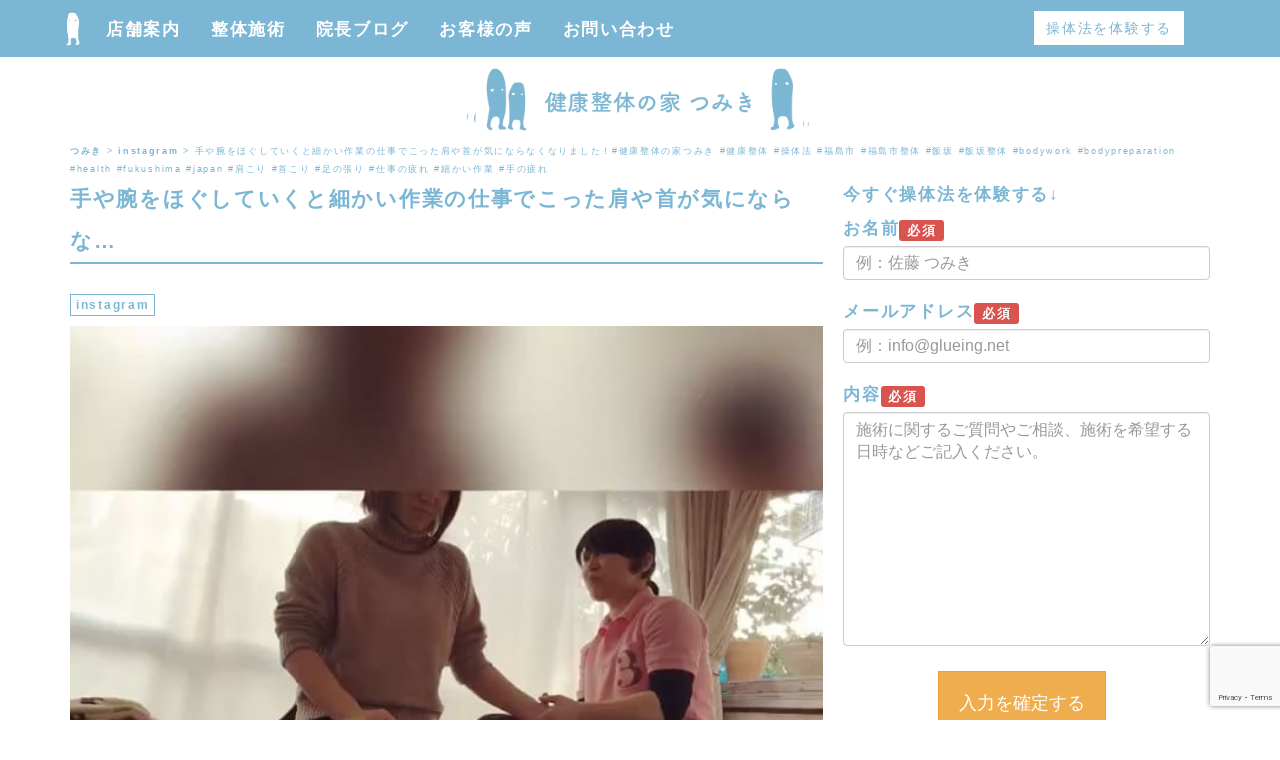

--- FILE ---
content_type: text/html; charset=UTF-8
request_url: https://glueing.net/2439/
body_size: 14121
content:
<!DOCTYPE html>
<html lang="ja">
  <head>
    <title>健康整体の家つみき</title>
    <meta charset="utf-8">
    <meta http-equiv="X-UA-Compatible" content="IE=edge">
    <meta name="viewport" content="width=device-width, initial-scale=1.0">
    <meta name="google-site-verification" content="wxYouma4Qijo8rnFw2aDLcFbXumEizR59sP5DkcW2Tc" />
    <link rel="stylesheet" type="text/css" href="https://glueing.net/wp-content/themes/170531/style.css" media="screen"/>
    <link rel="shortcut icon" href="https://glueing.net/wp-content/uploads/2016/10/logo.ico">

    
<!-- MapPress Easy Google Maps Version:2.94.7 (https://www.mappresspro.com) -->

		<!-- All in One SEO 4.7.8 - aioseo.com -->
	<meta name="robots" content="max-snippet:-1, max-image-preview:large, max-video-preview:-1" />
	<meta name="author" content="chiho"/>
	<link rel="canonical" href="https://glueing.net/2439/" />
	<meta name="generator" content="All in One SEO (AIOSEO) 4.7.8" />
		<meta property="og:locale" content="ja_JP" />
		<meta property="og:site_name" content="健康整体の家つみき" />
		<meta property="og:type" content="article" />
		<meta property="og:title" content="手や腕をほぐしていくと細かい作業の仕事でこった肩や首が気にならなくなりました！#健康整体の家つみき #健康整体 #操体法 #福島市 #福島市整体 #飯坂 #飯坂整体 #bodywork #bodypreparation #health #fukushima #japan #肩こり #首こり #足の張り #仕事の疲れ #細かい作業 #手の疲れ" />
		<meta property="og:url" content="https://glueing.net/2439/" />
		<meta property="og:image" content="https://glueing.net/wp-content/uploads/2018/01/25037937_530266044010953_7572683532246450176_n.jpg" />
		<meta property="og:image:secure_url" content="https://glueing.net/wp-content/uploads/2018/01/25037937_530266044010953_7572683532246450176_n.jpg" />
		<meta property="og:image:width" content="640" />
		<meta property="og:image:height" content="640" />
		<meta property="article:published_time" content="2018-01-07T11:48:55+00:00" />
		<meta property="article:modified_time" content="2018-01-07T11:49:16+00:00" />
		<meta name="twitter:card" content="summary" />
		<meta name="twitter:title" content="手や腕をほぐしていくと細かい作業の仕事でこった肩や首が気にならなくなりました！#健康整体の家つみき #健康整体 #操体法 #福島市 #福島市整体 #飯坂 #飯坂整体 #bodywork #bodypreparation #health #fukushima #japan #肩こり #首こり #足の張り #仕事の疲れ #細かい作業 #手の疲れ" />
		<meta name="twitter:image" content="https://glueing.net/wp-content/uploads/2018/01/25037937_530266044010953_7572683532246450176_n.jpg" />
		<meta name="google" content="nositelinkssearchbox" />
		<script type="application/ld+json" class="aioseo-schema">
			{"@context":"https:\/\/schema.org","@graph":[{"@type":"Article","@id":"https:\/\/glueing.net\/2439\/#article","name":"\u624b\u3084\u8155\u3092\u307b\u3050\u3057\u3066\u3044\u304f\u3068\u7d30\u304b\u3044\u4f5c\u696d\u306e\u4ed5\u4e8b\u3067\u3053\u3063\u305f\u80a9\u3084\u9996\u304c\u6c17\u306b\u306a\u3089\u306a\u304f\u306a\u308a\u307e\u3057\u305f\uff01#\u5065\u5eb7\u6574\u4f53\u306e\u5bb6\u3064\u307f\u304d #\u5065\u5eb7\u6574\u4f53 #\u64cd\u4f53\u6cd5 #\u798f\u5cf6\u5e02 #\u798f\u5cf6\u5e02\u6574\u4f53 #\u98ef\u5742 #\u98ef\u5742\u6574\u4f53 #bodywork #bodypreparation #health #fukushima #japan #\u80a9\u3053\u308a #\u9996\u3053\u308a #\u8db3\u306e\u5f35\u308a #\u4ed5\u4e8b\u306e\u75b2\u308c #\u7d30\u304b\u3044\u4f5c\u696d #\u624b\u306e\u75b2\u308c","headline":"\u624b\u3084\u8155\u3092\u307b\u3050\u3057\u3066\u3044\u304f\u3068\u7d30\u304b\u3044\u4f5c\u696d\u306e\u4ed5\u4e8b\u3067\u3053\u3063\u305f\u80a9\u3084\u9996\u304c\u6c17\u306b\u306a\u3089\u306a\u304f\u306a\u308a\u307e\u3057\u305f\uff01#\u5065\u5eb7\u6574\u4f53\u306e\u5bb6\u3064\u307f\u304d #\u5065\u5eb7\u6574\u4f53 #\u64cd\u4f53\u6cd5 #\u798f\u5cf6\u5e02 #\u798f\u5cf6\u5e02\u6574\u4f53 #\u98ef\u5742 #\u98ef\u5742\u6574\u4f53 #bodywork #bodypreparation #health #fukushima #japan #\u80a9\u3053\u308a #\u9996\u3053\u308a #\u8db3\u306e\u5f35\u308a #\u4ed5\u4e8b\u306e\u75b2\u308c #\u7d30\u304b\u3044\u4f5c\u696d #\u624b\u306e\u75b2\u308c","author":{"@id":"https:\/\/glueing.net\/author\/chiho\/#author"},"publisher":{"@id":"https:\/\/glueing.net\/#organization"},"image":{"@type":"ImageObject","url":"https:\/\/glueing.net\/wp-content\/uploads\/2018\/01\/25037937_530266044010953_7572683532246450176_n.jpg","width":640,"height":640},"datePublished":"2018-01-07T20:48:55+09:00","dateModified":"2018-01-07T20:49:16+09:00","inLanguage":"ja","mainEntityOfPage":{"@id":"https:\/\/glueing.net\/2439\/#webpage"},"isPartOf":{"@id":"https:\/\/glueing.net\/2439\/#webpage"},"articleSection":"instagram"},{"@type":"BreadcrumbList","@id":"https:\/\/glueing.net\/2439\/#breadcrumblist","itemListElement":[{"@type":"ListItem","@id":"https:\/\/glueing.net\/#listItem","position":1,"name":"\u5bb6"}]},{"@type":"Organization","@id":"https:\/\/glueing.net\/#organization","name":"\u3064\u307f\u304d","description":"Just another WordPress site","url":"https:\/\/glueing.net\/"},{"@type":"Person","@id":"https:\/\/glueing.net\/author\/chiho\/#author","url":"https:\/\/glueing.net\/author\/chiho\/","name":"chiho","image":{"@type":"ImageObject","@id":"https:\/\/glueing.net\/2439\/#authorImage","url":"https:\/\/secure.gravatar.com\/avatar\/1410acc536dda3cb2109b76cc282c092d8bc384ba1ec8563735c9c2f88142605?s=96&d=mm&r=g","width":96,"height":96,"caption":"chiho"}},{"@type":"WebPage","@id":"https:\/\/glueing.net\/2439\/#webpage","url":"https:\/\/glueing.net\/2439\/","name":"\u624b\u3084\u8155\u3092\u307b\u3050\u3057\u3066\u3044\u304f\u3068\u7d30\u304b\u3044\u4f5c\u696d\u306e\u4ed5\u4e8b\u3067\u3053\u3063\u305f\u80a9\u3084\u9996\u304c\u6c17\u306b\u306a\u3089\u306a\u304f\u306a\u308a\u307e\u3057\u305f\uff01#\u5065\u5eb7\u6574\u4f53\u306e\u5bb6\u3064\u307f\u304d #\u5065\u5eb7\u6574\u4f53 #\u64cd\u4f53\u6cd5 #\u798f\u5cf6\u5e02 #\u798f\u5cf6\u5e02\u6574\u4f53 #\u98ef\u5742 #\u98ef\u5742\u6574\u4f53 #bodywork #bodypreparation #health #fukushima #japan #\u80a9\u3053\u308a #\u9996\u3053\u308a #\u8db3\u306e\u5f35\u308a #\u4ed5\u4e8b\u306e\u75b2\u308c #\u7d30\u304b\u3044\u4f5c\u696d #\u624b\u306e\u75b2\u308c","inLanguage":"ja","isPartOf":{"@id":"https:\/\/glueing.net\/#website"},"breadcrumb":{"@id":"https:\/\/glueing.net\/2439\/#breadcrumblist"},"author":{"@id":"https:\/\/glueing.net\/author\/chiho\/#author"},"creator":{"@id":"https:\/\/glueing.net\/author\/chiho\/#author"},"image":{"@type":"ImageObject","url":"https:\/\/glueing.net\/wp-content\/uploads\/2018\/01\/25037937_530266044010953_7572683532246450176_n.jpg","@id":"https:\/\/glueing.net\/2439\/#mainImage","width":640,"height":640},"primaryImageOfPage":{"@id":"https:\/\/glueing.net\/2439\/#mainImage"},"datePublished":"2018-01-07T20:48:55+09:00","dateModified":"2018-01-07T20:49:16+09:00"},{"@type":"WebSite","@id":"https:\/\/glueing.net\/#website","url":"https:\/\/glueing.net\/","name":"\u3064\u307f\u304d","description":"Just another WordPress site","inLanguage":"ja","publisher":{"@id":"https:\/\/glueing.net\/#organization"}}]}
		</script>
		<!-- All in One SEO -->

<link rel='dns-prefetch' href='//maps.googleapis.com' />
<link rel="alternate" type="application/rss+xml" title="つみき &raquo; 手や腕をほぐしていくと細かい作業の仕事でこった肩や首が気にならなくなりました！#健康整体の家つみき #健康整体 #操体法 #福島市 #福島市整体 #飯坂 #飯坂整体 #bodywork #bodypreparation #health #fukushima #japan #肩こり #首こり #足の張り #仕事の疲れ #細かい作業 #手の疲れ のコメントのフィード" href="https://glueing.net/2439/feed/" />
<link rel="alternate" title="oEmbed (JSON)" type="application/json+oembed" href="https://glueing.net/wp-json/oembed/1.0/embed?url=https%3A%2F%2Fglueing.net%2F2439%2F" />
<link rel="alternate" title="oEmbed (XML)" type="text/xml+oembed" href="https://glueing.net/wp-json/oembed/1.0/embed?url=https%3A%2F%2Fglueing.net%2F2439%2F&#038;format=xml" />
<style id='wp-img-auto-sizes-contain-inline-css' type='text/css'>
img:is([sizes=auto i],[sizes^="auto," i]){contain-intrinsic-size:3000px 1500px}
/*# sourceURL=wp-img-auto-sizes-contain-inline-css */
</style>
<link rel='stylesheet' id='sbi_styles-css' href='https://glueing.net/wp-content/plugins/instagram-feed/css/sbi-styles.min.css?ver=6.6.1' type='text/css' media='all' />
<style id='wp-emoji-styles-inline-css' type='text/css'>

	img.wp-smiley, img.emoji {
		display: inline !important;
		border: none !important;
		box-shadow: none !important;
		height: 1em !important;
		width: 1em !important;
		margin: 0 0.07em !important;
		vertical-align: -0.1em !important;
		background: none !important;
		padding: 0 !important;
	}
/*# sourceURL=wp-emoji-styles-inline-css */
</style>
<link rel='stylesheet' id='wp-block-library-css' href='https://glueing.net/wp-includes/css/dist/block-library/style.min.css?ver=6.9' type='text/css' media='all' />
<style id='global-styles-inline-css' type='text/css'>
:root{--wp--preset--aspect-ratio--square: 1;--wp--preset--aspect-ratio--4-3: 4/3;--wp--preset--aspect-ratio--3-4: 3/4;--wp--preset--aspect-ratio--3-2: 3/2;--wp--preset--aspect-ratio--2-3: 2/3;--wp--preset--aspect-ratio--16-9: 16/9;--wp--preset--aspect-ratio--9-16: 9/16;--wp--preset--color--black: #000000;--wp--preset--color--cyan-bluish-gray: #abb8c3;--wp--preset--color--white: #ffffff;--wp--preset--color--pale-pink: #f78da7;--wp--preset--color--vivid-red: #cf2e2e;--wp--preset--color--luminous-vivid-orange: #ff6900;--wp--preset--color--luminous-vivid-amber: #fcb900;--wp--preset--color--light-green-cyan: #7bdcb5;--wp--preset--color--vivid-green-cyan: #00d084;--wp--preset--color--pale-cyan-blue: #8ed1fc;--wp--preset--color--vivid-cyan-blue: #0693e3;--wp--preset--color--vivid-purple: #9b51e0;--wp--preset--gradient--vivid-cyan-blue-to-vivid-purple: linear-gradient(135deg,rgb(6,147,227) 0%,rgb(155,81,224) 100%);--wp--preset--gradient--light-green-cyan-to-vivid-green-cyan: linear-gradient(135deg,rgb(122,220,180) 0%,rgb(0,208,130) 100%);--wp--preset--gradient--luminous-vivid-amber-to-luminous-vivid-orange: linear-gradient(135deg,rgb(252,185,0) 0%,rgb(255,105,0) 100%);--wp--preset--gradient--luminous-vivid-orange-to-vivid-red: linear-gradient(135deg,rgb(255,105,0) 0%,rgb(207,46,46) 100%);--wp--preset--gradient--very-light-gray-to-cyan-bluish-gray: linear-gradient(135deg,rgb(238,238,238) 0%,rgb(169,184,195) 100%);--wp--preset--gradient--cool-to-warm-spectrum: linear-gradient(135deg,rgb(74,234,220) 0%,rgb(151,120,209) 20%,rgb(207,42,186) 40%,rgb(238,44,130) 60%,rgb(251,105,98) 80%,rgb(254,248,76) 100%);--wp--preset--gradient--blush-light-purple: linear-gradient(135deg,rgb(255,206,236) 0%,rgb(152,150,240) 100%);--wp--preset--gradient--blush-bordeaux: linear-gradient(135deg,rgb(254,205,165) 0%,rgb(254,45,45) 50%,rgb(107,0,62) 100%);--wp--preset--gradient--luminous-dusk: linear-gradient(135deg,rgb(255,203,112) 0%,rgb(199,81,192) 50%,rgb(65,88,208) 100%);--wp--preset--gradient--pale-ocean: linear-gradient(135deg,rgb(255,245,203) 0%,rgb(182,227,212) 50%,rgb(51,167,181) 100%);--wp--preset--gradient--electric-grass: linear-gradient(135deg,rgb(202,248,128) 0%,rgb(113,206,126) 100%);--wp--preset--gradient--midnight: linear-gradient(135deg,rgb(2,3,129) 0%,rgb(40,116,252) 100%);--wp--preset--font-size--small: 13px;--wp--preset--font-size--medium: 20px;--wp--preset--font-size--large: 36px;--wp--preset--font-size--x-large: 42px;--wp--preset--spacing--20: 0.44rem;--wp--preset--spacing--30: 0.67rem;--wp--preset--spacing--40: 1rem;--wp--preset--spacing--50: 1.5rem;--wp--preset--spacing--60: 2.25rem;--wp--preset--spacing--70: 3.38rem;--wp--preset--spacing--80: 5.06rem;--wp--preset--shadow--natural: 6px 6px 9px rgba(0, 0, 0, 0.2);--wp--preset--shadow--deep: 12px 12px 50px rgba(0, 0, 0, 0.4);--wp--preset--shadow--sharp: 6px 6px 0px rgba(0, 0, 0, 0.2);--wp--preset--shadow--outlined: 6px 6px 0px -3px rgb(255, 255, 255), 6px 6px rgb(0, 0, 0);--wp--preset--shadow--crisp: 6px 6px 0px rgb(0, 0, 0);}:where(.is-layout-flex){gap: 0.5em;}:where(.is-layout-grid){gap: 0.5em;}body .is-layout-flex{display: flex;}.is-layout-flex{flex-wrap: wrap;align-items: center;}.is-layout-flex > :is(*, div){margin: 0;}body .is-layout-grid{display: grid;}.is-layout-grid > :is(*, div){margin: 0;}:where(.wp-block-columns.is-layout-flex){gap: 2em;}:where(.wp-block-columns.is-layout-grid){gap: 2em;}:where(.wp-block-post-template.is-layout-flex){gap: 1.25em;}:where(.wp-block-post-template.is-layout-grid){gap: 1.25em;}.has-black-color{color: var(--wp--preset--color--black) !important;}.has-cyan-bluish-gray-color{color: var(--wp--preset--color--cyan-bluish-gray) !important;}.has-white-color{color: var(--wp--preset--color--white) !important;}.has-pale-pink-color{color: var(--wp--preset--color--pale-pink) !important;}.has-vivid-red-color{color: var(--wp--preset--color--vivid-red) !important;}.has-luminous-vivid-orange-color{color: var(--wp--preset--color--luminous-vivid-orange) !important;}.has-luminous-vivid-amber-color{color: var(--wp--preset--color--luminous-vivid-amber) !important;}.has-light-green-cyan-color{color: var(--wp--preset--color--light-green-cyan) !important;}.has-vivid-green-cyan-color{color: var(--wp--preset--color--vivid-green-cyan) !important;}.has-pale-cyan-blue-color{color: var(--wp--preset--color--pale-cyan-blue) !important;}.has-vivid-cyan-blue-color{color: var(--wp--preset--color--vivid-cyan-blue) !important;}.has-vivid-purple-color{color: var(--wp--preset--color--vivid-purple) !important;}.has-black-background-color{background-color: var(--wp--preset--color--black) !important;}.has-cyan-bluish-gray-background-color{background-color: var(--wp--preset--color--cyan-bluish-gray) !important;}.has-white-background-color{background-color: var(--wp--preset--color--white) !important;}.has-pale-pink-background-color{background-color: var(--wp--preset--color--pale-pink) !important;}.has-vivid-red-background-color{background-color: var(--wp--preset--color--vivid-red) !important;}.has-luminous-vivid-orange-background-color{background-color: var(--wp--preset--color--luminous-vivid-orange) !important;}.has-luminous-vivid-amber-background-color{background-color: var(--wp--preset--color--luminous-vivid-amber) !important;}.has-light-green-cyan-background-color{background-color: var(--wp--preset--color--light-green-cyan) !important;}.has-vivid-green-cyan-background-color{background-color: var(--wp--preset--color--vivid-green-cyan) !important;}.has-pale-cyan-blue-background-color{background-color: var(--wp--preset--color--pale-cyan-blue) !important;}.has-vivid-cyan-blue-background-color{background-color: var(--wp--preset--color--vivid-cyan-blue) !important;}.has-vivid-purple-background-color{background-color: var(--wp--preset--color--vivid-purple) !important;}.has-black-border-color{border-color: var(--wp--preset--color--black) !important;}.has-cyan-bluish-gray-border-color{border-color: var(--wp--preset--color--cyan-bluish-gray) !important;}.has-white-border-color{border-color: var(--wp--preset--color--white) !important;}.has-pale-pink-border-color{border-color: var(--wp--preset--color--pale-pink) !important;}.has-vivid-red-border-color{border-color: var(--wp--preset--color--vivid-red) !important;}.has-luminous-vivid-orange-border-color{border-color: var(--wp--preset--color--luminous-vivid-orange) !important;}.has-luminous-vivid-amber-border-color{border-color: var(--wp--preset--color--luminous-vivid-amber) !important;}.has-light-green-cyan-border-color{border-color: var(--wp--preset--color--light-green-cyan) !important;}.has-vivid-green-cyan-border-color{border-color: var(--wp--preset--color--vivid-green-cyan) !important;}.has-pale-cyan-blue-border-color{border-color: var(--wp--preset--color--pale-cyan-blue) !important;}.has-vivid-cyan-blue-border-color{border-color: var(--wp--preset--color--vivid-cyan-blue) !important;}.has-vivid-purple-border-color{border-color: var(--wp--preset--color--vivid-purple) !important;}.has-vivid-cyan-blue-to-vivid-purple-gradient-background{background: var(--wp--preset--gradient--vivid-cyan-blue-to-vivid-purple) !important;}.has-light-green-cyan-to-vivid-green-cyan-gradient-background{background: var(--wp--preset--gradient--light-green-cyan-to-vivid-green-cyan) !important;}.has-luminous-vivid-amber-to-luminous-vivid-orange-gradient-background{background: var(--wp--preset--gradient--luminous-vivid-amber-to-luminous-vivid-orange) !important;}.has-luminous-vivid-orange-to-vivid-red-gradient-background{background: var(--wp--preset--gradient--luminous-vivid-orange-to-vivid-red) !important;}.has-very-light-gray-to-cyan-bluish-gray-gradient-background{background: var(--wp--preset--gradient--very-light-gray-to-cyan-bluish-gray) !important;}.has-cool-to-warm-spectrum-gradient-background{background: var(--wp--preset--gradient--cool-to-warm-spectrum) !important;}.has-blush-light-purple-gradient-background{background: var(--wp--preset--gradient--blush-light-purple) !important;}.has-blush-bordeaux-gradient-background{background: var(--wp--preset--gradient--blush-bordeaux) !important;}.has-luminous-dusk-gradient-background{background: var(--wp--preset--gradient--luminous-dusk) !important;}.has-pale-ocean-gradient-background{background: var(--wp--preset--gradient--pale-ocean) !important;}.has-electric-grass-gradient-background{background: var(--wp--preset--gradient--electric-grass) !important;}.has-midnight-gradient-background{background: var(--wp--preset--gradient--midnight) !important;}.has-small-font-size{font-size: var(--wp--preset--font-size--small) !important;}.has-medium-font-size{font-size: var(--wp--preset--font-size--medium) !important;}.has-large-font-size{font-size: var(--wp--preset--font-size--large) !important;}.has-x-large-font-size{font-size: var(--wp--preset--font-size--x-large) !important;}
/*# sourceURL=global-styles-inline-css */
</style>

<style id='classic-theme-styles-inline-css' type='text/css'>
/*! This file is auto-generated */
.wp-block-button__link{color:#fff;background-color:#32373c;border-radius:9999px;box-shadow:none;text-decoration:none;padding:calc(.667em + 2px) calc(1.333em + 2px);font-size:1.125em}.wp-block-file__button{background:#32373c;color:#fff;text-decoration:none}
/*# sourceURL=/wp-includes/css/classic-themes.min.css */
</style>
<link rel='stylesheet' id='contact-form-7-css' href='https://glueing.net/wp-content/plugins/contact-form-7/includes/css/styles.css?ver=6.0.3' type='text/css' media='all' />
<link rel='stylesheet' id='mappress-leaflet-css' href='https://glueing.net/wp-content/plugins/mappress-google-maps-for-wordpress/lib/leaflet/leaflet.css?ver=1.7.1' type='text/css' media='all' />
<link rel='stylesheet' id='mappress-css' href='https://glueing.net/wp-content/plugins/mappress-google-maps-for-wordpress/css/mappress.css?ver=2.94.7' type='text/css' media='all' />
<link rel="https://api.w.org/" href="https://glueing.net/wp-json/" /><link rel="alternate" title="JSON" type="application/json" href="https://glueing.net/wp-json/wp/v2/posts/2439" /><link rel="EditURI" type="application/rsd+xml" title="RSD" href="https://glueing.net/xmlrpc.php?rsd" />
<meta name="generator" content="WordPress 6.9" />
<link rel='shortlink' href='https://glueing.net/?p=2439' />
  </head>

<body>
  
<div id="main"></div>

  <div class="navbar navbar-default navbar-fixed-top">
    <div class="container">
    <a class="navbar-brand" href="https://glueing.net" alt="整体 福島"></a>
    <div class="navbar-header">
      <button type="button" class="navbar-toggle" data-toggle="collapse" data-target=".navbar-collapse">
        <span class="icon-bar"></span>
        <span class="icon-bar"></span>
        <span class="icon-bar"></span>
      </button>
   </div>
      
    <div class="navbar-collapse collapse">
      <ul class="nav navbar-nav">
        <li><a href="https://glueing.net/about/">店舗案内</a></li>
        <li><a href="https://glueing.net/seitai/">整体施術</a></li>
        <li><a href="https://glueing.net/blog/">院長ブログ</a></li>
        <li><a href="https://glueing.net/review/">お客様の声</a></li>
        <li><a href="https://glueing.net/contact/">お問い合わせ</a></li>
      </ul>

<p class="text-right"><a href="https://glueing.net/contact/" class="btn btn-default" onclick="ga('send', 'event', 'tap', 'click','contact_1');">操体法を体験する</a>

    </div>

</div>
</div>


<div class="container">
<div class="row">
  <div class="col-md-4 col-md-offset-4">
  <a href="https://glueing.net/"><img src="https://glueing.net/wp-content/uploads/2017/06/170601_5.png" class="logo"></a>
  </div>
  </div>
</div>

<div class="breadcrumb">
<div class="container">
<!-- Breadcrumb NavXT 7.4.1 -->
<span property="itemListElement" typeof="ListItem"><a property="item" typeof="WebPage" title="つみきへ移動" href="https://glueing.net" class="home"><span property="name">つみき</span></a><meta property="position" content="1"></span> &gt; <span property="itemListElement" typeof="ListItem"><a property="item" typeof="WebPage" title="instagramのカテゴリーアーカイブへ移動" href="https://glueing.net/instagram/" class="taxonomy category"><span property="name">instagram</span></a><meta property="position" content="2"></span> &gt; <span property="itemListElement" typeof="ListItem"><span property="name">手や腕をほぐしていくと細かい作業の仕事でこった肩や首が気にならなくなりました！#健康整体の家つみき #健康整体 #操体法 #福島市 #福島市整体 #飯坂 #飯坂整体 #bodywork #bodypreparation #health #fukushima #japan #肩こり #首こり #足の張り #仕事の疲れ #細かい作業 #手の疲れ</span><meta property="position" content="3"></span></div>
</div><!--breadcrumb-->

<div class="container">
<div class="row">

<div class="col-md-8">



<p></p>

<h1 class="heading2">
手や腕をほぐしていくと細かい作業の仕事でこった肩や首が気にならな…</h1>

<p><small><span class="btn btn-default btn-xs"><a href="https://glueing.net/instagram/" rel="category tag">instagram</a></span>　</small></p>

<p><img fetchpriority="high" decoding="async" src="https://glueing.net/wp-content/uploads/2018/01/25037937_530266044010953_7572683532246450176_n.jpg" class="alignnone" alt="手や腕をほぐしていくと細かい作業の仕事でこった肩や首が気にならなくなりました！#健康整体の家つみき #健康整体 #操体法 #福島市 #福島市整体 #飯坂 #飯坂整体 #bodywork #bodypreparation #health #fukushima #japan #肩こり #首こり #足の張り #仕事の疲れ #細かい作業 #手の疲れ" width="980" height="980" /></p>




<p class="text-right"><a class="btn btn-default" href="#main">トップに戻る</a></p>

<hr>
<h3>あわせて読みたい！操体法コラム</h3>

<ul class="list list-unstyled">
<li class="after_dot">
<span class="glyphicon glyphicon-chevron-right"></span>
<a href="https://glueing.net/3215/">姪っ子ちゃんと友だちの娘ちゃんが一生懸命作ってくれた鳥とすみっこぐらしをいただきましたありがたい</a>
</li>
<li class="after_dot">
<span class="glyphicon glyphicon-chevron-right"></span>
<a href="https://glueing.net/3212/">マスク作ってみました〜楽しくなってきて毎日作ってます♪少しずつクオリティーアップしてきた 笑</a>
</li>
<li class="after_dot">
<span class="glyphicon glyphicon-chevron-right"></span>
<a href="https://glueing.net/3209/">いい天気&#xfe0f;外の空気はやっぱりいいですね〜。ウォーキング中に、5日前に生まれた『ケン』君に出逢いました&#x1f410;</a>
</li>
<li class="after_dot">
<span class="glyphicon glyphicon-chevron-right"></span>
<a href="https://glueing.net/3206/">雨だったけど&#xfe0f;みんな元気に歩って、運動も汗あり笑いありで楽しく第3回も無事終了しました感謝</a>
</li>
<li class="after_dot">
<span class="glyphicon glyphicon-chevron-right"></span>
<a href="https://glueing.net/3203/">姪っ子と散歩運動不足解消のために出来ることからコツコツとが難しい…</a>
</li>
<li class="after_dot">
<span class="glyphicon glyphicon-chevron-right"></span>
<a href="https://glueing.net/3200/">ご家族で運動&amp;操体レッスンやってみました〜「気持ちよかった&#xfe0f;」と嬉しいお言葉いただきました</a>
</li>
<li class="after_dot">
<span class="glyphicon glyphicon-chevron-right"></span>
<a href="https://glueing.net/3197/">温泉同好会&#xfe0f;足湯めぐり磐梯熱海はアルカリ泉。お肌がスベスベになりました</a>
</li>
<li class="after_dot">
<span class="glyphicon glyphicon-chevron-right"></span>
<a href="https://glueing.net/3194/">イチゴのドームケーキお祝いパーティーのために作ってみました♪見た目はとてもいい感じ&#x1f929;</a>
</li>
<li class="after_dot">
<span class="glyphicon glyphicon-chevron-right"></span>
<a href="https://glueing.net/3191/">足湯は足だけなのに全身汗をかくくらい温まる！岳は、薬効のある酸性泉だそーです今年から花粉症になったようだと話していたら、お客さんからティッシュを頂いちゃいました 笑</a>
</li>
<li class="after_dot">
<span class="glyphicon glyphicon-chevron-right"></span>
<a href="https://glueing.net/3188/">お友だちのサロンでケアし合いっこして、今の私に必要なものを考えネックレス作ってもらいました</a>
</li>
</ul>



<hr>

</div>
        
        <div class="col-md-4">

<p><b>今すぐ操体法を体験する↓</b></p>

<div class="wpcf7 no-js" id="wpcf7-f7-o1" lang="ja" dir="ltr" data-wpcf7-id="7">
<div class="screen-reader-response"><p role="status" aria-live="polite" aria-atomic="true"></p> <ul></ul></div>
<form action="/2439/#wpcf7-f7-o1" method="post" class="wpcf7-form init" aria-label="コンタクトフォーム" novalidate="novalidate" data-status="init">
<div style="display: none;">
<input type="hidden" name="_wpcf7" value="7" />
<input type="hidden" name="_wpcf7_version" value="6.0.3" />
<input type="hidden" name="_wpcf7_locale" value="ja" />
<input type="hidden" name="_wpcf7_unit_tag" value="wpcf7-f7-o1" />
<input type="hidden" name="_wpcf7_container_post" value="0" />
<input type="hidden" name="_wpcf7_posted_data_hash" value="" />
<input type="hidden" name="_wpcf7_recaptcha_response" value="" />
</div>
<p><b>お名前</b><span class="label label-danger">必須</span><br />
<span class="wpcf7-form-control-wrap" data-name="onamae"><input size="40" maxlength="400" class="wpcf7-form-control wpcf7-text wpcf7-validates-as-required form-control" aria-required="true" aria-invalid="false" placeholder="例：佐藤 つみき" value="" type="text" name="onamae" /></span>
</p>
<p><b>メールアドレス</b><span class="label label-danger">必須</span><br />
<span class="wpcf7-form-control-wrap" data-name="email"><input size="40" maxlength="400" class="wpcf7-form-control wpcf7-email wpcf7-validates-as-required wpcf7-text wpcf7-validates-as-email form-control" aria-required="true" aria-invalid="false" placeholder="例：info@glueing.net" value="" type="email" name="email" /></span>
</p>
<p><b>内容</b><span class="label label-danger">必須</span><br />
<span class="wpcf7-form-control-wrap" data-name="message"><textarea cols="40" rows="10" maxlength="2000" class="wpcf7-form-control wpcf7-textarea form-control" aria-invalid="false" placeholder="施術に関するご質問やご相談、施術を希望する日時などご記入ください。" name="message"></textarea></span>
</p>
<p class="text-center"><input class="wpcf7-form-control wpcf7-submit has-spinner btn btn-warning btn-lg" type="submit" value="入力を確定する" />
</p><p style="display: none !important;" class="akismet-fields-container" data-prefix="_wpcf7_ak_"><label>&#916;<textarea name="_wpcf7_ak_hp_textarea" cols="45" rows="8" maxlength="100"></textarea></label><input type="hidden" id="ak_js_1" name="_wpcf7_ak_js" value="216"/><script>document.getElementById( "ak_js_1" ).setAttribute( "value", ( new Date() ).getTime() );</script></p><div class="wpcf7-response-output" aria-hidden="true"></div>
</form>
</div>

<div class="box">
<p><a href="https://glueing.net">健康整体の家 つみき</a></p>
<p><span class="glyphicon glyphicon-home"></span>福島県福島市飯坂町字北畑21-13（福島市内出張中です、ご相談ください）</p>
<p><span class="glyphicon glyphicon-time"></span>10:00～21:00</p>
<p><span class="glyphicon glyphicon-remove-circle"></span>不定休</p>
<p><span class="glyphicon glyphicon-phone-alt"></span> <a href="tel:09028818290" onclick="ga('send', 'event', 'tap', 'click','tel');">090-2881-8290</a>（予約可）</p>
<p><span class="glyphicon glyphicon-envelope"></span><a href="https://glueing.net/contact/"> お問い合わせ</a></p>
<form role="search" method="get" id="searchform" action="https://glueing.net/">
    <input type="text" class="form-control" placeholder="例：腰痛 朝から" name="s" id="s">
</form></div>


<p><b>新着コラム</b></p>

  <ul class="list-unstyled">
		<li class="after_dot"><span class="glyphicon glyphicon-play-circle" aria-hidden="true"></span>
                <a href="https://glueing.net/3218/"> 鳥の声と風、色とりどりの花をながめながら五感をフル稼働して、ストレス発散ウォーキングしてきました♪</a>
                </li>
				<li class="after_dot"><span class="glyphicon glyphicon-play-circle" aria-hidden="true"></span>
                <a href="https://glueing.net/3215/"> 姪っ子ちゃんと友だちの娘ちゃんが一生懸命作ってくれた鳥とすみっこぐらしをいただきましたありがたい</a>
                </li>
				<li class="after_dot"><span class="glyphicon glyphicon-play-circle" aria-hidden="true"></span>
                <a href="https://glueing.net/3212/"> マスク作ってみました〜楽しくなってきて毎日作ってます♪少しずつクオリティーアップしてきた 笑</a>
                </li>
				<li class="after_dot"><span class="glyphicon glyphicon-play-circle" aria-hidden="true"></span>
                <a href="https://glueing.net/3209/"> いい天気&#xfe0f;外の空気はやっぱりいいですね〜。ウォーキング中に、5日前に生まれた『ケン』君に出逢いました&#x1f410;</a>
                </li>
				<li class="after_dot"><span class="glyphicon glyphicon-play-circle" aria-hidden="true"></span>
                <a href="https://glueing.net/3206/"> 雨だったけど&#xfe0f;みんな元気に歩って、運動も汗あり笑いありで楽しく第3回も無事終了しました感謝</a>
                </li>
		</ul>

<div class="hidden-xs"><!--like box-->
<div id="fb-root"></div>
<script>(function(d, s, id) {
  var js, fjs = d.getElementsByTagName(s)[0];
  if (d.getElementById(id)) return;
  js = d.createElement(s); js.id = id;
  js.src = "//connect.facebook.net/ja_JP/sdk.js#xfbml=1&version=v2.3";
  fjs.parentNode.insertBefore(js, fjs);
}(document, 'script', 'facebook-jssdk'));</script>

<div class="fb-page" data-href="https://www.facebook.com/tsumiki.seitai/?fref=ts" data-width="500px" data-small-header="true" data-adapt-container-width="true" data-hide-cover="false" data-show-facepile="false" data-show-posts="true"><div class="fb-xfbml-parse-ignore"><blockquote cite="https://www.facebook.com/tsumiki.seitai/?fref=ts"><a href="https://www.facebook.com/tsumiki.seitai/">健康整体の家 つみき</a></blockquote></div></div>
</div><!--//like box end-->

<a href="https://line.me/R/ti/p/%40gbh0506d" target="_blank" rel="nofollow"><img src="https://glueing.net/wp-content/uploads/2017/06/170602_0.png" class="over"></a>

<!--AdSense-->
<script async src="//pagead2.googlesyndication.com/pagead/js/adsbygoogle.js"></script>
<!-- glueing.net -->
<ins class="adsbygoogle"
     style="display:block"
     data-ad-client="ca-pub-6003808959874946"
     data-ad-slot="5172915428"
     data-ad-format="auto"></ins>
<script>
(adsbygoogle = window.adsbygoogle || []).push({});
</script>
<!--//AdSense end-->


<div class="box">
<p class="cloud"><a href="https://glueing.net/tag/30%e4%bb%a3/" class="tag-cloud-link tag-link-213 tag-link-position-1" style="font-size: 10.49504950495pt;" aria-label="30代 (5個の項目)">30代</a>
<a href="https://glueing.net/tag/pms/" class="tag-cloud-link tag-link-300 tag-link-position-2" style="font-size: 9.3861386138614pt;" aria-label="pms (4個の項目)">pms</a>
<a href="https://glueing.net/tag/%e3%81%8e%e3%81%a3%e3%81%8f%e3%82%8a%e8%85%b0/" class="tag-cloud-link tag-link-64 tag-link-position-3" style="font-size: 8pt;" aria-label="ぎっくり腰 (3個の項目)">ぎっくり腰</a>
<a href="https://glueing.net/tag/%e3%81%a0%e3%82%8b%e3%81%95/" class="tag-cloud-link tag-link-53 tag-link-position-4" style="font-size: 12.851485148515pt;" aria-label="だるさ (8個の項目)">だるさ</a>
<a href="https://glueing.net/tag/%e3%81%b5%e3%81%8f%e3%82%89%e3%81%af%e3%81%8e/" class="tag-cloud-link tag-link-154 tag-link-position-5" style="font-size: 9.3861386138614pt;" aria-label="ふくらはぎ (4個の項目)">ふくらはぎ</a>
<a href="https://glueing.net/tag/%e3%82%80%e3%81%8f%e3%81%bf/" class="tag-cloud-link tag-link-198 tag-link-position-6" style="font-size: 9.3861386138614pt;" aria-label="むくみ (4個の項目)">むくみ</a>
<a href="https://glueing.net/tag/%e3%82%80%e3%81%a1%e6%89%93%e3%81%a1/" class="tag-cloud-link tag-link-298 tag-link-position-7" style="font-size: 9.3861386138614pt;" aria-label="むち打ち (4個の項目)">むち打ち</a>
<a href="https://glueing.net/tag/%e3%82%af%e3%82%a4%e3%83%83%e3%82%af%e3%82%b3%e3%83%bc%e3%82%b9/" class="tag-cloud-link tag-link-56 tag-link-position-8" style="font-size: 9.3861386138614pt;" aria-label="クイックコース (4個の項目)">クイックコース</a>
<a href="https://glueing.net/tag/%e3%82%bb%e3%83%9f%e3%83%8a%e3%83%bc/" class="tag-cloud-link tag-link-138 tag-link-position-9" style="font-size: 8pt;" aria-label="セミナー (3個の項目)">セミナー</a>
<a href="https://glueing.net/tag/%e3%82%bb%e3%83%ab%e3%83%95%e3%82%b1%e3%82%a2/" class="tag-cloud-link tag-link-49 tag-link-position-10" style="font-size: 8pt;" aria-label="セルフケア (3個の項目)">セルフケア</a>
<a href="https://glueing.net/tag/%e3%83%a2%e3%83%8b%e3%82%bf%e3%83%bc/" class="tag-cloud-link tag-link-296 tag-link-position-11" style="font-size: 12.851485148515pt;" aria-label="モニター (8個の項目)">モニター</a>
<a href="https://glueing.net/tag/%e3%83%aa%e3%83%b3%e3%83%91/" class="tag-cloud-link tag-link-12 tag-link-position-12" style="font-size: 8pt;" aria-label="リンパ (3個の項目)">リンパ</a>
<a href="https://glueing.net/tag/%e4%b8%8d%e8%aa%bf/" class="tag-cloud-link tag-link-167 tag-link-position-13" style="font-size: 10.49504950495pt;" aria-label="不調 (5個の項目)">不調</a>
<a href="https://glueing.net/tag/%e4%bb%99%e5%8f%b0%e6%93%8d%e4%bd%93%e5%8c%bb%e5%ad%a6%e9%99%a2/" class="tag-cloud-link tag-link-70 tag-link-position-14" style="font-size: 15.623762376238pt;" aria-label="仙台操体医学院 (13個の項目)">仙台操体医学院</a>
<a href="https://glueing.net/tag/%e4%bd%93%e9%a8%93/" class="tag-cloud-link tag-link-323 tag-link-position-15" style="font-size: 10.49504950495pt;" aria-label="体験 (5個の項目)">体験</a>
<a href="https://glueing.net/tag/%e5%86%b7%e3%81%88%e6%80%a7/" class="tag-cloud-link tag-link-259 tag-link-position-16" style="font-size: 9.3861386138614pt;" aria-label="冷え性 (4個の項目)">冷え性</a>
<a href="https://glueing.net/tag/%e5%87%ba%e5%bc%b5/" class="tag-cloud-link tag-link-80 tag-link-position-17" style="font-size: 12.158415841584pt;" aria-label="出張 (7個の項目)">出張</a>
<a href="https://glueing.net/tag/%e5%89%a5%e3%81%8c%e3%81%97/" class="tag-cloud-link tag-link-91 tag-link-position-18" style="font-size: 9.3861386138614pt;" aria-label="剥がし (4個の項目)">剥がし</a>
<a href="https://glueing.net/tag/%e5%8e%9f%e5%9b%a0/" class="tag-cloud-link tag-link-258 tag-link-position-19" style="font-size: 9.3861386138614pt;" aria-label="原因 (4個の項目)">原因</a>
<a href="https://glueing.net/tag/%e5%9b%9b%e5%8d%81%e8%82%a9/" class="tag-cloud-link tag-link-20 tag-link-position-20" style="font-size: 12.158415841584pt;" aria-label="四十肩 (7個の項目)">四十肩</a>
<a href="https://glueing.net/tag/%e5%ae%9a%e4%bc%91%e6%97%a5/" class="tag-cloud-link tag-link-24 tag-link-position-21" style="font-size: 8pt;" aria-label="定休日 (3個の項目)">定休日</a>
<a href="https://glueing.net/tag/%e6%84%9f%e8%ac%9d/" class="tag-cloud-link tag-link-78 tag-link-position-22" style="font-size: 13.544554455446pt;" aria-label="感謝 (9個の項目)">感謝</a>
<a href="https://glueing.net/tag/%e6%93%8d%e4%bd%93%e6%b3%95/" class="tag-cloud-link tag-link-36 tag-link-position-23" style="font-size: 11.465346534653pt;" aria-label="操体法 (6個の項目)">操体法</a>
<a href="https://glueing.net/tag/%e6%96%bd%e8%a1%93/" class="tag-cloud-link tag-link-42 tag-link-position-24" style="font-size: 8pt;" aria-label="施術 (3個の項目)">施術</a>
<a href="https://glueing.net/tag/%e6%97%85%e8%a1%8c/" class="tag-cloud-link tag-link-203 tag-link-position-25" style="font-size: 13.544554455446pt;" aria-label="旅行 (9個の項目)">旅行</a>
<a href="https://glueing.net/tag/%e6%b2%96%e7%b8%84/" class="tag-cloud-link tag-link-202 tag-link-position-26" style="font-size: 14.653465346535pt;" aria-label="沖縄 (11個の項目)">沖縄</a>
<a href="https://glueing.net/tag/%e7%94%9f%e7%90%86%e7%97%9b/" class="tag-cloud-link tag-link-90 tag-link-position-27" style="font-size: 11.465346534653pt;" aria-label="生理痛 (6個の項目)">生理痛</a>
<a href="https://glueing.net/tag/%e7%94%a3%e5%89%8d%e7%94%a3%e5%be%8c/" class="tag-cloud-link tag-link-197 tag-link-position-28" style="font-size: 14.09900990099pt;" aria-label="産前産後 (10個の項目)">産前産後</a>
<a href="https://glueing.net/tag/%e7%94%b7%e6%80%a7/" class="tag-cloud-link tag-link-229 tag-link-position-29" style="font-size: 10.49504950495pt;" aria-label="男性 (5個の項目)">男性</a>
<a href="https://glueing.net/tag/%e7%ac%91%e9%a1%94/" class="tag-cloud-link tag-link-94 tag-link-position-30" style="font-size: 16.039603960396pt;" aria-label="笑顔 (14個の項目)">笑顔</a>
<a href="https://glueing.net/tag/%e7%ad%8b%e8%82%89/" class="tag-cloud-link tag-link-11 tag-link-position-31" style="font-size: 8pt;" aria-label="筋肉 (3個の項目)">筋肉</a>
<a href="https://glueing.net/tag/%e8%82%a1%e9%96%a2%e7%af%80/" class="tag-cloud-link tag-link-121 tag-link-position-32" style="font-size: 16.732673267327pt;" aria-label="股関節 (16個の項目)">股関節</a>
<a href="https://glueing.net/tag/%e8%82%a9/" class="tag-cloud-link tag-link-62 tag-link-position-33" style="font-size: 12.158415841584pt;" aria-label="肩 (7個の項目)">肩</a>
<a href="https://glueing.net/tag/%e8%82%a9%e3%81%93%e3%82%8a/" class="tag-cloud-link tag-link-15 tag-link-position-34" style="font-size: 22pt;" aria-label="肩こり (40個の項目)">肩こり</a>
<a href="https://glueing.net/tag/%e8%83%8c%e4%b8%ad/" class="tag-cloud-link tag-link-47 tag-link-position-35" style="font-size: 9.3861386138614pt;" aria-label="背中 (4個の項目)">背中</a>
<a href="https://glueing.net/tag/%e8%83%8c%e4%b8%ad%e3%81%ae%e5%bc%b5%e3%82%8a/" class="tag-cloud-link tag-link-58 tag-link-position-36" style="font-size: 8pt;" aria-label="背中の張り (3個の項目)">背中の張り</a>
<a href="https://glueing.net/tag/%e8%83%8c%e4%b8%ad%e3%81%ae%e7%97%9b%e3%81%bf/" class="tag-cloud-link tag-link-209 tag-link-position-37" style="font-size: 9.3861386138614pt;" aria-label="背中の痛み (4個の項目)">背中の痛み</a>
<a href="https://glueing.net/tag/%e8%85%b0%e7%97%9b/" class="tag-cloud-link tag-link-17 tag-link-position-38" style="font-size: 21.861386138614pt;" aria-label="腰痛 (39個の項目)">腰痛</a>
<a href="https://glueing.net/tag/%e8%86%9d%e3%81%ae%e7%97%9b%e3%81%bf/" class="tag-cloud-link tag-link-208 tag-link-position-39" style="font-size: 15.623762376238pt;" aria-label="膝の痛み (13個の項目)">膝の痛み</a>
<a href="https://glueing.net/tag/%e8%86%9d%e7%97%9b/" class="tag-cloud-link tag-link-151 tag-link-position-40" style="font-size: 9.3861386138614pt;" aria-label="膝痛 (4個の項目)">膝痛</a>
<a href="https://glueing.net/tag/%e8%a8%80%e8%91%89/" class="tag-cloud-link tag-link-95 tag-link-position-41" style="font-size: 9.3861386138614pt;" aria-label="言葉 (4個の項目)">言葉</a>
<a href="https://glueing.net/tag/%e8%ac%9b%e7%bf%92%e4%bc%9a/" class="tag-cloud-link tag-link-105 tag-link-position-42" style="font-size: 8pt;" aria-label="講習会 (3個の項目)">講習会</a>
<a href="https://glueing.net/tag/%e9%a0%ad%e7%97%9b/" class="tag-cloud-link tag-link-14 tag-link-position-43" style="font-size: 10.49504950495pt;" aria-label="頭痛 (5個の項目)">頭痛</a>
<a href="https://glueing.net/tag/%e9%a6%96/" class="tag-cloud-link tag-link-61 tag-link-position-44" style="font-size: 10.49504950495pt;" aria-label="首 (5個の項目)">首</a>
<a href="https://glueing.net/tag/%e9%aa%a8%e7%9b%a4/" class="tag-cloud-link tag-link-283 tag-link-position-45" style="font-size: 9.3861386138614pt;" aria-label="骨盤 (4個の項目)">骨盤</a></p>
</div>


</div><!--//sidebar end-->


</div><!--row end-->
</div><!--container end-->

<div class="container">

<div class="row">
<div class="col-md-4 col-md-offset-4">

  <div class="col-xs-3">
  <a href="https://www.facebook.com/tsumiki.seitai" target="_blank" rel="nofollow"><img src="https://glueing.net/wp-content/uploads/2017/08/170817_2.png" class="over"></a>
  </div>
  <div class="col-xs-3">
  <a href="https://twitter.com/cu1104/" target="_blank" rel="nofollow"><img src="https://glueing.net/wp-content/uploads/2017/08/170817_1.png" class="over"></a>
  </div>
  <div class="col-xs-3">
  <a href="https://www.instagram.com/seitaitsumiki/" target="_blank" rel="nofollow"><img src="https://glueing.net/wp-content/uploads/2017/08/170817_3.png"></a>  
  </div>
  <div class="col-xs-3">
  <a href="https://line.me/R/ti/p/@gbh0506d" target="_blank" rel="nofollow"><img src="https://glueing.net/wp-content/uploads/2017/08/170817_4.png" class="over img-rounded"></a>  
  </div>

  </div>
</div>

</div>


<div id="footer">
<div class="container">

<div class="row">
<div class="col-md-3">

<h4><a href="https://glueing.net">健康整体の家つみき</a></h4>
<ul>
<li><a href="https://glueing.net/about/">店舗案内</a></li>
<li><a href="https://glueing.net/info/">お知らせ</a></li>
<li><a href="https://glueing.net/seitai/">整体施術</a></li>
<li><a href="https://glueing.net/meal/">健康食事</a></li>
<li><a href="https://glueing.net/blog/">院長ブログ</a></li>
<li><a href="https://glueing.net/contact/">お問い合わせ</a></li>
</ul>
</div>
<div class="col-md-3">
</div>
<div class="col-md-3">
</div>
<div class="col-md-3">
</div>
</div>



<small>
<ul class="list-inline  text-center">
<li><a href="/privacy/">プライバシーポリシー</a></li>
</ul>
</small>

<p class="text-center"><small>©2016 <a href="https://glueing.net">健康整体の家 つみき</a>. All rights reserved.</small></p>

</div>
</div>


<div class="navbar navbar-default navbar-fixed-bottom visible-xs">
  <div class="container">
<a href="/contact/" class="btn btn-default btn-lg btn-block" onclick="ga('send', 'event', 'tap', 'click','contact_3');">操体法を体験する</span></a>
    </div>
    </div>

    <script>
  (function(i,s,o,g,r,a,m){i['GoogleAnalyticsObject']=r;i[r]=i[r]||function(){
  (i[r].q=i[r].q||[]).push(arguments)},i[r].l=1*new Date();a=s.createElement(o),
  m=s.getElementsByTagName(o)[0];a.async=1;a.src=g;m.parentNode.insertBefore(a,m)
  })(window,document,'script','https://www.google-analytics.com/analytics.js','ga');

  ga('create', 'UA-84469253-1', 'auto');
  ga('send', 'pageview');

</script>

<!-- Google tag (gtag.js) -->
<script async src="https://www.googletagmanager.com/gtag/js?id=G-C4FSYDQK8B"></script>
<script>
  window.dataLayer = window.dataLayer || [];
  function gtag(){dataLayer.push(arguments);}
  gtag('js', new Date());

  gtag('config', 'G-C4FSYDQK8B');
</script>    <script type="speculationrules">
{"prefetch":[{"source":"document","where":{"and":[{"href_matches":"/*"},{"not":{"href_matches":["/wp-*.php","/wp-admin/*","/wp-content/uploads/*","/wp-content/*","/wp-content/plugins/*","/wp-content/themes/170531/*","/*\\?(.+)"]}},{"not":{"selector_matches":"a[rel~=\"nofollow\"]"}},{"not":{"selector_matches":".no-prefetch, .no-prefetch a"}}]},"eagerness":"conservative"}]}
</script>
<!-- Instagram Feed JS -->
<script type="text/javascript">
var sbiajaxurl = "https://glueing.net/wp-admin/admin-ajax.php";
</script>
<script type="text/javascript" src="https://glueing.net/wp-includes/js/dist/hooks.min.js?ver=dd5603f07f9220ed27f1" id="wp-hooks-js"></script>
<script type="text/javascript" src="https://glueing.net/wp-includes/js/dist/i18n.min.js?ver=c26c3dc7bed366793375" id="wp-i18n-js"></script>
<script type="text/javascript" id="wp-i18n-js-after">
/* <![CDATA[ */
wp.i18n.setLocaleData( { 'text direction\u0004ltr': [ 'ltr' ] } );
//# sourceURL=wp-i18n-js-after
/* ]]> */
</script>
<script type="text/javascript" src="https://glueing.net/wp-content/plugins/contact-form-7/includes/swv/js/index.js?ver=6.0.3" id="swv-js"></script>
<script type="text/javascript" id="contact-form-7-js-translations">
/* <![CDATA[ */
( function( domain, translations ) {
	var localeData = translations.locale_data[ domain ] || translations.locale_data.messages;
	localeData[""].domain = domain;
	wp.i18n.setLocaleData( localeData, domain );
} )( "contact-form-7", {"translation-revision-date":"2025-01-14 04:07:30+0000","generator":"GlotPress\/4.0.1","domain":"messages","locale_data":{"messages":{"":{"domain":"messages","plural-forms":"nplurals=1; plural=0;","lang":"ja_JP"},"This contact form is placed in the wrong place.":["\u3053\u306e\u30b3\u30f3\u30bf\u30af\u30c8\u30d5\u30a9\u30fc\u30e0\u306f\u9593\u9055\u3063\u305f\u4f4d\u7f6e\u306b\u7f6e\u304b\u308c\u3066\u3044\u307e\u3059\u3002"],"Error:":["\u30a8\u30e9\u30fc:"]}},"comment":{"reference":"includes\/js\/index.js"}} );
//# sourceURL=contact-form-7-js-translations
/* ]]> */
</script>
<script type="text/javascript" id="contact-form-7-js-before">
/* <![CDATA[ */
var wpcf7 = {
    "api": {
        "root": "https:\/\/glueing.net\/wp-json\/",
        "namespace": "contact-form-7\/v1"
    }
};
//# sourceURL=contact-form-7-js-before
/* ]]> */
</script>
<script type="text/javascript" src="https://glueing.net/wp-content/plugins/contact-form-7/includes/js/index.js?ver=6.0.3" id="contact-form-7-js"></script>
<script type="text/javascript" src="https://maps.googleapis.com/maps/api/js?key=AIzaSyCINPcsybShDyQq3ZyCVEzH_Q1wwwXSvRs" id="googlemaps-js"></script>
<script type="text/javascript" src="https://www.google.com/recaptcha/api.js?render=6LfyU8gqAAAAAFGZ9Ha1vwk7Ui6g7-BnhUb4gHbZ&amp;ver=3.0" id="google-recaptcha-js"></script>
<script type="text/javascript" src="https://glueing.net/wp-includes/js/dist/vendor/wp-polyfill.min.js?ver=3.15.0" id="wp-polyfill-js"></script>
<script type="text/javascript" id="wpcf7-recaptcha-js-before">
/* <![CDATA[ */
var wpcf7_recaptcha = {
    "sitekey": "6LfyU8gqAAAAAFGZ9Ha1vwk7Ui6g7-BnhUb4gHbZ",
    "actions": {
        "homepage": "homepage",
        "contactform": "contactform"
    }
};
//# sourceURL=wpcf7-recaptcha-js-before
/* ]]> */
</script>
<script type="text/javascript" src="https://glueing.net/wp-content/plugins/contact-form-7/modules/recaptcha/index.js?ver=6.0.3" id="wpcf7-recaptcha-js"></script>
<script defer type="text/javascript" src="https://glueing.net/wp-content/plugins/akismet/_inc/akismet-frontend.js?ver=1738276220" id="akismet-frontend-js"></script>
<script id="wp-emoji-settings" type="application/json">
{"baseUrl":"https://s.w.org/images/core/emoji/17.0.2/72x72/","ext":".png","svgUrl":"https://s.w.org/images/core/emoji/17.0.2/svg/","svgExt":".svg","source":{"concatemoji":"https://glueing.net/wp-includes/js/wp-emoji-release.min.js?ver=6.9"}}
</script>
<script type="module">
/* <![CDATA[ */
/*! This file is auto-generated */
const a=JSON.parse(document.getElementById("wp-emoji-settings").textContent),o=(window._wpemojiSettings=a,"wpEmojiSettingsSupports"),s=["flag","emoji"];function i(e){try{var t={supportTests:e,timestamp:(new Date).valueOf()};sessionStorage.setItem(o,JSON.stringify(t))}catch(e){}}function c(e,t,n){e.clearRect(0,0,e.canvas.width,e.canvas.height),e.fillText(t,0,0);t=new Uint32Array(e.getImageData(0,0,e.canvas.width,e.canvas.height).data);e.clearRect(0,0,e.canvas.width,e.canvas.height),e.fillText(n,0,0);const a=new Uint32Array(e.getImageData(0,0,e.canvas.width,e.canvas.height).data);return t.every((e,t)=>e===a[t])}function p(e,t){e.clearRect(0,0,e.canvas.width,e.canvas.height),e.fillText(t,0,0);var n=e.getImageData(16,16,1,1);for(let e=0;e<n.data.length;e++)if(0!==n.data[e])return!1;return!0}function u(e,t,n,a){switch(t){case"flag":return n(e,"\ud83c\udff3\ufe0f\u200d\u26a7\ufe0f","\ud83c\udff3\ufe0f\u200b\u26a7\ufe0f")?!1:!n(e,"\ud83c\udde8\ud83c\uddf6","\ud83c\udde8\u200b\ud83c\uddf6")&&!n(e,"\ud83c\udff4\udb40\udc67\udb40\udc62\udb40\udc65\udb40\udc6e\udb40\udc67\udb40\udc7f","\ud83c\udff4\u200b\udb40\udc67\u200b\udb40\udc62\u200b\udb40\udc65\u200b\udb40\udc6e\u200b\udb40\udc67\u200b\udb40\udc7f");case"emoji":return!a(e,"\ud83e\u1fac8")}return!1}function f(e,t,n,a){let r;const o=(r="undefined"!=typeof WorkerGlobalScope&&self instanceof WorkerGlobalScope?new OffscreenCanvas(300,150):document.createElement("canvas")).getContext("2d",{willReadFrequently:!0}),s=(o.textBaseline="top",o.font="600 32px Arial",{});return e.forEach(e=>{s[e]=t(o,e,n,a)}),s}function r(e){var t=document.createElement("script");t.src=e,t.defer=!0,document.head.appendChild(t)}a.supports={everything:!0,everythingExceptFlag:!0},new Promise(t=>{let n=function(){try{var e=JSON.parse(sessionStorage.getItem(o));if("object"==typeof e&&"number"==typeof e.timestamp&&(new Date).valueOf()<e.timestamp+604800&&"object"==typeof e.supportTests)return e.supportTests}catch(e){}return null}();if(!n){if("undefined"!=typeof Worker&&"undefined"!=typeof OffscreenCanvas&&"undefined"!=typeof URL&&URL.createObjectURL&&"undefined"!=typeof Blob)try{var e="postMessage("+f.toString()+"("+[JSON.stringify(s),u.toString(),c.toString(),p.toString()].join(",")+"));",a=new Blob([e],{type:"text/javascript"});const r=new Worker(URL.createObjectURL(a),{name:"wpTestEmojiSupports"});return void(r.onmessage=e=>{i(n=e.data),r.terminate(),t(n)})}catch(e){}i(n=f(s,u,c,p))}t(n)}).then(e=>{for(const n in e)a.supports[n]=e[n],a.supports.everything=a.supports.everything&&a.supports[n],"flag"!==n&&(a.supports.everythingExceptFlag=a.supports.everythingExceptFlag&&a.supports[n]);var t;a.supports.everythingExceptFlag=a.supports.everythingExceptFlag&&!a.supports.flag,a.supports.everything||((t=a.source||{}).concatemoji?r(t.concatemoji):t.wpemoji&&t.twemoji&&(r(t.twemoji),r(t.wpemoji)))});
//# sourceURL=https://glueing.net/wp-includes/js/wp-emoji-loader.min.js
/* ]]> */
</script>

  </body>

    <link rel="stylesheet" type="text/css" href="https://glueing.net/wp-content/themes/170531/slick/slick.css" media="screen"/>
    <link rel="stylesheet" type="text/css" href="https://glueing.net/wp-content/themes/170531/slick/slick-theme.css" media="screen"/>
    <link rel="shortcut icon" href="https://glueing.net/wp-content/themes/170531/img/logo.ico">
    <script src="https://glueing.net/wp-content/themes/170531/js/jquery-1.9.1.js"></script>
    <script src="https://glueing.net/wp-content/themes/170531/js/bootstrap.js"></script>
    <script src="https://glueing.net/wp-content/themes/170531/slick/slick.js"></script>

<!-- Facebook Pixel Code -->
<script>
  !function(f,b,e,v,n,t,s)
  {if(f.fbq)return;n=f.fbq=function(){n.callMethod?
  n.callMethod.apply(n,arguments):n.queue.push(arguments)};
  if(!f._fbq)f._fbq=n;n.push=n;n.loaded=!0;n.version='2.0';
  n.queue=[];t=b.createElement(e);t.async=!0;
  t.src=v;s=b.getElementsByTagName(e)[0];
  s.parentNode.insertBefore(t,s)}(window, document,'script',
  'https://connect.facebook.net/en_US/fbevents.js');
  fbq('init', '162436417498635');
  fbq('track', 'PageView');
</script>
<noscript><img height="1" width="1" style="display:none"
  src="https://www.facebook.com/tr?id=162436417498635&ev=PageView&noscript=1"
/></noscript>
<!-- End Facebook Pixel Code -->

</html>







--- FILE ---
content_type: text/html; charset=utf-8
request_url: https://www.google.com/recaptcha/api2/anchor?ar=1&k=6LfyU8gqAAAAAFGZ9Ha1vwk7Ui6g7-BnhUb4gHbZ&co=aHR0cHM6Ly9nbHVlaW5nLm5ldDo0NDM.&hl=en&v=PoyoqOPhxBO7pBk68S4YbpHZ&size=invisible&anchor-ms=20000&execute-ms=30000&cb=rvwq16tik02
body_size: 48790
content:
<!DOCTYPE HTML><html dir="ltr" lang="en"><head><meta http-equiv="Content-Type" content="text/html; charset=UTF-8">
<meta http-equiv="X-UA-Compatible" content="IE=edge">
<title>reCAPTCHA</title>
<style type="text/css">
/* cyrillic-ext */
@font-face {
  font-family: 'Roboto';
  font-style: normal;
  font-weight: 400;
  font-stretch: 100%;
  src: url(//fonts.gstatic.com/s/roboto/v48/KFO7CnqEu92Fr1ME7kSn66aGLdTylUAMa3GUBHMdazTgWw.woff2) format('woff2');
  unicode-range: U+0460-052F, U+1C80-1C8A, U+20B4, U+2DE0-2DFF, U+A640-A69F, U+FE2E-FE2F;
}
/* cyrillic */
@font-face {
  font-family: 'Roboto';
  font-style: normal;
  font-weight: 400;
  font-stretch: 100%;
  src: url(//fonts.gstatic.com/s/roboto/v48/KFO7CnqEu92Fr1ME7kSn66aGLdTylUAMa3iUBHMdazTgWw.woff2) format('woff2');
  unicode-range: U+0301, U+0400-045F, U+0490-0491, U+04B0-04B1, U+2116;
}
/* greek-ext */
@font-face {
  font-family: 'Roboto';
  font-style: normal;
  font-weight: 400;
  font-stretch: 100%;
  src: url(//fonts.gstatic.com/s/roboto/v48/KFO7CnqEu92Fr1ME7kSn66aGLdTylUAMa3CUBHMdazTgWw.woff2) format('woff2');
  unicode-range: U+1F00-1FFF;
}
/* greek */
@font-face {
  font-family: 'Roboto';
  font-style: normal;
  font-weight: 400;
  font-stretch: 100%;
  src: url(//fonts.gstatic.com/s/roboto/v48/KFO7CnqEu92Fr1ME7kSn66aGLdTylUAMa3-UBHMdazTgWw.woff2) format('woff2');
  unicode-range: U+0370-0377, U+037A-037F, U+0384-038A, U+038C, U+038E-03A1, U+03A3-03FF;
}
/* math */
@font-face {
  font-family: 'Roboto';
  font-style: normal;
  font-weight: 400;
  font-stretch: 100%;
  src: url(//fonts.gstatic.com/s/roboto/v48/KFO7CnqEu92Fr1ME7kSn66aGLdTylUAMawCUBHMdazTgWw.woff2) format('woff2');
  unicode-range: U+0302-0303, U+0305, U+0307-0308, U+0310, U+0312, U+0315, U+031A, U+0326-0327, U+032C, U+032F-0330, U+0332-0333, U+0338, U+033A, U+0346, U+034D, U+0391-03A1, U+03A3-03A9, U+03B1-03C9, U+03D1, U+03D5-03D6, U+03F0-03F1, U+03F4-03F5, U+2016-2017, U+2034-2038, U+203C, U+2040, U+2043, U+2047, U+2050, U+2057, U+205F, U+2070-2071, U+2074-208E, U+2090-209C, U+20D0-20DC, U+20E1, U+20E5-20EF, U+2100-2112, U+2114-2115, U+2117-2121, U+2123-214F, U+2190, U+2192, U+2194-21AE, U+21B0-21E5, U+21F1-21F2, U+21F4-2211, U+2213-2214, U+2216-22FF, U+2308-230B, U+2310, U+2319, U+231C-2321, U+2336-237A, U+237C, U+2395, U+239B-23B7, U+23D0, U+23DC-23E1, U+2474-2475, U+25AF, U+25B3, U+25B7, U+25BD, U+25C1, U+25CA, U+25CC, U+25FB, U+266D-266F, U+27C0-27FF, U+2900-2AFF, U+2B0E-2B11, U+2B30-2B4C, U+2BFE, U+3030, U+FF5B, U+FF5D, U+1D400-1D7FF, U+1EE00-1EEFF;
}
/* symbols */
@font-face {
  font-family: 'Roboto';
  font-style: normal;
  font-weight: 400;
  font-stretch: 100%;
  src: url(//fonts.gstatic.com/s/roboto/v48/KFO7CnqEu92Fr1ME7kSn66aGLdTylUAMaxKUBHMdazTgWw.woff2) format('woff2');
  unicode-range: U+0001-000C, U+000E-001F, U+007F-009F, U+20DD-20E0, U+20E2-20E4, U+2150-218F, U+2190, U+2192, U+2194-2199, U+21AF, U+21E6-21F0, U+21F3, U+2218-2219, U+2299, U+22C4-22C6, U+2300-243F, U+2440-244A, U+2460-24FF, U+25A0-27BF, U+2800-28FF, U+2921-2922, U+2981, U+29BF, U+29EB, U+2B00-2BFF, U+4DC0-4DFF, U+FFF9-FFFB, U+10140-1018E, U+10190-1019C, U+101A0, U+101D0-101FD, U+102E0-102FB, U+10E60-10E7E, U+1D2C0-1D2D3, U+1D2E0-1D37F, U+1F000-1F0FF, U+1F100-1F1AD, U+1F1E6-1F1FF, U+1F30D-1F30F, U+1F315, U+1F31C, U+1F31E, U+1F320-1F32C, U+1F336, U+1F378, U+1F37D, U+1F382, U+1F393-1F39F, U+1F3A7-1F3A8, U+1F3AC-1F3AF, U+1F3C2, U+1F3C4-1F3C6, U+1F3CA-1F3CE, U+1F3D4-1F3E0, U+1F3ED, U+1F3F1-1F3F3, U+1F3F5-1F3F7, U+1F408, U+1F415, U+1F41F, U+1F426, U+1F43F, U+1F441-1F442, U+1F444, U+1F446-1F449, U+1F44C-1F44E, U+1F453, U+1F46A, U+1F47D, U+1F4A3, U+1F4B0, U+1F4B3, U+1F4B9, U+1F4BB, U+1F4BF, U+1F4C8-1F4CB, U+1F4D6, U+1F4DA, U+1F4DF, U+1F4E3-1F4E6, U+1F4EA-1F4ED, U+1F4F7, U+1F4F9-1F4FB, U+1F4FD-1F4FE, U+1F503, U+1F507-1F50B, U+1F50D, U+1F512-1F513, U+1F53E-1F54A, U+1F54F-1F5FA, U+1F610, U+1F650-1F67F, U+1F687, U+1F68D, U+1F691, U+1F694, U+1F698, U+1F6AD, U+1F6B2, U+1F6B9-1F6BA, U+1F6BC, U+1F6C6-1F6CF, U+1F6D3-1F6D7, U+1F6E0-1F6EA, U+1F6F0-1F6F3, U+1F6F7-1F6FC, U+1F700-1F7FF, U+1F800-1F80B, U+1F810-1F847, U+1F850-1F859, U+1F860-1F887, U+1F890-1F8AD, U+1F8B0-1F8BB, U+1F8C0-1F8C1, U+1F900-1F90B, U+1F93B, U+1F946, U+1F984, U+1F996, U+1F9E9, U+1FA00-1FA6F, U+1FA70-1FA7C, U+1FA80-1FA89, U+1FA8F-1FAC6, U+1FACE-1FADC, U+1FADF-1FAE9, U+1FAF0-1FAF8, U+1FB00-1FBFF;
}
/* vietnamese */
@font-face {
  font-family: 'Roboto';
  font-style: normal;
  font-weight: 400;
  font-stretch: 100%;
  src: url(//fonts.gstatic.com/s/roboto/v48/KFO7CnqEu92Fr1ME7kSn66aGLdTylUAMa3OUBHMdazTgWw.woff2) format('woff2');
  unicode-range: U+0102-0103, U+0110-0111, U+0128-0129, U+0168-0169, U+01A0-01A1, U+01AF-01B0, U+0300-0301, U+0303-0304, U+0308-0309, U+0323, U+0329, U+1EA0-1EF9, U+20AB;
}
/* latin-ext */
@font-face {
  font-family: 'Roboto';
  font-style: normal;
  font-weight: 400;
  font-stretch: 100%;
  src: url(//fonts.gstatic.com/s/roboto/v48/KFO7CnqEu92Fr1ME7kSn66aGLdTylUAMa3KUBHMdazTgWw.woff2) format('woff2');
  unicode-range: U+0100-02BA, U+02BD-02C5, U+02C7-02CC, U+02CE-02D7, U+02DD-02FF, U+0304, U+0308, U+0329, U+1D00-1DBF, U+1E00-1E9F, U+1EF2-1EFF, U+2020, U+20A0-20AB, U+20AD-20C0, U+2113, U+2C60-2C7F, U+A720-A7FF;
}
/* latin */
@font-face {
  font-family: 'Roboto';
  font-style: normal;
  font-weight: 400;
  font-stretch: 100%;
  src: url(//fonts.gstatic.com/s/roboto/v48/KFO7CnqEu92Fr1ME7kSn66aGLdTylUAMa3yUBHMdazQ.woff2) format('woff2');
  unicode-range: U+0000-00FF, U+0131, U+0152-0153, U+02BB-02BC, U+02C6, U+02DA, U+02DC, U+0304, U+0308, U+0329, U+2000-206F, U+20AC, U+2122, U+2191, U+2193, U+2212, U+2215, U+FEFF, U+FFFD;
}
/* cyrillic-ext */
@font-face {
  font-family: 'Roboto';
  font-style: normal;
  font-weight: 500;
  font-stretch: 100%;
  src: url(//fonts.gstatic.com/s/roboto/v48/KFO7CnqEu92Fr1ME7kSn66aGLdTylUAMa3GUBHMdazTgWw.woff2) format('woff2');
  unicode-range: U+0460-052F, U+1C80-1C8A, U+20B4, U+2DE0-2DFF, U+A640-A69F, U+FE2E-FE2F;
}
/* cyrillic */
@font-face {
  font-family: 'Roboto';
  font-style: normal;
  font-weight: 500;
  font-stretch: 100%;
  src: url(//fonts.gstatic.com/s/roboto/v48/KFO7CnqEu92Fr1ME7kSn66aGLdTylUAMa3iUBHMdazTgWw.woff2) format('woff2');
  unicode-range: U+0301, U+0400-045F, U+0490-0491, U+04B0-04B1, U+2116;
}
/* greek-ext */
@font-face {
  font-family: 'Roboto';
  font-style: normal;
  font-weight: 500;
  font-stretch: 100%;
  src: url(//fonts.gstatic.com/s/roboto/v48/KFO7CnqEu92Fr1ME7kSn66aGLdTylUAMa3CUBHMdazTgWw.woff2) format('woff2');
  unicode-range: U+1F00-1FFF;
}
/* greek */
@font-face {
  font-family: 'Roboto';
  font-style: normal;
  font-weight: 500;
  font-stretch: 100%;
  src: url(//fonts.gstatic.com/s/roboto/v48/KFO7CnqEu92Fr1ME7kSn66aGLdTylUAMa3-UBHMdazTgWw.woff2) format('woff2');
  unicode-range: U+0370-0377, U+037A-037F, U+0384-038A, U+038C, U+038E-03A1, U+03A3-03FF;
}
/* math */
@font-face {
  font-family: 'Roboto';
  font-style: normal;
  font-weight: 500;
  font-stretch: 100%;
  src: url(//fonts.gstatic.com/s/roboto/v48/KFO7CnqEu92Fr1ME7kSn66aGLdTylUAMawCUBHMdazTgWw.woff2) format('woff2');
  unicode-range: U+0302-0303, U+0305, U+0307-0308, U+0310, U+0312, U+0315, U+031A, U+0326-0327, U+032C, U+032F-0330, U+0332-0333, U+0338, U+033A, U+0346, U+034D, U+0391-03A1, U+03A3-03A9, U+03B1-03C9, U+03D1, U+03D5-03D6, U+03F0-03F1, U+03F4-03F5, U+2016-2017, U+2034-2038, U+203C, U+2040, U+2043, U+2047, U+2050, U+2057, U+205F, U+2070-2071, U+2074-208E, U+2090-209C, U+20D0-20DC, U+20E1, U+20E5-20EF, U+2100-2112, U+2114-2115, U+2117-2121, U+2123-214F, U+2190, U+2192, U+2194-21AE, U+21B0-21E5, U+21F1-21F2, U+21F4-2211, U+2213-2214, U+2216-22FF, U+2308-230B, U+2310, U+2319, U+231C-2321, U+2336-237A, U+237C, U+2395, U+239B-23B7, U+23D0, U+23DC-23E1, U+2474-2475, U+25AF, U+25B3, U+25B7, U+25BD, U+25C1, U+25CA, U+25CC, U+25FB, U+266D-266F, U+27C0-27FF, U+2900-2AFF, U+2B0E-2B11, U+2B30-2B4C, U+2BFE, U+3030, U+FF5B, U+FF5D, U+1D400-1D7FF, U+1EE00-1EEFF;
}
/* symbols */
@font-face {
  font-family: 'Roboto';
  font-style: normal;
  font-weight: 500;
  font-stretch: 100%;
  src: url(//fonts.gstatic.com/s/roboto/v48/KFO7CnqEu92Fr1ME7kSn66aGLdTylUAMaxKUBHMdazTgWw.woff2) format('woff2');
  unicode-range: U+0001-000C, U+000E-001F, U+007F-009F, U+20DD-20E0, U+20E2-20E4, U+2150-218F, U+2190, U+2192, U+2194-2199, U+21AF, U+21E6-21F0, U+21F3, U+2218-2219, U+2299, U+22C4-22C6, U+2300-243F, U+2440-244A, U+2460-24FF, U+25A0-27BF, U+2800-28FF, U+2921-2922, U+2981, U+29BF, U+29EB, U+2B00-2BFF, U+4DC0-4DFF, U+FFF9-FFFB, U+10140-1018E, U+10190-1019C, U+101A0, U+101D0-101FD, U+102E0-102FB, U+10E60-10E7E, U+1D2C0-1D2D3, U+1D2E0-1D37F, U+1F000-1F0FF, U+1F100-1F1AD, U+1F1E6-1F1FF, U+1F30D-1F30F, U+1F315, U+1F31C, U+1F31E, U+1F320-1F32C, U+1F336, U+1F378, U+1F37D, U+1F382, U+1F393-1F39F, U+1F3A7-1F3A8, U+1F3AC-1F3AF, U+1F3C2, U+1F3C4-1F3C6, U+1F3CA-1F3CE, U+1F3D4-1F3E0, U+1F3ED, U+1F3F1-1F3F3, U+1F3F5-1F3F7, U+1F408, U+1F415, U+1F41F, U+1F426, U+1F43F, U+1F441-1F442, U+1F444, U+1F446-1F449, U+1F44C-1F44E, U+1F453, U+1F46A, U+1F47D, U+1F4A3, U+1F4B0, U+1F4B3, U+1F4B9, U+1F4BB, U+1F4BF, U+1F4C8-1F4CB, U+1F4D6, U+1F4DA, U+1F4DF, U+1F4E3-1F4E6, U+1F4EA-1F4ED, U+1F4F7, U+1F4F9-1F4FB, U+1F4FD-1F4FE, U+1F503, U+1F507-1F50B, U+1F50D, U+1F512-1F513, U+1F53E-1F54A, U+1F54F-1F5FA, U+1F610, U+1F650-1F67F, U+1F687, U+1F68D, U+1F691, U+1F694, U+1F698, U+1F6AD, U+1F6B2, U+1F6B9-1F6BA, U+1F6BC, U+1F6C6-1F6CF, U+1F6D3-1F6D7, U+1F6E0-1F6EA, U+1F6F0-1F6F3, U+1F6F7-1F6FC, U+1F700-1F7FF, U+1F800-1F80B, U+1F810-1F847, U+1F850-1F859, U+1F860-1F887, U+1F890-1F8AD, U+1F8B0-1F8BB, U+1F8C0-1F8C1, U+1F900-1F90B, U+1F93B, U+1F946, U+1F984, U+1F996, U+1F9E9, U+1FA00-1FA6F, U+1FA70-1FA7C, U+1FA80-1FA89, U+1FA8F-1FAC6, U+1FACE-1FADC, U+1FADF-1FAE9, U+1FAF0-1FAF8, U+1FB00-1FBFF;
}
/* vietnamese */
@font-face {
  font-family: 'Roboto';
  font-style: normal;
  font-weight: 500;
  font-stretch: 100%;
  src: url(//fonts.gstatic.com/s/roboto/v48/KFO7CnqEu92Fr1ME7kSn66aGLdTylUAMa3OUBHMdazTgWw.woff2) format('woff2');
  unicode-range: U+0102-0103, U+0110-0111, U+0128-0129, U+0168-0169, U+01A0-01A1, U+01AF-01B0, U+0300-0301, U+0303-0304, U+0308-0309, U+0323, U+0329, U+1EA0-1EF9, U+20AB;
}
/* latin-ext */
@font-face {
  font-family: 'Roboto';
  font-style: normal;
  font-weight: 500;
  font-stretch: 100%;
  src: url(//fonts.gstatic.com/s/roboto/v48/KFO7CnqEu92Fr1ME7kSn66aGLdTylUAMa3KUBHMdazTgWw.woff2) format('woff2');
  unicode-range: U+0100-02BA, U+02BD-02C5, U+02C7-02CC, U+02CE-02D7, U+02DD-02FF, U+0304, U+0308, U+0329, U+1D00-1DBF, U+1E00-1E9F, U+1EF2-1EFF, U+2020, U+20A0-20AB, U+20AD-20C0, U+2113, U+2C60-2C7F, U+A720-A7FF;
}
/* latin */
@font-face {
  font-family: 'Roboto';
  font-style: normal;
  font-weight: 500;
  font-stretch: 100%;
  src: url(//fonts.gstatic.com/s/roboto/v48/KFO7CnqEu92Fr1ME7kSn66aGLdTylUAMa3yUBHMdazQ.woff2) format('woff2');
  unicode-range: U+0000-00FF, U+0131, U+0152-0153, U+02BB-02BC, U+02C6, U+02DA, U+02DC, U+0304, U+0308, U+0329, U+2000-206F, U+20AC, U+2122, U+2191, U+2193, U+2212, U+2215, U+FEFF, U+FFFD;
}
/* cyrillic-ext */
@font-face {
  font-family: 'Roboto';
  font-style: normal;
  font-weight: 900;
  font-stretch: 100%;
  src: url(//fonts.gstatic.com/s/roboto/v48/KFO7CnqEu92Fr1ME7kSn66aGLdTylUAMa3GUBHMdazTgWw.woff2) format('woff2');
  unicode-range: U+0460-052F, U+1C80-1C8A, U+20B4, U+2DE0-2DFF, U+A640-A69F, U+FE2E-FE2F;
}
/* cyrillic */
@font-face {
  font-family: 'Roboto';
  font-style: normal;
  font-weight: 900;
  font-stretch: 100%;
  src: url(//fonts.gstatic.com/s/roboto/v48/KFO7CnqEu92Fr1ME7kSn66aGLdTylUAMa3iUBHMdazTgWw.woff2) format('woff2');
  unicode-range: U+0301, U+0400-045F, U+0490-0491, U+04B0-04B1, U+2116;
}
/* greek-ext */
@font-face {
  font-family: 'Roboto';
  font-style: normal;
  font-weight: 900;
  font-stretch: 100%;
  src: url(//fonts.gstatic.com/s/roboto/v48/KFO7CnqEu92Fr1ME7kSn66aGLdTylUAMa3CUBHMdazTgWw.woff2) format('woff2');
  unicode-range: U+1F00-1FFF;
}
/* greek */
@font-face {
  font-family: 'Roboto';
  font-style: normal;
  font-weight: 900;
  font-stretch: 100%;
  src: url(//fonts.gstatic.com/s/roboto/v48/KFO7CnqEu92Fr1ME7kSn66aGLdTylUAMa3-UBHMdazTgWw.woff2) format('woff2');
  unicode-range: U+0370-0377, U+037A-037F, U+0384-038A, U+038C, U+038E-03A1, U+03A3-03FF;
}
/* math */
@font-face {
  font-family: 'Roboto';
  font-style: normal;
  font-weight: 900;
  font-stretch: 100%;
  src: url(//fonts.gstatic.com/s/roboto/v48/KFO7CnqEu92Fr1ME7kSn66aGLdTylUAMawCUBHMdazTgWw.woff2) format('woff2');
  unicode-range: U+0302-0303, U+0305, U+0307-0308, U+0310, U+0312, U+0315, U+031A, U+0326-0327, U+032C, U+032F-0330, U+0332-0333, U+0338, U+033A, U+0346, U+034D, U+0391-03A1, U+03A3-03A9, U+03B1-03C9, U+03D1, U+03D5-03D6, U+03F0-03F1, U+03F4-03F5, U+2016-2017, U+2034-2038, U+203C, U+2040, U+2043, U+2047, U+2050, U+2057, U+205F, U+2070-2071, U+2074-208E, U+2090-209C, U+20D0-20DC, U+20E1, U+20E5-20EF, U+2100-2112, U+2114-2115, U+2117-2121, U+2123-214F, U+2190, U+2192, U+2194-21AE, U+21B0-21E5, U+21F1-21F2, U+21F4-2211, U+2213-2214, U+2216-22FF, U+2308-230B, U+2310, U+2319, U+231C-2321, U+2336-237A, U+237C, U+2395, U+239B-23B7, U+23D0, U+23DC-23E1, U+2474-2475, U+25AF, U+25B3, U+25B7, U+25BD, U+25C1, U+25CA, U+25CC, U+25FB, U+266D-266F, U+27C0-27FF, U+2900-2AFF, U+2B0E-2B11, U+2B30-2B4C, U+2BFE, U+3030, U+FF5B, U+FF5D, U+1D400-1D7FF, U+1EE00-1EEFF;
}
/* symbols */
@font-face {
  font-family: 'Roboto';
  font-style: normal;
  font-weight: 900;
  font-stretch: 100%;
  src: url(//fonts.gstatic.com/s/roboto/v48/KFO7CnqEu92Fr1ME7kSn66aGLdTylUAMaxKUBHMdazTgWw.woff2) format('woff2');
  unicode-range: U+0001-000C, U+000E-001F, U+007F-009F, U+20DD-20E0, U+20E2-20E4, U+2150-218F, U+2190, U+2192, U+2194-2199, U+21AF, U+21E6-21F0, U+21F3, U+2218-2219, U+2299, U+22C4-22C6, U+2300-243F, U+2440-244A, U+2460-24FF, U+25A0-27BF, U+2800-28FF, U+2921-2922, U+2981, U+29BF, U+29EB, U+2B00-2BFF, U+4DC0-4DFF, U+FFF9-FFFB, U+10140-1018E, U+10190-1019C, U+101A0, U+101D0-101FD, U+102E0-102FB, U+10E60-10E7E, U+1D2C0-1D2D3, U+1D2E0-1D37F, U+1F000-1F0FF, U+1F100-1F1AD, U+1F1E6-1F1FF, U+1F30D-1F30F, U+1F315, U+1F31C, U+1F31E, U+1F320-1F32C, U+1F336, U+1F378, U+1F37D, U+1F382, U+1F393-1F39F, U+1F3A7-1F3A8, U+1F3AC-1F3AF, U+1F3C2, U+1F3C4-1F3C6, U+1F3CA-1F3CE, U+1F3D4-1F3E0, U+1F3ED, U+1F3F1-1F3F3, U+1F3F5-1F3F7, U+1F408, U+1F415, U+1F41F, U+1F426, U+1F43F, U+1F441-1F442, U+1F444, U+1F446-1F449, U+1F44C-1F44E, U+1F453, U+1F46A, U+1F47D, U+1F4A3, U+1F4B0, U+1F4B3, U+1F4B9, U+1F4BB, U+1F4BF, U+1F4C8-1F4CB, U+1F4D6, U+1F4DA, U+1F4DF, U+1F4E3-1F4E6, U+1F4EA-1F4ED, U+1F4F7, U+1F4F9-1F4FB, U+1F4FD-1F4FE, U+1F503, U+1F507-1F50B, U+1F50D, U+1F512-1F513, U+1F53E-1F54A, U+1F54F-1F5FA, U+1F610, U+1F650-1F67F, U+1F687, U+1F68D, U+1F691, U+1F694, U+1F698, U+1F6AD, U+1F6B2, U+1F6B9-1F6BA, U+1F6BC, U+1F6C6-1F6CF, U+1F6D3-1F6D7, U+1F6E0-1F6EA, U+1F6F0-1F6F3, U+1F6F7-1F6FC, U+1F700-1F7FF, U+1F800-1F80B, U+1F810-1F847, U+1F850-1F859, U+1F860-1F887, U+1F890-1F8AD, U+1F8B0-1F8BB, U+1F8C0-1F8C1, U+1F900-1F90B, U+1F93B, U+1F946, U+1F984, U+1F996, U+1F9E9, U+1FA00-1FA6F, U+1FA70-1FA7C, U+1FA80-1FA89, U+1FA8F-1FAC6, U+1FACE-1FADC, U+1FADF-1FAE9, U+1FAF0-1FAF8, U+1FB00-1FBFF;
}
/* vietnamese */
@font-face {
  font-family: 'Roboto';
  font-style: normal;
  font-weight: 900;
  font-stretch: 100%;
  src: url(//fonts.gstatic.com/s/roboto/v48/KFO7CnqEu92Fr1ME7kSn66aGLdTylUAMa3OUBHMdazTgWw.woff2) format('woff2');
  unicode-range: U+0102-0103, U+0110-0111, U+0128-0129, U+0168-0169, U+01A0-01A1, U+01AF-01B0, U+0300-0301, U+0303-0304, U+0308-0309, U+0323, U+0329, U+1EA0-1EF9, U+20AB;
}
/* latin-ext */
@font-face {
  font-family: 'Roboto';
  font-style: normal;
  font-weight: 900;
  font-stretch: 100%;
  src: url(//fonts.gstatic.com/s/roboto/v48/KFO7CnqEu92Fr1ME7kSn66aGLdTylUAMa3KUBHMdazTgWw.woff2) format('woff2');
  unicode-range: U+0100-02BA, U+02BD-02C5, U+02C7-02CC, U+02CE-02D7, U+02DD-02FF, U+0304, U+0308, U+0329, U+1D00-1DBF, U+1E00-1E9F, U+1EF2-1EFF, U+2020, U+20A0-20AB, U+20AD-20C0, U+2113, U+2C60-2C7F, U+A720-A7FF;
}
/* latin */
@font-face {
  font-family: 'Roboto';
  font-style: normal;
  font-weight: 900;
  font-stretch: 100%;
  src: url(//fonts.gstatic.com/s/roboto/v48/KFO7CnqEu92Fr1ME7kSn66aGLdTylUAMa3yUBHMdazQ.woff2) format('woff2');
  unicode-range: U+0000-00FF, U+0131, U+0152-0153, U+02BB-02BC, U+02C6, U+02DA, U+02DC, U+0304, U+0308, U+0329, U+2000-206F, U+20AC, U+2122, U+2191, U+2193, U+2212, U+2215, U+FEFF, U+FFFD;
}

</style>
<link rel="stylesheet" type="text/css" href="https://www.gstatic.com/recaptcha/releases/PoyoqOPhxBO7pBk68S4YbpHZ/styles__ltr.css">
<script nonce="HKMR54EgBt53CZpKCgxaBA" type="text/javascript">window['__recaptcha_api'] = 'https://www.google.com/recaptcha/api2/';</script>
<script type="text/javascript" src="https://www.gstatic.com/recaptcha/releases/PoyoqOPhxBO7pBk68S4YbpHZ/recaptcha__en.js" nonce="HKMR54EgBt53CZpKCgxaBA">
      
    </script></head>
<body><div id="rc-anchor-alert" class="rc-anchor-alert"></div>
<input type="hidden" id="recaptcha-token" value="[base64]">
<script type="text/javascript" nonce="HKMR54EgBt53CZpKCgxaBA">
      recaptcha.anchor.Main.init("[\x22ainput\x22,[\x22bgdata\x22,\x22\x22,\[base64]/[base64]/[base64]/[base64]/[base64]/[base64]/KGcoTywyNTMsTy5PKSxVRyhPLEMpKTpnKE8sMjUzLEMpLE8pKSxsKSksTykpfSxieT1mdW5jdGlvbihDLE8sdSxsKXtmb3IobD0odT1SKEMpLDApO08+MDtPLS0pbD1sPDw4fFooQyk7ZyhDLHUsbCl9LFVHPWZ1bmN0aW9uKEMsTyl7Qy5pLmxlbmd0aD4xMDQ/[base64]/[base64]/[base64]/[base64]/[base64]/[base64]/[base64]\\u003d\x22,\[base64]\\u003d\\u003d\x22,\[base64]/CscKoIsOkwpoKwq/DuzhUMh0Bw5FLwo8KdMKkWknDsxRHe3PDvMKPwoR+UMKrQsKnwpANdMOkw71jFWITwr7Dh8KcNH/DiMOewovDp8K2TyVaw5J/[base64]/CjGFnwrzDtzsbKkHCqjUNw4AVw6DDug9twpMjKgHCnsKjwpjCtE7DjMOfwro5Z8KjYMKQQw0rwqrDpzPCpcKAeSBGXRsrahLCuRgoeUI/[base64]/[base64]/Q2XCiMOVw5JaP8OUwpjDjXjDrMOTwqvDrMOffMOmw6HCk1IswrJnZsKtw6rDtsO3AnE8w5nDhHfCksOzBR3Dn8OfwrfDhMOgwrnDnRbDpcK1wp3CqkQ7NHUkSjhCJsKJNWI2UyhHNwDCmjvDqFV0w7fDqicWOMOQw7oZwpLChxXDmT/Du8KuwppIb1IpfMOgfC7CtsO7Oi/DtsO3w7MTwpUEFMOKw6RQRcKuZg1HbsOjwrfDkwFAw5vCiyvDk2/DoFHCnMOIwoFWw7/CkSDCuQlqw6UGwrLCusOewpUlQG/DvMK4WAB2Y1Fqwo5GMW7Ci8OOcMKnKVlUwqRowrdHOsKXE8KMw4XDoMKTw4nDvgwJccKyPVzCtGpMIQtZwqlYHFgbZcKkBVFxZ2BiVU9hbCUfGcOFLBRWw7LCvkXDpMKJw5omw4fDkELDi313XcK+w7zCilFHS8Kbbl/[base64]/[base64]/DgFAJwpnCqn0uQwZKw6F2GsKZwrLCslvDgVnDnMO4w64OwoYwYsOmw6bCr3g1w74GP1Qbwo9qBxQaZ2VswpVKacKQNsKpGW4tdMKqbHTCnCLCigvDusKNwrLCs8KPwq54wrweRcOoTcOQODEBwrh2wqIJARzDqsODBl55wo7DtUPCqzTCpV/CtTHDg8OUwpxMwq9yw5RXQCHDt07Dpz/DksObVA49TcOYdEseYGzDkWoUEwbCtVJqK8OLwqkSLxERYRDDssK3DWBEwozDkw7DosKww7o7GEnDpMOyAV/DkBQ8bMK6YmIQw4HDvlTDiMKZw6Rvw4oWCMOMdVPCl8K8wql8d2XDr8KwNAfDssKacMO5wrDCqzMfwqPCi2prw64kP8O9E2XCv3bDlz7Cg8KoMsOrwp0occOFHMO6LMOzAcK5an/ClzpZe8KBbMKKRScQwqDDkcOUwpALLsOERFLDq8O/w5/CgWQxbMOKwqJswp4Cw4fCiV0yO8KbwopkMcOKwqUhVWlxw5/[base64]/CrcO0wq/Cv8OAWMOiw7bDkTAdw6XCvsK2SsK5w4wywp/DpUUQwp3CosKgSMOWLMOJwrnDr8KGM8OUwpx7w6PDgcKHZxoiwpTCojxkw4J5bGIHwqvCqXbCvEPCvsOwVQXDhcOFWGhBQQkUwqooNhYwWsOdAQ9hNwhnMj5sZsOrCMOCUsKxIMKyw6MGOsOYfsOlVR3CksOELRfCiW/Du8OQdMKyTmRWEsK5YBTCkcOlZMO7w4FDYMOgck3Ct3kSdsKfwrXDlVTDm8K/KzEEBA/CsTNJw5sQfMKyw7PDkBxewqUywofDuwHDpVbChkzDisKWwpwUG8KDBcKwwqRpw4HDhDfCtMOPw5DDl8OPVcKDTMOhYBU3wpHDqT3CiDDCkAF6w6YEwrvCkcOcw5lkPcKvfsO+w6HDm8KIdsKZwrTCmULCqF7CuA/CoE9zw6xaeMKNw5B6T1Yaw6LDg3BadzPDqgXCqsKzT0B6w5DCrRbDmnwvw7xEworCkMOswrFmfsOnE8KfQ8O5w4sjwrDChAIRJsOzJ8Kjw4jDhsKFwo/[base64]/Cn8Oawo3CmcKEwp/DpGrCpMO6KMOWbSvClMOqMMOdw74EBnJiB8OifcKdcxMfeEPDg8K6wqDCoMO0wqUhw4EHZCXDmXnCgX/DlcOuw4LDu3sRw5tPSCY/wrnDiGzDgyk5WEXDsV8Lw53CgSDCrsKLwpzDnWjCtcO0w4U5w5QWw6xWw7vDjcOiw77ChRdmOShzejkRw4DDgMO/w7DDkMKnw6rCi2HCtw4VTQ11EcKJJHrDnR0dw6vChMKMK8OCwr9VH8KPwq/CusKZwpJ7w7DDpcOow5/DtMK9S8K5OBrCgcOUw7jCmiHDvRjDh8KowrDDnBdWw6IUw5NEwrLDqcO9YFRmU1zCtcKEOHPChcKYw7zCm3ocw5jDvWvDo8KcwrDClnTCqBk2Im0KwpXDhx/CoyFsdcOQwp14R2PDlxIoFcKNw73DvxZnw5rDq8KJSRvCojHDi8KAa8OYWU/DusOeNQoIZkUjfjN6wrfCglHCsj0Cwq/CpHLCuEdwLcK0wqHDlm3Dn3sRw5vDhcOEbTHDpcKlWMKbCwwKQwTCvT18w7sqwoDDtzvDkhMvwqLDksKsfMKOKsO0w7DDgcKiwrlRPsOIJsKtZi/CnizDnR4vCgTCvcK6wrolcFVFw6bDrlMxfTrCugsRKsOpa3AHw5bCjSXDpn5jw5Mrw65QP27DkMOGO38zJQN+w5fDoSRRwp/[base64]/w5PCtUxJM1Icw5zDj8Okw5gFwqbDmycVAQpSw4DDqy1FwqbDlMOzwo8kwrASc1vCisKWKMKVw60Ke8K3w71gMjTDmsOQIsOrA8OwIDLCmTfDnTfDv2PCksKcKMKENsO3NlfDlj7Dhi7CksOlwp3DscOAw44CeMK+wq1pFFzDtUvCs03CtHrDkxEMbVPDosO2w6/[base64]/[base64]/[base64]/KWDDtMKLw60iGQTCnMOkwrfDjsO4wp4pKcK1wp9OcMKcM8O6esOlw6bDk8KeMWjClhN8F3ERw4F8TsO3WntHNcORw4/[base64]/w4MTw51ZHsOww5Nnd8OvwonCiBddbMKhwr7ClMOiSsOPScO4eHbDk8KxwqQww6powqxjZcOIw4h8w6vCp8KSCMKJLEbCmsKew47DhsKXQ8OjCcOVw54pw4EdCHlvwrTCksO0wrbCoBzDvsOPw7x+w4fDkkjCrD5oZcOtwpbDkTN/CnHCkHI4GsKpDsKiAcKWNXnDoDRIwrDDvsOnLmvDvFonOsKyIsKzwqcNVFjDsBZSw7XCgjBcwrLDjxERe8KUYsOZM0PCncOdwqDDjALDl3QnGcKvw4bDn8O2FADCisKIJ8ORw4UIQnHDrF8Hw4jDkFMLw7VpwqlBwozCmcK4wrvCkRI/wpPCrhRUAsKZPVAjecOgWml1woY2w5QUFwvDl0LCmMOGw6Vgw6nDusOfw6huw6p9w5xIwqTCu8O4QsOmEh9jTADChcKLw6wywqHDk8OYwpoSVkIWQRtnw6NjccKFw5UQXcOANwNrw5vClMOYw6jCvVQ/wrVQwpTChxXCryVhNsO5w6DDkMKDw68sFgDCqQrDvMKgwokxwpI6w6pcw58ywolxfw/CuW9qeSERbsKUW0jCiMOqJkPCmG0WIWttw4NZwrvCsilYwr0KGTbCgytuw7PDhCpswrXDiE/DgzM/IcOzw7nDins/wrLDs3BEw7RWNcKHTcKrScKdGMKiEsKNKUtWw6A3w4zDiQkrNBMHw77CnMKtLHF/woXDvy4hwpA3w73CvinCpGfCiBXDm8O1ZMO/w7tqwqoyw69cA8KlwqjCgGoCcMOFUWTDkhbDvcOyaBfDozlFUEdAQ8K0KRUGwr0pwr7DpioXw4LDusKSw6TCnih5LsKfwpLDmcKXwqgEwr0/Ez02SzPDtw/[base64]/CHU7U0XDjC7CqBppw7gfFXZnwrxYcMOve2Y5wpzDswLDgMKdw7s0wpTDsMOWwpDCmxs9aMOjwozDssO5Q8K8MlzCvTPDqXfDmsKQdcKqw4BMwp7DhCQ/wq5FwqrCr2Yxw7rDhwHDsMKDwoHDs8OsJsKbBEhIw5XDmWUbKMKawrMKwpBAwp9MC05ySMKtw6gKDxdIwolAw6zDvC1uYMOiJhtOFS/Cg1XDvWB7wr1OwpXDvcOCGsObUl1VKcOgJMOAw6UFwpVgQS7Dij4iOcKXQz3Cj3TDiMK0wpQ9XcKbd8Orwr0Xwoxiw6DDjx15w7R6wrYsHcK5GXUewpHCocKxdzbDlcORw79awpd4wooxcX3Dpy/DuyjDshV8HAtjVcOnJMKKw5kTFATClsKbwrbCscK8PlrDkWbCq8KwT8OZBlDCr8Kaw68ww6o7wq3CikoKwqjCkhLCjcKzwql0RUd6w7FzwrvDjMOQIhnDlSnClMOrYcOeDkpVwq/DjjTCgiIaV8OKw65MZsOFZ15Iwp0UYsOKe8Ksd8O7MU4cwqB5wqjDucOawpfDmsOGwoB4wpjDicK8Y8Ofe8OrDHnDuEXCl2XDkFw/wojDt8O8w6QtwpfCp8KMCcOkwohgw5vDjsKlw7LDnMKPwrvDpFrDjwvDn2FhHMKfDMKFawtKwqtRwoh8wqrDlsOUGEDDjVZjMcKAGgfDuQ0PA8OfwrrCusO9wrjCsMKMDVnDp8O7wpIjworCiQPDjx8xw6fDkEg7wrTDn8ODccK7wq/DvMOAJB84w4zCpk00N8OdwosDQsODw7MoVWlCK8OKVsK5UWvDvjZ0woZOw6LDosKWwrRdfcO7w53Dk8OZwrLDhFLDuFhiwp3CqcKUwofDncOHSsKjwqE6DGp/KcOdw6fCpD0gJxjCtMO5RG1qwq7DtDNxwqRZUMKxGsKhXcO3EDgIKsOhw4bCsmIFw6RWGsO6wrI1XQrCisOcwrzCtsOSasOKdFHDog11wrgxw71NNxjCt8KsBsOjw6cDSsOTQHvCgMOXwrnCvSghw613W8K3wplEbcKTVE5GwqQIwqvCjsO/wr9owoZ0w6kcZjDCksKtwo/CscOswoE+PcOZw7jDknR9wpvDoMK0wpXDmks0DMKNwosvFT9LV8KGw67Dl8KUwpR9SGhYw7Uew5fCvwDCgFtcbMOtw7HClTDCnsOEZ8KkPsOqwqEcw61EFT4Rw77Cn3vCvMOuEcObw7Rcw4ZYEsOHwql+wqHCijlcMwETRXJew7B/Z8Ovw5dAw5/Dm8Oew4E/w6HDvkDCqMKOwpzDrDrDigUyw7J6EiXCsnFSw6PDgHXCrinCuMOPwq7Cn8KxHsK6wqcWwqgIKGUqGHNew5ZYw6LDkAfDkcOhwovCp8KkwrLDisK9Xw9HGRYeKFpXAnrCnsKhwrcQw593EMK4IcOiw5nCtMK6MsKgwr/CkVslN8OmP0TCoV9zw7jDhArCnyMuasOYw5UTwrXCgnJ+OTHClMKvw68xUcKHw7bDkcODSsOAwpAeehvCkRnDgFhOw4fCrkYOWsKrIFLDjwJ9w5ZzV8K9HcKoasK8fmpfwoM+wq0sw60kwp42w5nDhSx6V24gZsO6w7dlN8Olw4DDmMOhCsKyw6/DvXJmI8Opc8KZYiPClB5Bw5dwwrDCpExpYCdJw6TChXYOwqBVJsOQL8OJGyUXOj9mwrzCtH96wrjCjUnCsGDDvMKrUCnCgnpwJsOlw5BYw6sbUcOfFlAHU8OQXMKGw6dJw7Y/JzoRdcO9w4fCisOKJ8KVEnXCucO5D8KQwojCuMOxw4RLw7nCgsOHw7lHKhFiwpbDssOeHi/CqsO9GMOIwo4PRMKvfRdPJRTDs8KwWcKsw6PChcOYSm3Ci3bDs1TDtA9UfsKTK8KewqLCnMO9woEbw7kfXFs9LsOuwrNCH8OfRVbDmMKfcVfCiW0ZWDpRK1TCncKdwosjVxfCl8KCIkvDkRvClsK3w5xhN8KLwr/CgcKrTMORHlfDp8KLwocGwqnDiMKIw5jDulzCmXYPw6IUwowfw5XCnMObwo/[base64]/CcKNfj7DmMOhRcOzK0XDjMO7BQHDoVhwVRrDtCPDhVIaQcOhN8O8woHDtsKme8KYwo8Zw4hZZ0EcwoU/w7XCpMOFLMKBwpYawpkrBMKxwpDCr8OMwpsnPcKNw6p4wrzCvUnCq8O1wp/DgcKgw50TL8KCRsKzw7LDsx/DmcKVwq8lOToPaWjCtMKjTlg3BcKuYEPCkMOCwoXDsygrw5LDsFnCjX/CvxlFKMKJwqjCqEd8worCkjRNwp/[base64]/[base64]/wpPCncOCNn8DBsKRw7PCk3NpwqPCvCfCpjACw4l2Ggcrw4bDk0Fee37CkW5owqnCiS/CjT8jw5poUMO1w5rDuBPDq8Kzw4oEwpzCglBFwqxTRcK9UMKvSMKjdjfDiwhcI0BlFMOZAnc/w7vCgXHDo8K7w4XCvcKvWAQmw6xGw7hBWX0Kw57DizfCrsO0aFHCtxDCikvChMKtPFYhDmUTwpTCh8OENMK+wpTCl8KCKcKbbsOKQxrDoMO8Y2vDosKXZh9Fw5ZERhQaw6howo4bf8O5wqlMwpXCjMKPw4QTKGHCkk1jK3jDm3HDhMKJwpfDv8O1L8O/[base64]/DtjjDmC1awqRVwrQMw7REw5DDpMOTw43Do8KiWjXDkQ0SfUNCVCoHwpBKwrYswpd9w55+HV/ClDXCt8KRwq9Hw45Hw4/ComQfw7HCqjrDoMOKw4rCpFLDqBLCrcOIED9FcsOkw7l9w6fCmcOkw4wow6d7w6MXasOXwqnDncKyH1nCpMOJwrNow6bDqSxbw6/[base64]/wrIAXHXCuMOJw7DDmsKEJMOiYlDDt8OYfATDtG7DpMKAw6wXLcKBw4nDvm/ChsKJTSxdCMK2XsO3w6nDl8O7wrUuwpjDkUI+wp/[base64]/wp/ChXA3dCFXY2/[base64]/Dq8ONwrnDrxhnwo7Cn04Vw5HDj2sIwrjDmgN1wqV+ZQjCqhnDoMK5wr3CkcK/woJXw5/Ct8KyUV3CpMK/f8K8wrJZwpMvw5/CtzsSw7oqw5rDqjJuwrDDucO7woJ4QxjDmlUjw6/DnWzDvXvCnsORM8ObXsK+wozCmcKuwpnCiMOADMKpwpLDu8KbwrNww7Z3dx4cYEIYfsOqdQnDpMKRfMKJw69YDA1QwqNDFsK/N8KtYsOMw7FnwpghCMKow6w4PMKuwoAsw4Fbb8KRdMOcXsOGP25VwrnCiyPDtcKTwrzDhMKfCsK0TGsaNF0uM2dQwqlBP37DisOTwpIOLz4hw7YufFnCpcOxwp/ChmjDisOARcO2PcKdwo4cf8OvdSYcNH4ZUHXDsVTDlsOqUsKNw7HDtcKIDQvCrMKKdxHDvsK+AA0GU8KdTsO+wo/DuwHChMKaw73DoMOGwrvDg2ZnBCg6w4sRISjCl8K+w7Esw6EIw7k2wozDhcKOBCAlw6Bdw5DCjUHDhcOBEsKzDcO2woLDjcKCKXAowoodbms4JMKnw7TCpUzDtcK6wrFkecKKFRMVw73DlGfDlBrChmTCh8O/wrtjd8Oswr/CqMKSUMKRwqtlw6XCrWTDpMO1KMKvwr8Ow4ZmCmhNwqzCjcKIXRNSwrliw7vCqHtJw78SFiU7w40gw5jDl8KGOEVvWyXDn8O8wpA1dMKXwozDgcOUG8KYe8OTAcKtATbDl8OxwpHChMKwKR4aa2DCk3RGwrTCuQ3DrcKgG8OmNsOODmpvIsKewo/[base64]/DtBliw67Ck8OmI8KTwq5yQsO6wpl2w7k9w7vDssO8w5VGP8O4w4PCvMKvw554wqzCncK+wp/CiE/[base64]/aR1+w6wNJBrDkVAuw7TDiMOOSQpwwq4gw6cewoDDvjzDlyHDj8OswrfDhcKADStYZ8Kfwq/DniXDnXBFLMO0PcOHw68mPsOkwrHCl8KowpXDsMOPNFB8LRzClmrCnMOJw77CqSEswp3CvsKfKV3CuMK5Y8O3NcOjwq3DuBXClho+bHLCrDRHwo3Ch3FSVcK/SsKtTFjCknHCiWY2VsObBMO/wo3Csk0Bw7rCgcKYw4lxDgPDpnxAPD3DijYQworCul7Cr2DClANRwpkmwojCmmJ2EE0NM8KGP3ZpR8OQwodJwp8Qw4xNwrZYYArDrjZaBcOMWMKhw6LDqcOIw6zDtWcCV8K0w5gJTMOdJmEmVHQIwp04wr46wqzDssKBFMOCw7/[base64]/DsjlrwrcrJMKcw4LCvcOowrVLw5lPwrY1HjHCrEzDuxZdw6XDnMKSNsOyegQpwq4Rw6DCm8Opw7/DmcKgw6bCp8OtwopWwpVhCC9tw6MqLcODwpXDhyRqbTccKcKZwpTDl8OnbnDDmFzCtRd8F8OSw53DlsKAw4zCqllow5vCo8OeRcKkwrQBM1DCqsO6Q1ofw7/[base64]/Dg8KhQxUKY8KqKMKAdsKQw6PCscOpVMOsfsO1wp0BUVzCkcKnwojCh8O+w5wOwpPChWdEAcOzLzbCocO3cHN3wo1cw6ZePcKLwqI/w7lSw5DCmVrDmMOiV8KWwpIKwo1vw5TDvz8Awr/CtG3Cn8OAw51RWyZtwqbDumNdw759Y8Okw7bCpV18w4DDjMKCAsKIWTLCoXbCtnl2wrZTwos6EMOIe2wzwoDCksOKw5vDh8OmworDvcONccOxQ8Ofw7zDqMKswpHDjsOCDcOhwoJIw5xSRMKKwqnCvcKuwprDusK/wpzDritxwrnDqiRRWHXCrDfCjF4Two7DksKqWsOVwr/[base64]/Hn07wqxow5jDpFBCQsOhOcKSwolnKkIfJ2XChVkBwr7Dun/DqsKJa2/DgMO/[base64]/[base64]/CtSvCvEs5wqYRwrkZwqnDsMO/[base64]/Dj8OFR2TCgsOEw7wkQsOcK8Kkw405WV3Do8Kfw4jDkA/CucKdw7zCpF3DqMKywq8zT39KGhQCwqbDrcKtT2vDvhUVVsOEw4lIw4UKw7d/D0TCo8O3OAPCqcKLP8Ozw7DDhTZlw4LCsXd5wqFhwrrDqTLDqsOfwqNbEcK5wqHDssOmw5zCtsKcwo9fJT7DiCJTfsOBwrjCpsKEw4DDhsKewqjCrMKaMMOdZ0vCsMOjwoo2I2NYf8OlP3fDicK+wo/CnsO1bsOhw6/[base64]/[base64]/DhMO9BlwAwpHDoizCm8OVwr7DqcOXXw3DlcKLwp7ConvClncuw4DDjcKPwoo9w6sUwp7CvMKNwpfDsR3DuMKLwprDt1xfwq0jw50Ow4nDuMKjEcKZw50IHcOPacKYeT3CpsKuwoQjw7rCpz3Co3AWWhLCnDEWwpnDkjE5cA/[base64]/[base64]/[base64]/CkFnDsE99wq44EmkGEUTDhsKwFMO1w7ouIQVQQTvDsMK8ZWM/WQsCXcOKSsKiLTF2dzrCqcKBecO7L01VRApKeAsCw7fDuzN5A8KdwoXCgw7CoCJ0w49ewq0+TFFcwrvCiVDCiA3DvMO8w6Mdw4IGJMOxw48HwofDpsKzPF/DuMOxbMKpasKdw5DDo8K0w4bDhSbCsgMpHETDkj11WHzCpcOzw4RswqzDlMK9wonDvAkmwoUDOEPCvBAtwoTCu2DDiEIhw6PDg3PDoyrCuMKQw6MDOMO8O8Ktw5XDpMKLaGcFw4fDosOyNCUnd8OCbQzDridUw53DjGRnTMO9wohTFDbDo3pMw5PDlMOTwoQAwqkVwp/Ds8O4wrl3CFPClD1gwos3woDCqsOKVMKWw4jDhcKqI0tpw44INcKiRDbDnGwzWwLCqsO0SG7DmcKHw5DDtmlAwozCqcOgwoI4w4DDh8Okw53ChsOeB8K4Xxd1VsKyw7kpTVTDo8O7wpfCnhrDoMKLw63Dt8KranIPfC7DuWfCgMKtKw7DsBLDsVPDjsOvw7x/wqxSw6fDj8K/[base64]/Cl8KaR8K+w7nChcOtw6vDqgkGAsKjdsOoHR4fQsO7RBLDnSDDu8KlXMKNYsKdwrbCiMKtDDnClMKZwp7CuD9iw5HCmUt1YMOdQmRrwpDDrwfDlcKow6LCqMOGwrQlDsOjwpjCpMKPN8OVw7wLwq/DtcOJwpvCgcKkOCMXwoY0WnLDqHPCmlbCri/DskvDtMOFcBUKw6XCqkTDkkA1RSbCvcOBSMOJwo/CscKzPsO4w7/[base64]/CisKswplqw4t+GQHCow9vwo/CicKnHsKzw6Nsw6pne8O/Wyoqw43CllrDgMObw5oHf24NQG/ClHnCviw+wr/Dq03Cj8OGY1PCg8OUc0zCl8KmLUFTw7/DksKIwqnDrcOQIE4JZMOWw4dOGHxQwp8pCsK7dMKOw6JbXMKHMBkAWsOTZ8KPw5vCtsKAw7MINcONex/CgcKmBwTCvcOjwq7CsH/[base64]/w6YFZw9ZwoHDlyvDocOpVsKsOFTDj8Kgwq7ClVQfwrsHWcOww68Rw7pCIsKEccOnwrN/FmoOfMO7woRnS8KXwofCvcOYCcKVI8OiwqXDqWAKNyAyw6VID0DDp3/[base64]/wp9rwr7DtMORSixnf8Khw5DCnnDDmFViZcOrHT0mJUzDnj4oHELDpD/[base64]/w53CrgPCpzlYX2UZQMKeKMOifMOSUcKmwqFEw5Nsw6IEWcKaw5FNBMOrdWF8csO4wpgSw4DCgisaDD4Mw6FnwrDCjB5VwpHDs8OwEjcQL8KyH3PCihzCssOJeMO7LGzDgDPCmcOHGsKsw7xSwq7CvMOVD1bCrMKtW3A2wotKbADCo37DqgDDsU/CkVY2w7ciw54Jw617w5pow77DhsO2S8KOUcKJwpvCgcOGwopuRMKSOF/CssKOw5HCn8Kxwqkqa2bChlDCl8ObFCBcw4fDgsOZTAzCimvCtBFxw5PDuMO0SC0TQBpvw5sow4DCimUFw4AEK8OHwoIBw4Eyw6zCtwISw59jwqPCmEZLH8O/JcO0NV3Dpj9zVcOnwr5Zwp7CtTZXwq55wrkxBMKBw6JOw43Dn8KLwrs0axHCoxPCh8OuaEbCkMOsAXXCs8KywqclXTQiMSwfw69WT8OQB2tyDHRJfsOKA8KNw4UnKx/DsGI2w58DwqECw6LCnDbDosO9X1plWcKLFlUOPEjDvAtiKsKNwrUPTMK1cWfDkygLDD/DisOTw6DDq8K+w7nDiUbDuMKRPkPCt8ONw5rDsMKXw7lhI0Rew4xCIcObwrl8w650A8OHKhbDg8Oiw5HDnsOlwqDDvitUw6EMPsOIw7PDjG/DgcKrCsO4w6tTw59lw6FYwpF5Z3/[base64]/CrcKiA31Zw7rDjB5AVhvCh8Oew4o1wq95MwgqKMO7wrbDkD3CmsOMcMK+R8KZHMOcP1vCisOVw5/DkQQww6rDmcKnwpTCuTNfwrbCmMKhwr9Ww61rw7/DjlwrJFrCucOoWcOsw4B2w7PDoFzCgX8dw5hww6TCjh/Dvy8NLcK3G3zDpcKSGk/[base64]/DncONw4rCkWM3w4whw6JcdMKEwoXDoTrDhnMsf0xgwrHDvwfDnDHCuVdawrTCmwbCnEAtw5kLw67CpTzDp8KuUsKvwqbCjsOswrNKSQ8swq80BMKjwr7CiFfClcKyw6g+wrHCiMKew53ChwQZwoTDrgkaJMOXNltewrHDo8OLw5PDuQ9ZV8OGLcO4w4N/bMKebWQYw5J9YMOBw5QPw7Eew7fCiHk/w7bDl8Ktw5HCnsOcdkEoEMOTLj/Di0fDlC9RwrzChsKJwqbDkj7DjsKjLADDisKLwpjCtMOvdirCi1nCukwbwqLDqsKlC8KhZsKvw4FywoXDhMOvwoEIw5rCrcKZwqXCsjzDohBtR8Owwo4+dy3Dk8KRw5rDmsOxwrDCrArCp8Oxw7DDoQ/[base64]/DkQllw6TDkMKTwoZawo/DqGTCn2nCj8KpVsKCDsObw7VhwpJmwqrCrsOTfUcrVWXCiMKOw7Btw47CsCgiw78/EsKBwqLDncOXP8Omw7XDjcO+wpAiw6xoZ3NlwoFGJQPCvw/[base64]/FiHDmcOqwpFvwpzDi3nDjMOkw6EdPXNHw7zDmsKtw60VCilYw4HCjmLDocKpdcKdw4HCt3Z9wrJKw7g1wrTCtMK+w5tcTFDDjDTDlzzCmcOKesK0wp0cw4HDqcObKR3CtT7Cm2nCnAHCpcOaAMK8RMKRQwzDpMK7w6nDmsOncsK5wqbDmcO/fMOOFMO5OsOkw71xcMOYJMO+w6bCssKbwpoyw7ZNwoMuwoAUw5TClMOaw53Dj8KFHTgIZV5KUH8tw5k/w43Dr8Oxw5vDmVrCocORPTE3wrZlNm8Lw5pRQlTDh27Cth9qwrpCw5kywoFqw48RwqvDuypgLMOrw4TDqHs/wqjCjGzDscKQf8K6w47ClsKSwrPDm8OKw6/[base64]/Dn2RvUGwOwrd+wqzDpELCmWPDtQpXwqTCqkrDqnTCiAnDo8Olw6kOw4llJ3XDr8K4woobw4ghNcKGw77Dq8OCwo3CoCR4wp/Ci8OkDsOgwrnDjcO8w51Dw4zCt8O2w6cAwoXClsOmw7FcwoDCs2YTw7rDicKHw4R8woEQw48FcMOwWQrDuEjDgcKRwp0XwofDocOrWG/CusKhwqnCs0x8PcK9w5dww6vCr8Kmd8KoHjHCgw/DuADDlT0iG8KLYw3Cl8Kzw4tIwrQdPsKNwo/[base64]/CmDfCgcOFw47DvhcoEwFCwprCjnvDr8KNUQDCrSdUw7/[base64]/[base64]/[base64]/DlXnCm8OGWMOXUsOqRcKFw4bDkMO4A8KXwpJBw5UbPMO2w6drwo86WUlAw6l3w6rDhMO2wroowpnCj8O5w7xGw5nDpn7Dh8OowpLDrEUYbsKVw7DDul1Iwp1EdsO1w6BWBsKvPXF3w6w7RcO2Fg0rw5E/[base64]/wplmLsO7wrMhaDMCw7vDi8OhO8OoZX0bwodzWcK5wptUGxxPw7fDh8OQw5gcC0nCpMOfP8OxwrDCncKpw5jCgzjDrMKWGjjCsH3DlnfDjRFfBMKLwpnCih7CvVEZeBDDnhwvw6/Dj8OxI34Xw7xTwrcQwpDDvMObw5lfwr8wwoPDoMK+Z8OUccKjGcKQwqLCuMOtwpkyQsO9RWAuw4/CicK4NmtcJSdud1s8w6LCqE1zFTshE2TDgz3CjyjCl3JMwo7DvzhTw4DDlDvDgMOiw6YQKgQTJ8KOH2vDgcKhwqA5bCbCjlYAwp/Dr8O8ZcKuIwTDticqw5Ugw5EYNsOrCcOEw4XCqcKWw4YjBX1/[base64]/w7IZScOdNsOoYRXCmsOxekHCmEXCp8KKOMOgMSRWQ8OYw6kbRcOlWl7DsMObJcOaw4RywoBuHD3CtMKBacKGVgPCoMKhw451w5Y0w4rDlcOEw5VJEkVpX8O0w6I/EMKowoQLwq8IwpJdeMO7WCDCk8KDEcKZCsKhGCbCo8KQwoLDlMKdHWVEw5fCr3xyJFzCjlPDrncKw6zDn3TCllcNKSPCtUd5wr3Dh8Ocw5/[base64]/Cr8OcFsKgw5DCkHrDlsKQdCzDscOWLm5HwpV8csO3a8ONAcOiO8KZworDlD9OwqdJwrsKw7RnwpjCnsK2wqnCimTDjXXDnX1pbcOAasKJwqJLw6fDqgTDksO2VsOOw6YCTjY5w5I6wrM8M8Kfw4EzCjA0w7XCvA4STMOxUEfCnANUwrEjVh/DgcOKYsOpw7rCm00gw5bCqsKLVgzDmVlew5Q0J8KzWsO3Tg1SJsK6woTDvsORHhFlfjBlwonCuDPCpm/DocOiMCYPOcKgJ8KqwrgUJMOKw63CmCTCizzCiBDDmltWwpQ3Z0V/wrjDtcKgaxvDgsOpw6nCp2UtwpYow5LDvQ7CvMKXDMKRwrPDlsKsw57Ck2LDhMOowroyJXvDucK6wrDDkx9Aw5RyBxPDsidibMOJw43DiANZw4wvIQ/DuMK6U19/alkYw7jCksOUdkfDiD5lw6kIw4HCscKaa8KADMK8w6J/w5ZPMsKhwqfCvcK7ayHCj1PDrRgowq/Cgw9VD8KccSJLH0Nwwp7Ct8KBIHBOeBLCtsKNwqRKw5LCpsOBdMOISsKIw5fCkQxlGF/DoQQbwqI8wpjDisK1XixFw6/ChUlLwrvCqcOsJ8K2VsKFUFlqwqvDlWnCtlnDpyIsf8KUwrNOVz9IwoR4U3XCkBUqKcOSw7fClkJvw6vCvGTCg8O9wrLCmzzDm8KpY8Kuw5vCmnDDrsO6wprDjx/DoAoEwpY0wpkNNXTCs8Omwr3Dn8OjS8OEMyHCi8O0PTs3woYbQTbDtA7Cnk4xMcOKNHjDtFvDoMK6wrnDhsOEcTc+w6/DgcO5wqhKw4Jsw5jCtw3ChsKlw5o7w65jw7JJwodwPsKFKknDtsOZwqvDuMOZPMKEw7/[base64]/CjsK5wpZEw7DDtcOCwqsJOsOTBcONZsKNOmZ0WgLClcO8NcOkw7rDpMK9w4XCtGVwwq/Cg2AdHEXCsFHDvHrCoMOVfDTChsKJNTcDw4HCvMKHwrVJVMKzw5Ivw6gCwo5yNQt1S8KGwrdZwo7CqkDDvcOQIT/[base64]/YMOAwp5Lf8OawpbDt25pwprDncKhw7ciJhJtJcKbRBJnwoNIGcKIw5vCk8Kzw5JQwojDmXdIwr9QwpwHT0suBsOeMB/DiybClMOrw7Evw5swwo4AY1leMsK/[base64]/CimZEw4/DjsOWw5jDsSTDgikbADxIWsKhw60hOMOrw6NewpB5K8Kawp3DosOgw5INw6PCtCh2IDjChcOnw4xffMK7wr7DtcKTwq7Chy81wqhmWnYASmgfw4t/wpRpw49LOMKyTsOlw6zDuU5rDMOhw77DuMOnFU5Rw4vCmVHDr0rDrkPCvsKQeAAZOsOMU8O2w4haw6XCmHbCjMODw7fCksOKw5s3fGt3esOJRwHCv8OOBx0Kw6sxwr7DrcOew5/CucOowp/[base64]/w6Zqw4ZIw77CoUHDh2waGyZlE8OUwqsnR8K9w5DClmXCssOmwrYWP8O9eS7DpMKwLhhqbAItwqN8wpRCcWLDhsOoYkXCqsKBLkMXwpBuE8O/w6XCiyDCjHDCjW/Dg8KywonChcOHT8KeQkHDtHYcw7tNN8Omw78awrYoC8OCHxTDvMKSYcKfw4zDncKje2MFFcKzwoTDmWpuwqvDkEfDg8OQGcOHMiPDqRnDnQjCrsO/JF7DtQBxwqA5GxR2FsKHw65kHsO5w4/[base64]/Cp1oCwpfCh8O5ZMKOwpLCvRfDpHlfwoYFw60kwptLwrIQw6NSSsKxRMKpwqfDpMO7AsKEOjLDqA1ob8Olw7XCrcKiw7pvFsKdG8OTw7XDrcOpKzRTwr7CvwrDhcOlKcK1wrvCqwrDrAJbI8K+TiZpZsOMwqFJw7o5wofCssOxbxl5w6rCtTLDp8KgUjZ8w7/CqT/CjsOcwqfDmF/ChD06DU3DpiU8EMOswpjCjQzDmsO/Hz/DqRdpeBcFeMO9cyfCtcKmw40sw517w4NoIcO5wrDDtcO2w7nDh1LCgBgMDMKlGsKJMXPCksOZS3wtZsOdB2VdMxHDj8O1wpPDkHLClMKtw4MMw7gywrg/wpQZVkvCosO9A8KFN8OUA8K3TMKFw6Qmw4B2dicfbW44wp7Dpx/Djnhzwo/CqsO6SgYYNyrDvMKVFzF+bMKOCBzDtMKYN11Qwpo2wo/CjMKbdUrCgG/[base64]/wrJYwrA2XVPDo8O9w67CtnY/bcK0OMKhFcOgW0YLJsKsMMKIw6Ahw4PCtjJKKU/DlzskGMKVIXhnfw8hQ10EBkrCmEjDj2LDhwcHwr4zw69wZsK1AEkQMcKww7DCqcOIw5HCskosw7UCHcKUeMOda27ChVhZw59aLUrDmBbCh8Klw7jCuAlxVxHChxR1f8OKwqheMDxFSGxUREF3K2rCmUnDlcK3KhDCkxfDqxjDtSPDnR/DmB/[base64]\\u003d\x22],null,[\x22conf\x22,null,\x226LfyU8gqAAAAAFGZ9Ha1vwk7Ui6g7-BnhUb4gHbZ\x22,0,null,null,null,1,[21,125,63,73,95,87,41,43,42,83,102,105,109,121],[1017145,681],0,null,null,null,null,0,null,0,null,700,1,null,0,\[base64]/76lBhnEnQkZnOKMAhnM8xEZ\x22,0,0,null,null,1,null,0,0,null,null,null,0],\x22https://glueing.net:443\x22,null,[3,1,1],null,null,null,1,3600,[\x22https://www.google.com/intl/en/policies/privacy/\x22,\x22https://www.google.com/intl/en/policies/terms/\x22],\x22JoIonjjeW6quD6yEvKfQCosw4CWlwpkRV4aZZ1T8M74\\u003d\x22,1,0,null,1,1769146982955,0,0,[148],null,[101,103,21,40],\x22RC-FAAv6hpj0Fra7A\x22,null,null,null,null,null,\x220dAFcWeA7EBRkLPiKLT2YC_qewfnooSyiXFSH6RT5sZvsTKg-I-OUfD6cdJ0S9Nh_zhT5lpnm8Fw65D4nqSDJ9FQ-GjV_4oTEPUg\x22,1769229783001]");
    </script></body></html>

--- FILE ---
content_type: text/html; charset=utf-8
request_url: https://www.google.com/recaptcha/api2/aframe
body_size: -246
content:
<!DOCTYPE HTML><html><head><meta http-equiv="content-type" content="text/html; charset=UTF-8"></head><body><script nonce="R3QV2FGzePQ73In5mHAOSA">/** Anti-fraud and anti-abuse applications only. See google.com/recaptcha */ try{var clients={'sodar':'https://pagead2.googlesyndication.com/pagead/sodar?'};window.addEventListener("message",function(a){try{if(a.source===window.parent){var b=JSON.parse(a.data);var c=clients[b['id']];if(c){var d=document.createElement('img');d.src=c+b['params']+'&rc='+(localStorage.getItem("rc::a")?sessionStorage.getItem("rc::b"):"");window.document.body.appendChild(d);sessionStorage.setItem("rc::e",parseInt(sessionStorage.getItem("rc::e")||0)+1);localStorage.setItem("rc::h",'1769143384248');}}}catch(b){}});window.parent.postMessage("_grecaptcha_ready", "*");}catch(b){}</script></body></html>

--- FILE ---
content_type: text/css
request_url: https://glueing.net/wp-content/themes/170531/style.css
body_size: 21308
content:
/*
Theme Name: 170531
Theme URI: https://glueing.net/
Author: nao
Author URI:
Description:
Version: 1.0
License:
License URI:
Tags:
*/

/*!
 * Bootstrap v3.0.0
 *
 * Copyright 2013 Twitter, Inc
 * Licensed under the Apache License v2.0
 * http://www.apache.org/licenses/LICENSE-2.0
 *
 * Designed and built with all the love in the world by @mdo and @fat.
 */

/*! normalize.css v2.1.0 | MIT License | git.io/normalize */

article,
aside,
details,
figcaption,
figure,
footer,
header,
hgroup,
main,
nav,
section,
summary {
  display: block;
}

audio,
canvas,
video {
  display: inline-block;
}

audio:not([controls]) {
  display: none;
  height: 0;
}

[hidden] {
  display: none;
}

html {
  font-family: sans-serif;
  -webkit-text-size-adjust: 100%;
      -ms-text-size-adjust: 100%;
}

body {
  margin: 0;
}

a:focus {
  outline: thin dotted;
}

a:active,
a:hover {
  outline: 0;
}

h1 {
  margin: 0.67em 0;
  font-size: 1em;
}

abbr[title] {
  border-bottom: 1px dotted;
}

b,
strong {
  font-weight: bold;
}

dfn {
  font-style: italic;
}

hr {
  height: 0;
  -moz-box-sizing: content-box;
       box-sizing: content-box;
}

mark {
  color: #fff;
  background: #FFBB00;
  font-weight: bold;
}

code,
kbd,
pre,
samp {
  font-family: monospace, serif;
  font-size: 1em;
}

pre {
  white-space: pre-wrap;
}

q {
  quotes: "\201C" "\201D" "\2018" "\2019";
}

small {
  font-size: 80%;
}

sub,
sup {
  position: relative;
  font-size: 75%;
  line-height: 0;
  vertical-align: baseline;
}

sup {
  top: -0.5em;
}

sub {
  bottom: -0.25em;
}

img {
  border: 0;
}

svg:not(:root) {
  overflow: hidden;
}

figure {
  margin: 0;
}

fieldset {
  padding: 0.35em 0.625em 0.75em;
  margin: 0 2px;
  border: 1px solid #c0c0c0;
}

legend {
  padding: 0;
  border: 0;
}

button,
input,
select,
textarea {
  margin: 0;
  font-family: inherit;
  font-size: 100%;
}

button,
input {
  line-height: normal;
}

button,
select {
  text-transform: none;
}

button,
html input[type="button"],
input[type="reset"],
input[type="submit"] {
  cursor: pointer;
  -webkit-appearance: button;
}

button[disabled],
html input[disabled] {
  cursor: default;
}

input[type="checkbox"],
input[type="radio"] {
  padding: 0;
  box-sizing: border-box;
}

input[type="search"] {
  -webkit-box-sizing: content-box;
     -moz-box-sizing: content-box;
          box-sizing: content-box;
  -webkit-appearance: textfield;
}

input[type="search"]::-webkit-search-cancel-button,
input[type="search"]::-webkit-search-decoration {
  -webkit-appearance: none;
}

button::-moz-focus-inner,
input::-moz-focus-inner {
  padding: 0;
  border: 0;
}

textarea {
  overflow: auto;
  vertical-align: top;
}

table {
  border-collapse: collapse;
  border-spacing: 0;
}

@media print {
  * {
    color: #000 !important;
    text-shadow: none !important;
    background: transparent !important;
    box-shadow: none !important;
  }
  a,
  a:visited {
    text-decoration: none;
  }
  a[href]:after {
    content: " (" attr(href) ")";
  }
  abbr[title]:after {
    content: " (" attr(title) ")";
  }
  .ir a:after,
  a[href^="javascript:"]:after,
  a[href^="#"]:after {
    content: "";
  }
  pre,
  blockquote {
    border: 1px solid #999;
    page-break-inside: avoid;
  }
  thead {
    display: table-header-group;
  }
  tr,
  img {
    page-break-inside: avoid;
  }
  img {
    max-width: 100% !important;
  }
  @page  {
    margin: 2cm .5cm;
  }
  p,
  h2,
  h3 {
    orphans: 3;
    widows: 3;
  }
  h2,
  h3 {
    page-break-after: avoid;
  }
  .navbar {
    display: none;
  }
  .table td,
  .table th {
    background-color: #fff !important;
  }
  .btn > .caret,
  .dropup > .btn > .caret {
    border-top-color: #000 !important;
  }
  .label {
    border: 1px solid #000;
  }
  .table {
    border-collapse: collapse !important;
  }
  .table-bordered th,
  .table-bordered td {
    border: 1px solid #ddd !important;
  }
}

*,
*:before,
*:after {
  -webkit-box-sizing: border-box;
     -moz-box-sizing: border-box;
          box-sizing: border-box;
}

html {
  font-size: 62.5%;
  -webkit-tap-highlight-color: rgba(0, 0, 0, 0);
}

body {
  font-family: 游ゴシック体, 'Yu Gothic', YuGothic, 'ヒラギノ角ゴシック Pro', 'Hiragino Kaku Gothic Pro', メイリオ, Meiryo, Osaka, 'ＭＳ Ｐゴシック', 'MS PGothic', sans-serif;
  font-size: 17px;
  line-height: 2;
  color: #7BB6D4;
  background-color: #fff;
  letter-spacing: 0.1em;
}

input,
button,
select,
textarea {
  font-family: inherit;
  font-size: inherit;
  line-height: inherit;
}

button,
input,
select[multiple],
textarea {
  background-image: none;
}

a {
  color: #7BB6D4;
  text-decoration: none;
  font-weight: bold;
}

a:hover,
a:focus {
  color: #2a6496;
  text-decoration: none;
}

a:focus {
  outline: thin dotted #333;
  outline: 5px auto -webkit-focus-ring-color;
  outline-offset: -2px;
}

img {
  vertical-align: middle;
}

.img-responsive {
  display: block;
  height: auto;
  max-width: 100%;
}

.img-rounded {
  border-radius: 6px;
}

.img-thumbnail {
  display: inline-block;
  height: auto;
  max-width: 100%;
  padding: 4px;
  line-height: 1.428571429;
  background-color: #ffffff;
  border: 1px solid #dddddd;
  border-radius: 4px;
  -webkit-transition: all 0.2s ease-in-out;
          transition: all 0.2s ease-in-out;
}

.img-circle {
  border-radius: 50%;
}

hr {
  margin-top: 20px;
  margin-bottom: 20px;
  border: 0;
  border-top: 1px solid #eeeeee;
}

.sr-only {
  position: absolute;
  width: 1px;
  height: 1px;
  padding: 0;
  margin: -1px;
  overflow: hidden;
  clip: rect(0 0 0 0);
  border: 0;
}

p {
  margin: 0;
}

.lead {
  margin-bottom: 20px;
  font-size: 16.099999999999998px;
  font-weight: 200;
  line-height: 1.4;
}

@media (min-width: 768px) {
  .lead {
    font-size: 21px;
  }
}

small {
  font-size: 85%;
}

cite {
  font-style: normal;
}

.text-muted {
  color: #999999;
}

.text-primary {
  color: #428bca;
}

.text-warning {
  color: #c09853;
}

.text-danger {
  color: #b94a48;
}

.text-success {
  color: #468847;
}

.text-info {
  color: #3a87ad;
}

.text-left {
  text-align: left;
}

.text-right {
  text-align: right;
}

.text-center {
  text-align: center;
}

h1,
h2,
h3,
h4,
h5,
h6,
.h1,
.h2,
.h3,
.h4,
.h5,
.h6 {
  font-family: 游ゴシック体, 'Yu Gothic', YuGothic, 'ヒラギノ角ゴシック Pro', 'Hiragino Kaku Gothic Pro', メイリオ, Meiryo, Osaka, 'ＭＳ Ｐゴシック', 'MS PGothic', sans-serif;
  font-weight: 500;
  line-height: 1.5;
}

h1 small,
h2 small,
h3 small,
h4 small,
h5 small,
h6 small,
.h1 small,
.h2 small,
.h3 small,
.h4 small,
.h5 small,
.h6 small {
  font-weight: normal;
  line-height: 1;
  color: #999999;
}

h1,
h2,
h3 {
  margin: 0;
}

h4,
h5,
h6 {
  margin-top: 10px;
  margin-bottom: 10px;
}

h1,
.h1 {
  font-size: 21px;
  font-weight: bold;
}

h2,
.h2 {
  font-size: 20px;
  font-weight: bold;
}

h3,
.h3 {
  font-size: 27px;
  font-weight: bold;
  padding-top: 35px;
  padding-bottom: 15px;

}

h4,
.h4 {
  font-size: 16px;
  font-weight: bold;
}

h5,
.h5 {
  font-size: 14px;
  font-weight: bold;
}

h6,
.h6 {
  font-size: 12px;
}

h1 small,
.h1 small {
  font-size: 24px;
}

h2 small,
.h2 small {
  font-size: 18px;
}

h3 small,
.h3 small,
h4 small,
.h4 small {
  font-size: 14px;
}

.page-header {
  padding-bottom: 9px;
  margin: 40px 0 20px;
  border-bottom: 1px solid #eeeeee;
}

ul,
ol {
  margin-top: 0;
  margin-bottom: 10px;
}

ul ul,
ol ul,
ul ol,
ol ol {
  margin-bottom: 0;
}

.list-unstyled {
  padding-left: 0;
  list-style: none;
}

.list-inline {
  padding-left: 0;
  list-style: none;
}

.list-inline > li {
  display: inline-block;
  padding-right: 5px;
  padding-left: 5px;
}

dl {
  margin-bottom: 20px;
}

dt,
dd {
  line-height: 1.428571429;
}

dt {
  font-weight: bold;
}

dd {
  margin-left: 0;
}

@media (min-width: 768px) {
  .dl-horizontal dt {
    float: left;
    width: 160px;
    overflow: hidden;
    clear: left;
    text-align: right;
    text-overflow: ellipsis;
    white-space: nowrap;
  }
  .dl-horizontal dd {
    margin-left: 180px;
  }
  .dl-horizontal dd:before,
  .dl-horizontal dd:after {
    display: table;
    content: " ";
  }
  .dl-horizontal dd:after {
    clear: both;
  }
  .dl-horizontal dd:before,
  .dl-horizontal dd:after {
    display: table;
    content: " ";
  }
  .dl-horizontal dd:after {
    clear: both;
  }
}

abbr[title],
abbr[data-original-title] {
  cursor: help;
  border-bottom: 1px dotted #999999;
}

abbr.initialism {
  font-size: 90%;
  text-transform: uppercase;
}

blockquote {
  padding: 10px 20px;
  margin: 0 0 20px;
  border-left: 5px solid #eeeeee;
}

blockquote p {
  font-size: 17.5px;
  font-weight: 300;
  line-height: 1.25;
}

blockquote p:last-child {
  margin-bottom: 0;
}

blockquote small {
  display: block;
  line-height: 1.428571429;
  color: #999999;
}

blockquote small:before {
  content: '\2014 \00A0';
}

blockquote.pull-right {
  padding-right: 15px;
  padding-left: 0;
  border-right: 5px solid #eeeeee;
  border-left: 0;
}

blockquote.pull-right p,
blockquote.pull-right small {
  text-align: right;
}

blockquote.pull-right small:before {
  content: '';
}

blockquote.pull-right small:after {
  content: '\00A0 \2014';
}

q:before,
q:after,
blockquote:before,
blockquote:after {
  content: "";
}

address {
  display: block;
  margin-bottom: 20px;
  font-style: normal;
  line-height: 1.428571429;
}

code,
pre {
  font-family: Monaco, Menlo, Consolas, "Courier New", monospace;
}

code {
  padding: 2px 4px;
  font-size: 90%;
  color: #c7254e;
  white-space: nowrap;
  background-color: #7BB6D4;
  border-radius: 4px;
}

pre {
  display: block;
  padding: 9.5px;
  margin: 0 0 10px;
  font-size: 13px;
  line-height: 1.428571429;
  color: #333333;
  word-break: break-all;
  word-wrap: break-word;
  background-color: #f5f5f5;
  border: 1px solid #cccccc;
  border-radius: 4px;
}

pre.prettyprint {
  margin-bottom: 20px;
}

pre code {
  padding: 0;
  font-size: inherit;
  color: inherit;
  white-space: pre-wrap;
  background-color: transparent;
  border: 0;
}

.pre-scrollable {
  max-height: 340px;
  overflow-y: scroll;
}

.container {
  padding-right: 15px;
  padding-left: 15px;
  margin-right: auto;
  margin-left: auto;
}

.container:before,
.container:after {
  display: table;
  content: " ";
}

.container:after {
  clear: both;
}

.container:before,
.container:after {
  display: table;
  content: " ";
}

.container:after {
  clear: both;
}

.row {
  margin-right: -10px;
  margin-left: -10px;
}

.row:before,
.row:after {
  display: table;
  content: " ";
}

.row:after {
  clear: both;
}

.row:before,
.row:after {
  display: table;
  content: " ";
}

.row:after {
  clear: both;
}

.col-xs-1,
.col-xs-2,
.col-xs-3,
.col-xs-4,
.col-xs-5,
.col-xs-6,
.col-xs-7,
.col-xs-8,
.col-xs-9,
.col-xs-10,
.col-xs-11,
.col-xs-12,
.col-sm-1,
.col-sm-2,
.col-sm-3,
.col-sm-4,
.col-sm-5,
.col-sm-6,
.col-sm-7,
.col-sm-8,
.col-sm-9,
.col-sm-10,
.col-sm-11,
.col-sm-12,
.col-md-1,
.col-md-2,
.col-md-3,
.col-md-4,
.col-md-5,
.col-md-6,
.col-md-7,
.col-md-8,
.col-md-9,
.col-md-10,
.col-md-11,
.col-md-12,
.col-lg-1,
.col-lg-2,
.col-lg-3,
.col-lg-4,
.col-lg-5,
.col-lg-6,
.col-lg-7,
.col-lg-8,
.col-lg-9,
.col-lg-10,
.col-lg-11,
.col-lg-12 {
  position: relative;
  min-height: 1px;
  padding-right: 10px;
  padding-left: 10px;
}

.col-xs-1,
.col-xs-2,
.col-xs-3,
.col-xs-4,
.col-xs-5,
.col-xs-6,
.col-xs-7,
.col-xs-8,
.col-xs-9,
.col-xs-10,
.col-xs-11 {
  float: left;
}

.col-xs-1 {
  width: 8.333333333333332%;
}

.col-xs-2 {
  width: 16.666666666666664%;
}

.col-xs-3 {
  width: 25%;
}

.col-xs-4 {
  width: 33.33333333333333%;
}

.col-xs-5 {
  width: 41.66666666666667%;
}

.col-xs-6 {
  width: 50%;
}

.col-xs-7 {
  width: 58.333333333333336%;
}

.col-xs-8 {
  width: 66.66666666666666%;
}

.col-xs-9 {
  width: 75%;
}

.col-xs-10 {
  width: 83.33333333333334%;
}

.col-xs-11 {
  width: 91.66666666666666%;
}

.col-xs-12 {
  width: 100%;
}

@media (min-width: 768px) {
  .container {
    max-width: 750px;
  }
  .col-sm-1,
  .col-sm-2,
  .col-sm-3,
  .col-sm-4,
  .col-sm-5,
  .col-sm-6,
  .col-sm-7,
  .col-sm-8,
  .col-sm-9,
  .col-sm-10,
  .col-sm-11 {
    float: left;
  }
  .col-sm-1 {
    width: 8.333333333333332%;
  }
  .col-sm-2 {
    width: 16.666666666666664%;
  }
  .col-sm-3 {
    width: 25%;
  }
  .col-sm-4 {
    width: 33.33333333333333%;
  }
  .col-sm-5 {
    width: 41.66666666666667%;
  }
  .col-sm-6 {
    width: 50%;
  }
  .col-sm-7 {
    width: 58.333333333333336%;
  }
  .col-sm-8 {
    width: 66.66666666666666%;
  }
  .col-sm-9 {
    width: 75%;
  }
  .col-sm-10 {
    width: 83.33333333333334%;
  }
  .col-sm-11 {
    width: 91.66666666666666%;
  }
  .col-sm-12 {
    width: 100%;
  }
  .col-sm-push-1 {
    left: 8.333333333333332%;
  }
  .col-sm-push-2 {
    left: 16.666666666666664%;
  }
  .col-sm-push-3 {
    left: 25%;
  }
  .col-sm-push-4 {
    left: 33.33333333333333%;
  }
  .col-sm-push-5 {
    left: 41.66666666666667%;
  }
  .col-sm-push-6 {
    left: 50%;
  }
  .col-sm-push-7 {
    left: 58.333333333333336%;
  }
  .col-sm-push-8 {
    left: 66.66666666666666%;
  }
  .col-sm-push-9 {
    left: 75%;
  }
  .col-sm-push-10 {
    left: 83.33333333333334%;
  }
  .col-sm-push-11 {
    left: 91.66666666666666%;
  }
  .col-sm-pull-1 {
    right: 8.333333333333332%;
  }
  .col-sm-pull-2 {
    right: 16.666666666666664%;
  }
  .col-sm-pull-3 {
    right: 25%;
  }
  .col-sm-pull-4 {
    right: 33.33333333333333%;
  }
  .col-sm-pull-5 {
    right: 41.66666666666667%;
  }
  .col-sm-pull-6 {
    right: 50%;
  }
  .col-sm-pull-7 {
    right: 58.333333333333336%;
  }
  .col-sm-pull-8 {
    right: 66.66666666666666%;
  }
  .col-sm-pull-9 {
    right: 75%;
  }
  .col-sm-pull-10 {
    right: 83.33333333333334%;
  }
  .col-sm-pull-11 {
    right: 91.66666666666666%;
  }
  .col-sm-offset-1 {
    margin-left: 8.333333333333332%;
  }
  .col-sm-offset-2 {
    margin-left: 16.666666666666664%;
  }
  .col-sm-offset-3 {
    margin-left: 25%;
  }
  .col-sm-offset-4 {
    margin-left: 33.33333333333333%;
  }
  .col-sm-offset-5 {
    margin-left: 41.66666666666667%;
  }
  .col-sm-offset-6 {
    margin-left: 50%;
  }
  .col-sm-offset-7 {
    margin-left: 58.333333333333336%;
  }
  .col-sm-offset-8 {
    margin-left: 66.66666666666666%;
  }
  .col-sm-offset-9 {
    margin-left: 75%;
  }
  .col-sm-offset-10 {
    margin-left: 83.33333333333334%;
  }
  .col-sm-offset-11 {
    margin-left: 91.66666666666666%;
  }
}

@media (min-width: 992px) {
  .container {
    max-width: 970px;
  }
  .col-md-1,
  .col-md-2,
  .col-md-3,
  .col-md-4,
  .col-md-5,
  .col-md-6,
  .col-md-7,
  .col-md-8,
  .col-md-9,
  .col-md-10,
  .col-md-11 {
    float: left;
  }
  .col-md-1 {
    width: 8.333333333333332%;
  }
  .col-md-2 {
    width: 16.666666666666664%;
  }
  .col-md-3 {
    width: 25%;
  }
  .col-md-4 {
    width: 33.33333333333333%;
  }
  .col-md-5 {
    width: 41.66666666666667%;
  }
  .col-md-6 {
    width: 50%;
  }
  .col-md-7 {
    width: 58.333333333333336%;
  }
  .col-md-8 {
    width: 66.66666666666666%;
  }
  .col-md-9 {
    width: 75%;
  }
  .col-md-10 {
    width: 83.33333333333334%;
  }
  .col-md-11 {
    width: 91.66666666666666%;
  }
  .col-md-12 {
    width: 100%;
  }
  .col-md-push-0 {
    left: auto;
  }
  .col-md-push-1 {
    left: 8.333333333333332%;
  }
  .col-md-push-2 {
    left: 16.666666666666664%;
  }
  .col-md-push-3 {
    left: 25%;
  }
  .col-md-push-4 {
    left: 33.33333333333333%;
  }
  .col-md-push-5 {
    left: 41.66666666666667%;
  }
  .col-md-push-6 {
    left: 50%;
  }
  .col-md-push-7 {
    left: 58.333333333333336%;
  }
  .col-md-push-8 {
    left: 66.66666666666666%;
  }
  .col-md-push-9 {
    left: 75%;
  }
  .col-md-push-10 {
    left: 83.33333333333334%;
  }
  .col-md-push-11 {
    left: 91.66666666666666%;
  }
  .col-md-pull-0 {
    right: auto;
  }
  .col-md-pull-1 {
    right: 8.333333333333332%;
  }
  .col-md-pull-2 {
    right: 16.666666666666664%;
  }
  .col-md-pull-3 {
    right: 25%;
  }
  .col-md-pull-4 {
    right: 33.33333333333333%;
  }
  .col-md-pull-5 {
    right: 41.66666666666667%;
  }
  .col-md-pull-6 {
    right: 50%;
  }
  .col-md-pull-7 {
    right: 58.333333333333336%;
  }
  .col-md-pull-8 {
    right: 66.66666666666666%;
  }
  .col-md-pull-9 {
    right: 75%;
  }
  .col-md-pull-10 {
    right: 83.33333333333334%;
  }
  .col-md-pull-11 {
    right: 91.66666666666666%;
  }
  .col-md-offset-0 {
    margin-left: 0;
  }
  .col-md-offset-1 {
    margin-left: 8.333333333333332%;
  }
  .col-md-offset-2 {
    margin-left: 16.666666666666664%;
  }
  .col-md-offset-3 {
    margin-left: 25%;
  }
  .col-md-offset-4 {
    margin-left: 33.33333333333333%;
  }
  .col-md-offset-5 {
    margin-left: 41.66666666666667%;
  }
  .col-md-offset-6 {
    margin-left: 50%;
  }
  .col-md-offset-7 {
    margin-left: 58.333333333333336%;
  }
  .col-md-offset-8 {
    margin-left: 66.66666666666666%;
  }
  .col-md-offset-9 {
    margin-left: 75%;
  }
  .col-md-offset-10 {
    margin-left: 83.33333333333334%;
  }
  .col-md-offset-11 {
    margin-left: 91.66666666666666%;
  }
}

@media (min-width: 1200px) {
  .container {
    max-width: 1170px;
  }
  .col-lg-1,
  .col-lg-2,
  .col-lg-3,
  .col-lg-4,
  .col-lg-5,
  .col-lg-6,
  .col-lg-7,
  .col-lg-8,
  .col-lg-9,
  .col-lg-10,
  .col-lg-11 {
    float: left;
  }
  .col-lg-1 {
    width: 8.333333333333332%;
  }
  .col-lg-2 {
    width: 16.666666666666664%;
  }
  .col-lg-3 {
    width: 25%;
  }
  .col-lg-4 {
    width: 33.33333333333333%;
  }
  .col-lg-5 {
    width: 41.66666666666667%;
  }
  .col-lg-6 {
    width: 50%;
  }
  .col-lg-7 {
    width: 58.333333333333336%;
  }
  .col-lg-8 {
    width: 66.66666666666666%;
  }
  .col-lg-9 {
    width: 75%;
  }
  .col-lg-10 {
    width: 83.33333333333334%;
  }
  .col-lg-11 {
    width: 91.66666666666666%;
  }
  .col-lg-12 {
    width: 100%;
  }
  .col-lg-push-0 {
    left: auto;
  }
  .col-lg-push-1 {
    left: 8.333333333333332%;
  }
  .col-lg-push-2 {
    left: 16.666666666666664%;
  }
  .col-lg-push-3 {
    left: 25%;
  }
  .col-lg-push-4 {
    left: 33.33333333333333%;
  }
  .col-lg-push-5 {
    left: 41.66666666666667%;
  }
  .col-lg-push-6 {
    left: 50%;
  }
  .col-lg-push-7 {
    left: 58.333333333333336%;
  }
  .col-lg-push-8 {
    left: 66.66666666666666%;
  }
  .col-lg-push-9 {
    left: 75%;
  }
  .col-lg-push-10 {
    left: 83.33333333333334%;
  }
  .col-lg-push-11 {
    left: 91.66666666666666%;
  }
  .col-lg-pull-0 {
    right: auto;
  }
  .col-lg-pull-1 {
    right: 8.333333333333332%;
  }
  .col-lg-pull-2 {
    right: 16.666666666666664%;
  }
  .col-lg-pull-3 {
    right: 25%;
  }
  .col-lg-pull-4 {
    right: 33.33333333333333%;
  }
  .col-lg-pull-5 {
    right: 41.66666666666667%;
  }
  .col-lg-pull-6 {
    right: 50%;
  }
  .col-lg-pull-7 {
    right: 58.333333333333336%;
  }
  .col-lg-pull-8 {
    right: 66.66666666666666%;
  }
  .col-lg-pull-9 {
    right: 75%;
  }
  .col-lg-pull-10 {
    right: 83.33333333333334%;
  }
  .col-lg-pull-11 {
    right: 91.66666666666666%;
  }
  .col-lg-offset-0 {
    margin-left: 0;
  }
  .col-lg-offset-1 {
    margin-left: 8.333333333333332%;
  }
  .col-lg-offset-2 {
    margin-left: 16.666666666666664%;
  }
  .col-lg-offset-3 {
    margin-left: 25%;
  }
  .col-lg-offset-4 {
    margin-left: 33.33333333333333%;
  }
  .col-lg-offset-5 {
    margin-left: 41.66666666666667%;
  }
  .col-lg-offset-6 {
    margin-left: 50%;
  }
  .col-lg-offset-7 {
    margin-left: 58.333333333333336%;
  }
  .col-lg-offset-8 {
    margin-left: 66.66666666666666%;
  }
  .col-lg-offset-9 {
    margin-left: 75%;
  }
  .col-lg-offset-10 {
    margin-left: 83.33333333333334%;
  }
  .col-lg-offset-11 {
    margin-left: 91.66666666666666%;
  }
}

table {
  max-width: 100%;
  background-color: transparent;
}

th {
  text-align: left;
}

.table {
  width: 100%;
  margin-bottom: 20px;
}

.table thead > tr > th,
.table tbody > tr > th,
.table tfoot > tr > th,
.table thead > tr > td,
.table tbody > tr > td,
.table tfoot > tr > td {
  padding: 8px;
  line-height: 1.428571429;
  vertical-align: top;
  border-top: 1px solid #dddddd;
}

.table thead > tr > th {
  vertical-align: bottom;
  border-bottom: 2px solid #dddddd;
}

.table caption + thead tr:first-child th,
.table colgroup + thead tr:first-child th,
.table thead:first-child tr:first-child th,
.table caption + thead tr:first-child td,
.table colgroup + thead tr:first-child td,
.table thead:first-child tr:first-child td {
  border-top: 0;
}

.table tbody + tbody {
  border-top: 2px solid #dddddd;
}

.table .table {
  background-color: #ffffff;
}

.table-condensed thead > tr > th,
.table-condensed tbody > tr > th,
.table-condensed tfoot > tr > th,
.table-condensed thead > tr > td,
.table-condensed tbody > tr > td,
.table-condensed tfoot > tr > td {
  padding: 5px;
}

.table-bordered {
  border: 1px solid #dddddd;
}

.table-bordered > thead > tr > th,
.table-bordered > tbody > tr > th,
.table-bordered > tfoot > tr > th,
.table-bordered > thead > tr > td,
.table-bordered > tbody > tr > td,
.table-bordered > tfoot > tr > td {
  border: 1px solid #dddddd;
}

.table-bordered > thead > tr > th,
.table-bordered > thead > tr > td {
  border-bottom-width: 2px;
}

.table-striped > tbody > tr:nth-child(odd) > td,
.table-striped > tbody > tr:nth-child(odd) > th {
  background-color: #f9f9f9;
}

.table-hover > tbody > tr:hover > td,
.table-hover > tbody > tr:hover > th {
  background-color: #f5f5f5;
}

table col[class*="col-"] {
  display: table-column;
  float: none;
}

table td[class*="col-"],
table th[class*="col-"] {
  display: table-cell;
  float: none;
}

.table > thead > tr > td.active,
.table > tbody > tr > td.active,
.table > tfoot > tr > td.active,
.table > thead > tr > th.active,
.table > tbody > tr > th.active,
.table > tfoot > tr > th.active,
.table > thead > tr.active > td,
.table > tbody > tr.active > td,
.table > tfoot > tr.active > td,
.table > thead > tr.active > th,
.table > tbody > tr.active > th,
.table > tfoot > tr.active > th {
  background-color: #f5f5f5;
}

.table > thead > tr > td.success,
.table > tbody > tr > td.success,
.table > tfoot > tr > td.success,
.table > thead > tr > th.success,
.table > tbody > tr > th.success,
.table > tfoot > tr > th.success,
.table > thead > tr.success > td,
.table > tbody > tr.success > td,
.table > tfoot > tr.success > td,
.table > thead > tr.success > th,
.table > tbody > tr.success > th,
.table > tfoot > tr.success > th {
  background-color: #dff0d8;
  border-color: #d6e9c6;
}

.table-hover > tbody > tr > td.success:hover,
.table-hover > tbody > tr > th.success:hover,
.table-hover > tbody > tr.success:hover > td {
  background-color: #d0e9c6;
  border-color: #c9e2b3;
}

.table > thead > tr > td.danger,
.table > tbody > tr > td.danger,
.table > tfoot > tr > td.danger,
.table > thead > tr > th.danger,
.table > tbody > tr > th.danger,
.table > tfoot > tr > th.danger,
.table > thead > tr.danger > td,
.table > tbody > tr.danger > td,
.table > tfoot > tr.danger > td,
.table > thead > tr.danger > th,
.table > tbody > tr.danger > th,
.table > tfoot > tr.danger > th {
  background-color: #f2dede;
  border-color: #eed3d7;
}

.table-hover > tbody > tr > td.danger:hover,
.table-hover > tbody > tr > th.danger:hover,
.table-hover > tbody > tr.danger:hover > td {
  background-color: #ebcccc;
  border-color: #e6c1c7;
}

.table > thead > tr > td.warning,
.table > tbody > tr > td.warning,
.table > tfoot > tr > td.warning,
.table > thead > tr > th.warning,
.table > tbody > tr > th.warning,
.table > tfoot > tr > th.warning,
.table > thead > tr.warning > td,
.table > tbody > tr.warning > td,
.table > tfoot > tr.warning > td,
.table > thead > tr.warning > th,
.table > tbody > tr.warning > th,
.table > tfoot > tr.warning > th {
  background-color: #fcf8e3;
  border-color: #fbeed5;
}

.table-hover > tbody > tr > td.warning:hover,
.table-hover > tbody > tr > th.warning:hover,
.table-hover > tbody > tr.warning:hover > td {
  background-color: #faf2cc;
  border-color: #f8e5be;
}

@media (max-width: 768px) {
  .table-responsive {
    width: 100%;
    margin-bottom: 15px;
    overflow-x: scroll;
    overflow-y: hidden;
    border: 1px solid #dddddd;
  }
  .table-responsive > .table {
    margin-bottom: 0;
    background-color: #fff;
  }
  .table-responsive > .table > thead > tr > th,
  .table-responsive > .table > tbody > tr > th,
  .table-responsive > .table > tfoot > tr > th,
  .table-responsive > .table > thead > tr > td,
  .table-responsive > .table > tbody > tr > td,
  .table-responsive > .table > tfoot > tr > td {
    white-space: nowrap;
  }
  .table-responsive > .table-bordered {
    border: 0;
  }
  .table-responsive > .table-bordered > thead > tr > th:first-child,
  .table-responsive > .table-bordered > tbody > tr > th:first-child,
  .table-responsive > .table-bordered > tfoot > tr > th:first-child,
  .table-responsive > .table-bordered > thead > tr > td:first-child,
  .table-responsive > .table-bordered > tbody > tr > td:first-child,
  .table-responsive > .table-bordered > tfoot > tr > td:first-child {
    border-left: 0;
  }
  .table-responsive > .table-bordered > thead > tr > th:last-child,
  .table-responsive > .table-bordered > tbody > tr > th:last-child,
  .table-responsive > .table-bordered > tfoot > tr > th:last-child,
  .table-responsive > .table-bordered > thead > tr > td:last-child,
  .table-responsive > .table-bordered > tbody > tr > td:last-child,
  .table-responsive > .table-bordered > tfoot > tr > td:last-child {
    border-right: 0;
  }
  .table-responsive > .table-bordered > thead > tr:last-child > th,
  .table-responsive > .table-bordered > tbody > tr:last-child > th,
  .table-responsive > .table-bordered > tfoot > tr:last-child > th,
  .table-responsive > .table-bordered > thead > tr:last-child > td,
  .table-responsive > .table-bordered > tbody > tr:last-child > td,
  .table-responsive > .table-bordered > tfoot > tr:last-child > td {
    border-bottom: 0;
  }
}

fieldset {
  padding: 0;
  margin: 0;
  border: 0;
}

legend {
  display: block;
  width: 100%;
  padding: 0;
  margin-bottom: 20px;
  font-size: 21px;
  line-height: inherit;
  color: #333333;
  border: 0;
  border-bottom: 1px solid #e5e5e5;
}

label {
  display: inline-block;
  margin-bottom: 5px;
  font-weight: bold;
}

input[type="search"] {
  -webkit-box-sizing: border-box;
     -moz-box-sizing: border-box;
          box-sizing: border-box;
}

input[type="radio"],
input[type="checkbox"] {
  margin: 4px 0 0;
  margin-top: 1px \9;
  /* IE8-9 */

  line-height: normal;
}

input[type="file"] {
  display: block;
}

select[multiple],
select[size] {
  height: auto;
}

select optgroup {
  font-family: inherit;
  font-size: inherit;
  font-style: inherit;
}

input[type="file"]:focus,
input[type="radio"]:focus,
input[type="checkbox"]:focus {
  outline: thin dotted #333;
  outline: 5px auto -webkit-focus-ring-color;
  outline-offset: -2px;
}

input[type="number"]::-webkit-outer-spin-button,
input[type="number"]::-webkit-inner-spin-button {
  height: auto;
}

.form-control:-moz-placeholder {
  color: #999999;
}

.form-control::-moz-placeholder {
  color: #999999;
}

.form-control:-ms-input-placeholder {
  color: #999999;
}

.form-control::-webkit-input-placeholder {
  color: #999999;
}

.form-control {
  margin-bottom:15px;
  display: block;
  width: 100%;
  height: 34px;
  padding: 6px 12px;
  font-size: 16px;
  line-height: 1.428571429;
  color: #555555;
  vertical-align: middle;
  background-color: #ffffff;
  border: 1px solid #cccccc;
  border-radius: 4px;
  -webkit-box-shadow: inset 0 1px 1px rgba(0, 0, 0, 0.075);
          box-shadow: inset 0 1px 1px rgba(0, 0, 0, 0.075);
  -webkit-transition: border-color ease-in-out 0.15s, box-shadow ease-in-out 0.15s;
          transition: border-color ease-in-out 0.15s, box-shadow ease-in-out 0.15s;
}

.form-control:focus {
  border-color: #66afe9;
  outline: 0;
  -webkit-box-shadow: inset 0 1px 1px rgba(0, 0, 0, 0.075), 0 0 8px rgba(102, 175, 233, 0.6);
          box-shadow: inset 0 1px 1px rgba(0, 0, 0, 0.075), 0 0 8px rgba(102, 175, 233, 0.6);
}

.form-control[disabled],
.form-control[readonly],
fieldset[disabled] .form-control {
  cursor: not-allowed;
  background-color: #eeeeee;
}

textarea.form-control {
  height: auto;
}

.form-group {
  margin-bottom: 15px;
}

.radio,
.checkbox {
  display: block;
  min-height: 20px;
  padding-left: 20px;
  margin-top: 10px;
  margin-bottom: 10px;
  vertical-align: middle;
}

.radio label,
.checkbox label {
  display: inline;
  margin-bottom: 0;
  font-weight: normal;
  cursor: pointer;
}

.radio input[type="radio"],
.radio-inline input[type="radio"],
.checkbox input[type="checkbox"],
.checkbox-inline input[type="checkbox"] {
  float: left;
  margin-left: -20px;
}

.radio + .radio,
.checkbox + .checkbox {
  margin-top: -5px;
}

.radio-inline,
.checkbox-inline {
  display: inline-block;
  padding-left: 20px;
  margin-bottom: 0;
  font-weight: normal;
  vertical-align: middle;
  cursor: pointer;
}

.radio-inline + .radio-inline,
.checkbox-inline + .checkbox-inline {
  margin-top: 0;
  margin-left: 10px;
}

input[type="radio"][disabled],
input[type="checkbox"][disabled],
.radio[disabled],
.radio-inline[disabled],
.checkbox[disabled],
.checkbox-inline[disabled],
fieldset[disabled] input[type="radio"],
fieldset[disabled] input[type="checkbox"],
fieldset[disabled] .radio,
fieldset[disabled] .radio-inline,
fieldset[disabled] .checkbox,
fieldset[disabled] .checkbox-inline {
  cursor: not-allowed;
}

.input-sm {
  height: 30px;
  padding: 5px 10px;
  font-size: 12px;
  line-height: 1.5;
  border-radius: 3px;
}

select.input-sm {
  height: 30px;
  line-height: 30px;
}

textarea.input-sm {
  height: auto;
}

.input-lg {
  height: 45px;
  padding: 10px 16px;
  font-size: 18px;
  line-height: 1.33;
  border-radius: 6px;
}

select.input-lg {
  height: 45px;
  line-height: 45px;
}

textarea.input-lg {
  height: auto;
}

.has-warning .help-block,
.has-warning .control-label {
  color: #c09853;
}

.has-warning .form-control {
  border-color: #c09853;
  -webkit-box-shadow: inset 0 1px 1px rgba(0, 0, 0, 0.075);
          box-shadow: inset 0 1px 1px rgba(0, 0, 0, 0.075);
}

.has-warning .form-control:focus {
  border-color: #a47e3c;
  -webkit-box-shadow: inset 0 1px 1px rgba(0, 0, 0, 0.075), 0 0 6px #dbc59e;
          box-shadow: inset 0 1px 1px rgba(0, 0, 0, 0.075), 0 0 6px #dbc59e;
}

.has-warning .input-group-addon {
  color: #c09853;
  background-color: #fcf8e3;
  border-color: #c09853;
}

.has-error .help-block,
.has-error .control-label {
  color: #b94a48;
}

.has-error .form-control {
  border-color: #b94a48;
  -webkit-box-shadow: inset 0 1px 1px rgba(0, 0, 0, 0.075);
          box-shadow: inset 0 1px 1px rgba(0, 0, 0, 0.075);
}

.has-error .form-control:focus {
  border-color: #953b39;
  -webkit-box-shadow: inset 0 1px 1px rgba(0, 0, 0, 0.075), 0 0 6px #d59392;
          box-shadow: inset 0 1px 1px rgba(0, 0, 0, 0.075), 0 0 6px #d59392;
}

.has-error .input-group-addon {
  color: #b94a48;
  background-color: #f2dede;
  border-color: #b94a48;
}

.has-success .help-block,
.has-success .control-label {
  color: #468847;
}

.has-success .form-control {
  border-color: #468847;
  -webkit-box-shadow: inset 0 1px 1px rgba(0, 0, 0, 0.075);
          box-shadow: inset 0 1px 1px rgba(0, 0, 0, 0.075);
}

.has-success .form-control:focus {
  border-color: #356635;
  -webkit-box-shadow: inset 0 1px 1px rgba(0, 0, 0, 0.075), 0 0 6px #7aba7b;
          box-shadow: inset 0 1px 1px rgba(0, 0, 0, 0.075), 0 0 6px #7aba7b;
}

.has-success .input-group-addon {
  color: #468847;
  background-color: #dff0d8;
  border-color: #468847;
}

.form-control-static {
  padding-top: 7px;
  margin-bottom: 0;
}

.help-block {
  display: block;
  margin-top: 5px;
  margin-bottom: 10px;
  color: #737373;
}

@media (min-width: 768px) {
  .form-inline .form-group {
    display: inline-block;
    margin-bottom: 0;
    vertical-align: middle;
  }
  .form-inline .form-control {
    display: inline-block;
  }
  .form-inline .radio,
  .form-inline .checkbox {
    display: inline-block;
    padding-left: 0;
    margin-top: 0;
    margin-bottom: 0;
  }
  .form-inline .radio input[type="radio"],
  .form-inline .checkbox input[type="checkbox"] {
    float: none;
    margin-left: 0;
  }
}

.form-horizontal .control-label,
.form-horizontal .radio,
.form-horizontal .checkbox,
.form-horizontal .radio-inline,
.form-horizontal .checkbox-inline {
  padding-top: 7px;
  margin-top: 0;
  margin-bottom: 0;
}

.form-horizontal .form-group {
  margin-right: -15px;
  margin-left: -15px;
}

.form-horizontal .form-group:before,
.form-horizontal .form-group:after {
  display: table;
  content: " ";
}

.form-horizontal .form-group:after {
  clear: both;
}

.form-horizontal .form-group:before,
.form-horizontal .form-group:after {
  display: table;
  content: " ";
}

.form-horizontal .form-group:after {
  clear: both;
}

@media (min-width: 768px) {
  .form-horizontal .control-label {
    text-align: right;
  }
}

.btn {
  display: inline-block;
  padding: 7px 12px;
  margin: 10px 10px 10px 0;
  font-size: 14px;
  font-weight: normal;
  line-height: 1.428571429;
  text-align: center;
  white-space: nowrap;
  vertical-align: middle;
  cursor: pointer;
  border: 1px solid transparent;
  border-radius: 0px;
  -webkit-user-select: none;
     -moz-user-select: none;
      -ms-user-select: none;
       -o-user-select: none;
          user-select: none;
}

.btn:focus {
  outline: thin dotted #333;
  outline: 5px auto -webkit-focus-ring-color;
  outline-offset: -2px;
}

.btn:hover,
.btn:focus {
  color: #333333;
  text-decoration: none;
}

.btn:active,
.btn.active {
  background-image: none;
  outline: 0;
  -webkit-box-shadow: inset 0 3px 5px rgba(0, 0, 0, 0.125);
          box-shadow: inset 0 3px 5px rgba(0, 0, 0, 0.125);
}

.btn.disabled,
.btn[disabled],
fieldset[disabled] .btn {
  pointer-events: none;
  cursor: not-allowed;
  opacity: 0.65;
  filter: alpha(opacity=65);
  -webkit-box-shadow: none;
          box-shadow: none;
}

.btn-default {
  color: #333333;
  background-color: #ffffff;
  border-color: #cccccc;
}

.btn-default:hover,
.btn-default:focus,
.btn-default:active,
.btn-default.active,
.open .dropdown-toggle.btn-default {
  color: #333333;
  background-color: #ebebeb;
  border-color: #adadad;
}

.btn-default:active,
.btn-default.active,
.open .dropdown-toggle.btn-default {
  background-image: none;
}

.btn-default.disabled,
.btn-default[disabled],
fieldset[disabled] .btn-default,
.btn-default.disabled:hover,
.btn-default[disabled]:hover,
fieldset[disabled] .btn-default:hover,
.btn-default.disabled:focus,
.btn-default[disabled]:focus,
fieldset[disabled] .btn-default:focus,
.btn-default.disabled:active,
.btn-default[disabled]:active,
fieldset[disabled] .btn-default:active,
.btn-default.disabled.active,
.btn-default[disabled].active,
fieldset[disabled] .btn-default.active {
  background-color: #ffffff;
  border-color: #cccccc;
}

.btn-primary {
  color: #ffffff;
  background-color: #428bca;
  border-color: #357ebd;
}

.btn-primary:hover,
.btn-primary:focus,
.btn-primary:active,
.btn-primary.active,
.open .dropdown-toggle.btn-primary {
  color: #ffffff;
  background-color: #3276b1;
  border-color: #285e8e;
}

.btn-primary:active,
.btn-primary.active,
.open .dropdown-toggle.btn-primary {
  background-image: none;
}

.btn-primary.disabled,
.btn-primary[disabled],
fieldset[disabled] .btn-primary,
.btn-primary.disabled:hover,
.btn-primary[disabled]:hover,
fieldset[disabled] .btn-primary:hover,
.btn-primary.disabled:focus,
.btn-primary[disabled]:focus,
fieldset[disabled] .btn-primary:focus,
.btn-primary.disabled:active,
.btn-primary[disabled]:active,
fieldset[disabled] .btn-primary:active,
.btn-primary.disabled.active,
.btn-primary[disabled].active,
fieldset[disabled] .btn-primary.active {
  background-color: #428bca;
  border-color: #357ebd;
}

.btn-warning {
  color: #ffffff;
  background-color: #f0ad4e;
  border-color: #eea236;
}

.btn-warning:hover,
.btn-warning:focus,
.btn-warning:active,
.btn-warning.active,
.open .dropdown-toggle.btn-warning {
  color: #ffffff;
  background-color: #ed9c28;
  border-color: #d58512;
}

.btn-warning:active,
.btn-warning.active,
.open .dropdown-toggle.btn-warning {
  background-image: none;
}

.btn-warning.disabled,
.btn-warning[disabled],
fieldset[disabled] .btn-warning,
.btn-warning.disabled:hover,
.btn-warning[disabled]:hover,
fieldset[disabled] .btn-warning:hover,
.btn-warning.disabled:focus,
.btn-warning[disabled]:focus,
fieldset[disabled] .btn-warning:focus,
.btn-warning.disabled:active,
.btn-warning[disabled]:active,
fieldset[disabled] .btn-warning:active,
.btn-warning.disabled.active,
.btn-warning[disabled].active,
fieldset[disabled] .btn-warning.active {
  background-color: #f0ad4e;
  border-color: #eea236;
}

.btn-danger {
  color: #ffffff;
  background-color: #d9534f;
  border-color: #d43f3a;
}

.btn-danger:hover,
.btn-danger:focus,
.btn-danger:active,
.btn-danger.active,
.open .dropdown-toggle.btn-danger {
  color: #ffffff;
  background-color: #d2322d;
  border-color: #ac2925;
}

.btn-danger:active,
.btn-danger.active,
.open .dropdown-toggle.btn-danger {
  background-image: none;
}

.btn-danger.disabled,
.btn-danger[disabled],
fieldset[disabled] .btn-danger,
.btn-danger.disabled:hover,
.btn-danger[disabled]:hover,
fieldset[disabled] .btn-danger:hover,
.btn-danger.disabled:focus,
.btn-danger[disabled]:focus,
fieldset[disabled] .btn-danger:focus,
.btn-danger.disabled:active,
.btn-danger[disabled]:active,
fieldset[disabled] .btn-danger:active,
.btn-danger.disabled.active,
.btn-danger[disabled].active,
fieldset[disabled] .btn-danger.active {
  background-color: #d9534f;
  border-color: #d43f3a;
}

.btn-success {
  color: #ffffff;
  background-color: #5cb85c;
  border-color: #4cae4c;
}

.btn-success:hover,
.btn-success:focus,
.btn-success:active,
.btn-success.active,
.open .dropdown-toggle.btn-success {
  color: #ffffff;
  background-color: #47a447;
  border-color: #398439;
}

.btn-success:active,
.btn-success.active,
.open .dropdown-toggle.btn-success {
  background-image: none;
}

.btn-success.disabled,
.btn-success[disabled],
fieldset[disabled] .btn-success,
.btn-success.disabled:hover,
.btn-success[disabled]:hover,
fieldset[disabled] .btn-success:hover,
.btn-success.disabled:focus,
.btn-success[disabled]:focus,
fieldset[disabled] .btn-success:focus,
.btn-success.disabled:active,
.btn-success[disabled]:active,
fieldset[disabled] .btn-success:active,
.btn-success.disabled.active,
.btn-success[disabled].active,
fieldset[disabled] .btn-success.active {
  background-color: #5cb85c;
  border-color: #4cae4c;
}

.btn-info {
  color: #ffffff;
  background-color: #5bc0de;
  border-color: #46b8da;
}

.btn-info:hover,
.btn-info:focus,
.btn-info:active,
.btn-info.active,
.open .dropdown-toggle.btn-info {
  color: #ffffff;
  background-color: #39b3d7;
  border-color: #269abc;
}

.btn-info:active,
.btn-info.active,
.open .dropdown-toggle.btn-info {
  background-image: none;
}

.btn-info.disabled,
.btn-info[disabled],
fieldset[disabled] .btn-info,
.btn-info.disabled:hover,
.btn-info[disabled]:hover,
fieldset[disabled] .btn-info:hover,
.btn-info.disabled:focus,
.btn-info[disabled]:focus,
fieldset[disabled] .btn-info:focus,
.btn-info.disabled:active,
.btn-info[disabled]:active,
fieldset[disabled] .btn-info:active,
.btn-info.disabled.active,
.btn-info[disabled].active,
fieldset[disabled] .btn-info.active {
  background-color: #5bc0de;
  border-color: #46b8da;
}

.btn-link {
  font-weight: normal;
  color: #428bca;
  cursor: pointer;
  border-radius: 0;
}

.btn-link,
.btn-link:active,
.btn-link[disabled],
fieldset[disabled] .btn-link {
  background-color: transparent;
  -webkit-box-shadow: none;
          box-shadow: none;
}

.btn-link,
.btn-link:hover,
.btn-link:focus,
.btn-link:active {
  border-color: transparent;
}

.btn-link:hover,
.btn-link:focus {
  color: #2a6496;
  text-decoration: underline;
  background-color: transparent;
}

.btn-link[disabled]:hover,
fieldset[disabled] .btn-link:hover,
.btn-link[disabled]:focus,
fieldset[disabled] .btn-link:focus {
  color: #999999;
  text-decoration: none;
}

.btn-lg {
  padding: 20px;
  font-size: 18px;
  line-height: 1.33;
  border-radius: 0px;
  margin-top: 10px;
}

.btn-sm,
.btn-xs {
  padding: 5px 10px;
  font-size: 12px;
  line-height: 1.5;
  border-radius: 0;
}

.btn-xs {
  padding: 1px 5px;
}

.btn-block {
  display: block;
  width: 100%;
  padding-right: 0;
  padding-left: 0;
}

.btn-block + .btn-block {
  margin-top: 5px;
}

input[type="submit"].btn-block,
input[type="reset"].btn-block,
input[type="button"].btn-block {
  width: 100%;
}

.fade {
  opacity: 0;
  -webkit-transition: opacity 0.15s linear;
          transition: opacity 0.15s linear;
}

.fade.in {
  opacity: 1;
}

.collapse {
  display: none;
}

.collapse.in {
  display: block;
}

.collapsing {
  position: relative;
  height: 0;
  overflow: hidden;
  -webkit-transition: height 0.35s ease;
          transition: height 0.35s ease;
}

@font-face {
  font-family: 'Glyphicons Halflings';
  src: url('fonts/glyphicons-halflings-regular.eot');
  src: url('fonts/glyphicons-halflings-regular.eot?#iefix') format('embedded-opentype'), url('fonts/glyphicons-halflings-regular.woff') format('woff'), url('fonts/glyphicons-halflings-regular.ttf') format('truetype'), url('fonts/glyphicons-halflings-regular.svg#glyphicons-halflingsregular') format('svg');
}

.glyphicon {
  position: relative;
  top: 1px;
  display: inline-block;
  font-family: 'Glyphicons Halflings';
  -webkit-font-smoothing: antialiased;
  font-style: normal;
  font-weight: normal;
  line-height: 1;
}

.glyphicon-asterisk:before {
  content: "\2a";
}

.glyphicon-plus:before {
  content: "\2b";
}

.glyphicon-euro:before {
  content: "\20ac";
}

.glyphicon-minus:before {
  content: "\2212";
}

.glyphicon-cloud:before {
  content: "\2601";
}

.glyphicon-envelope:before {
  content: "\2709";
}

.glyphicon-pencil:before {
  content: "\270f";
}

.glyphicon-glass:before {
  content: "\e001";
}

.glyphicon-music:before {
  content: "\e002";
}

.glyphicon-search:before {
  content: "\e003";
}

.glyphicon-heart:before {
  content: "\e005";
}

.glyphicon-star:before {
  content: "\e006";
}

.glyphicon-star-empty:before {
  content: "\e007";
}

.glyphicon-user:before {
  content: "\e008";
}

.glyphicon-film:before {
  content: "\e009";
}

.glyphicon-th-large:before {
  content: "\e010";
}

.glyphicon-th:before {
  content: "\e011";
}

.glyphicon-th-list:before {
  content: "\e012";
}

.glyphicon-ok:before {
  content: "\e013";
}

.glyphicon-remove:before {
  content: "\e014";
}

.glyphicon-zoom-in:before {
  content: "\e015";
}

.glyphicon-zoom-out:before {
  content: "\e016";
}

.glyphicon-off:before {
  content: "\e017";
}

.glyphicon-signal:before {
  content: "\e018";
}

.glyphicon-cog:before {
  content: "\e019";
}

.glyphicon-trash:before {
  content: "\e020";
}

.glyphicon-home:before {
  content: "\e021";
}

.glyphicon-file:before {
  content: "\e022";
}

.glyphicon-time:before {
  content: "\e023";
}

.glyphicon-road:before {
  content: "\e024";
}

.glyphicon-download-alt:before {
  content: "\e025";
}

.glyphicon-download:before {
  content: "\e026";
}

.glyphicon-upload:before {
  content: "\e027";
}

.glyphicon-inbox:before {
  content: "\e028";
}

.glyphicon-play-circle:before {
  content: "\e029";
}

.glyphicon-repeat:before {
  content: "\e030";
}

.glyphicon-refresh:before {
  content: "\e031";
}

.glyphicon-list-alt:before {
  content: "\e032";
}

.glyphicon-flag:before {
  content: "\e034";
}

.glyphicon-headphones:before {
  content: "\e035";
}

.glyphicon-volume-off:before {
  content: "\e036";
}

.glyphicon-volume-down:before {
  content: "\e037";
}

.glyphicon-volume-up:before {
  content: "\e038";
}

.glyphicon-qrcode:before {
  content: "\e039";
}

.glyphicon-barcode:before {
  content: "\e040";
}

.glyphicon-tag:before {
  content: "\e041";
}

.glyphicon-tags:before {
  content: "\e042";
}

.glyphicon-book:before {
  content: "\e043";
}

.glyphicon-print:before {
  content: "\e045";
}

.glyphicon-font:before {
  content: "\e047";
}

.glyphicon-bold:before {
  content: "\e048";
}

.glyphicon-italic:before {
  content: "\e049";
}

.glyphicon-text-height:before {
  content: "\e050";
}

.glyphicon-text-width:before {
  content: "\e051";
}

.glyphicon-align-left:before {
  content: "\e052";
}

.glyphicon-align-center:before {
  content: "\e053";
}

.glyphicon-align-right:before {
  content: "\e054";
}

.glyphicon-align-justify:before {
  content: "\e055";
}

.glyphicon-list:before {
  content: "\e056";
}

.glyphicon-indent-left:before {
  content: "\e057";
}

.glyphicon-indent-right:before {
  content: "\e058";
}

.glyphicon-facetime-video:before {
  content: "\e059";
}

.glyphicon-picture:before {
  content: "\e060";
}

.glyphicon-map-marker:before {
  content: "\e062";
}

.glyphicon-adjust:before {
  content: "\e063";
}

.glyphicon-tint:before {
  content: "\e064";
}

.glyphicon-edit:before {
  content: "\e065";
}

.glyphicon-share:before {
  content: "\e066";
}

.glyphicon-check:before {
  content: "\e067";
}

.glyphicon-move:before {
  content: "\e068";
}

.glyphicon-step-backward:before {
  content: "\e069";
}

.glyphicon-fast-backward:before {
  content: "\e070";
}

.glyphicon-backward:before {
  content: "\e071";
}

.glyphicon-play:before {
  content: "\e072";
}

.glyphicon-pause:before {
  content: "\e073";
}

.glyphicon-stop:before {
  content: "\e074";
}

.glyphicon-forward:before {
  content: "\e075";
}

.glyphicon-fast-forward:before {
  content: "\e076";
}

.glyphicon-step-forward:before {
  content: "\e077";
}

.glyphicon-eject:before {
  content: "\e078";
}

.glyphicon-chevron-left:before {
  content: "\e079";
}

.glyphicon-chevron-right:before {
  content: "\e080";
}

.glyphicon-plus-sign:before {
  content: "\e081";
}

.glyphicon-minus-sign:before {
  content: "\e082";
}

.glyphicon-remove-sign:before {
  content: "\e083";
}

.glyphicon-ok-sign:before {
  content: "\e084";
}

.glyphicon-question-sign:before {
  content: "\e085";
}

.glyphicon-info-sign:before {
  content: "\e086";
}

.glyphicon-screenshot:before {
  content: "\e087";
}

.glyphicon-remove-circle:before {
  content: "\e088";
}

.glyphicon-ok-circle:before {
  content: "\e089";
}

.glyphicon-ban-circle:before {
  content: "\e090";
}

.glyphicon-arrow-left:before {
  content: "\e091";
}

.glyphicon-arrow-right:before {
  content: "\e092";
}

.glyphicon-arrow-up:before {
  content: "\e093";
}

.glyphicon-arrow-down:before {
  content: "\e094";
}

.glyphicon-share-alt:before {
  content: "\e095";
}

.glyphicon-resize-full:before {
  content: "\e096";
}

.glyphicon-resize-small:before {
  content: "\e097";
}

.glyphicon-exclamation-sign:before {
  content: "\e101";
}

.glyphicon-gift:before {
  content: "\e102";
}

.glyphicon-leaf:before {
  content: "\e103";
}

.glyphicon-eye-open:before {
  content: "\e105";
}

.glyphicon-eye-close:before {
  content: "\e106";
}

.glyphicon-warning-sign:before {
  content: "\e107";
}

.glyphicon-plane:before {
  content: "\e108";
}

.glyphicon-random:before {
  content: "\e110";
}

.glyphicon-comment:before {
  content: "\e111";
}

.glyphicon-magnet:before {
  content: "\e112";
}

.glyphicon-chevron-up:before {
  content: "\e113";
}

.glyphicon-chevron-down:before {
  content: "\e114";
}

.glyphicon-retweet:before {
  content: "\e115";
}

.glyphicon-shopping-cart:before {
  content: "\e116";
}

.glyphicon-folder-close:before {
  content: "\e117";
}

.glyphicon-folder-open:before {
  content: "\e118";
}

.glyphicon-resize-vertical:before {
  content: "\e119";
}

.glyphicon-resize-horizontal:before {
  content: "\e120";
}

.glyphicon-hdd:before {
  content: "\e121";
}

.glyphicon-bullhorn:before {
  content: "\e122";
}

.glyphicon-certificate:before {
  content: "\e124";
}

.glyphicon-thumbs-up:before {
  content: "\e125";
}

.glyphicon-thumbs-down:before {
  content: "\e126";
}

.glyphicon-hand-right:before {
  content: "\e127";
}

.glyphicon-hand-left:before {
  content: "\e128";
}

.glyphicon-hand-up:before {
  content: "\e129";
}

.glyphicon-hand-down:before {
  content: "\e130";
}

.glyphicon-circle-arrow-right:before {
  content: "\e131";
}

.glyphicon-circle-arrow-left:before {
  content: "\e132";
}

.glyphicon-circle-arrow-up:before {
  content: "\e133";
}

.glyphicon-circle-arrow-down:before {
  content: "\e134";
}

.glyphicon-globe:before {
  content: "\e135";
}

.glyphicon-tasks:before {
  content: "\e137";
}

.glyphicon-filter:before {
  content: "\e138";
}

.glyphicon-fullscreen:before {
  content: "\e140";
}

.glyphicon-dashboard:before {
  content: "\e141";
}

.glyphicon-heart-empty:before {
  content: "\e143";
}

.glyphicon-link:before {
  content: "\e144";
}

.glyphicon-phone:before {
  content: "\e145";
}

.glyphicon-usd:before {
  content: "\e148";
}

.glyphicon-gbp:before {
  content: "\e149";
}

.glyphicon-sort:before {
  content: "\e150";
}

.glyphicon-sort-by-alphabet:before {
  content: "\e151";
}

.glyphicon-sort-by-alphabet-alt:before {
  content: "\e152";
}

.glyphicon-sort-by-order:before {
  content: "\e153";
}

.glyphicon-sort-by-order-alt:before {
  content: "\e154";
}

.glyphicon-sort-by-attributes:before {
  content: "\e155";
}

.glyphicon-sort-by-attributes-alt:before {
  content: "\e156";
}

.glyphicon-unchecked:before {
  content: "\e157";
}

.glyphicon-expand:before {
  content: "\e158";
}

.glyphicon-collapse-down:before {
  content: "\e159";
}

.glyphicon-collapse-up:before {
  content: "\e160";
}

.glyphicon-log-in:before {
  content: "\e161";
}

.glyphicon-flash:before {
  content: "\e162";
}

.glyphicon-log-out:before {
  content: "\e163";
}

.glyphicon-new-window:before {
  content: "\e164";
}

.glyphicon-record:before {
  content: "\e165";
}

.glyphicon-save:before {
  content: "\e166";
}

.glyphicon-open:before {
  content: "\e167";
}

.glyphicon-saved:before {
  content: "\e168";
}

.glyphicon-import:before {
  content: "\e169";
}

.glyphicon-export:before {
  content: "\e170";
}

.glyphicon-send:before {
  content: "\e171";
}

.glyphicon-floppy-disk:before {
  content: "\e172";
}

.glyphicon-floppy-saved:before {
  content: "\e173";
}

.glyphicon-floppy-remove:before {
  content: "\e174";
}

.glyphicon-floppy-save:before {
  content: "\e175";
}

.glyphicon-floppy-open:before {
  content: "\e176";
}

.glyphicon-credit-card:before {
  content: "\e177";
}

.glyphicon-transfer:before {
  content: "\e178";
}

.glyphicon-cutlery:before {
  content: "\e179";
}

.glyphicon-header:before {
  content: "\e180";
}

.glyphicon-compressed:before {
  content: "\e181";
}

.glyphicon-earphone:before {
  content: "\e182";
}

.glyphicon-phone-alt:before {
  content: "\e183";
}

.glyphicon-tower:before {
  content: "\e184";
}

.glyphicon-stats:before {
  content: "\e185";
}

.glyphicon-sd-video:before {
  content: "\e186";
}

.glyphicon-hd-video:before {
  content: "\e187";
}

.glyphicon-subtitles:before {
  content: "\e188";
}

.glyphicon-sound-stereo:before {
  content: "\e189";
}

.glyphicon-sound-dolby:before {
  content: "\e190";
}

.glyphicon-sound-5-1:before {
  content: "\e191";
}

.glyphicon-sound-6-1:before {
  content: "\e192";
}

.glyphicon-sound-7-1:before {
  content: "\e193";
}

.glyphicon-copyright-mark:before {
  content: "\e194";
}

.glyphicon-registration-mark:before {
  content: "\e195";
}

.glyphicon-cloud-download:before {
  content: "\e197";
}

.glyphicon-cloud-upload:before {
  content: "\e198";
}

.glyphicon-tree-conifer:before {
  content: "\e199";
}

.glyphicon-tree-deciduous:before {
  content: "\e200";
}

.glyphicon-briefcase:before {
  content: "\1f4bc";
}

.glyphicon-calendar:before {
  content: "\1f4c5";
}

.glyphicon-pushpin:before {
  content: "\1f4cc";
}

.glyphicon-paperclip:before {
  content: "\1f4ce";
}

.glyphicon-camera:before {
  content: "\1f4f7";
}

.glyphicon-lock:before {
  content: "\1f512";
}

.glyphicon-bell:before {
  content: "\1f514";
}

.glyphicon-bookmark:before {
  content: "\1f516";
}

.glyphicon-fire:before {
  content: "\1f525";
}

.glyphicon-wrench:before {
  content: "\1f527";
}

.caret {
  display: inline-block;
  width: 0;
  height: 0;
  margin-left: 2px;
  vertical-align: middle;
  border-top: 4px solid #000000;
  border-right: 4px solid transparent;
  border-bottom: 0 dotted;
  border-left: 4px solid transparent;
  content: "";
}

.dropdown {
  position: relative;
}

.dropdown-toggle:focus {
  outline: 0;
}

.dropdown-menu {
  position: absolute;
  top: 100%;
  left: 0;
  z-index: 1000;
  display: none;
  float: left;
  min-width: 160px;
  padding: 5px 0;
  margin: 2px 0 0;
  font-size: 14px;
  list-style: none;
  background-color: #ffffff;
  border: 1px solid #cccccc;
  border: 1px solid rgba(0, 0, 0, 0.15);
  border-radius: 4px;
  -webkit-box-shadow: 0 6px 12px rgba(0, 0, 0, 0.175);
          box-shadow: 0 6px 12px rgba(0, 0, 0, 0.175);
  background-clip: padding-box;
}

.dropdown-menu.pull-right {
  right: 0;
  left: auto;
}

.dropdown-menu .divider {
  height: 1px;
  margin: 9px 0;
  overflow: hidden;
  background-color: #e5e5e5;
}

.dropdown-menu > li > a {
  display: block;
  padding: 3px 20px;
  clear: both;
  font-weight: normal;
  line-height: 1.428571429;
  color: #333333;
  white-space: nowrap;
}

.dropdown-menu > li > a:hover,
.dropdown-menu > li > a:focus {
  color: #ffffff;
  text-decoration: none;
  background-color: #428bca;
}

.dropdown-menu > .active > a,
.dropdown-menu > .active > a:hover,
.dropdown-menu > .active > a:focus {
  color: #ffffff;
  text-decoration: none;
  background-color: #428bca;
  outline: 0;
}

.dropdown-menu > .disabled > a,
.dropdown-menu > .disabled > a:hover,
.dropdown-menu > .disabled > a:focus {
  color: #999999;
}

.dropdown-menu > .disabled > a:hover,
.dropdown-menu > .disabled > a:focus {
  text-decoration: none;
  cursor: not-allowed;
  background-color: transparent;
  background-image: none;
  filter: progid:DXImageTransform.Microsoft.gradient(enabled=false);
}

.open > .dropdown-menu {
  display: block;
}

.open > a {
  outline: 0;
}

.dropdown-header {
  display: block;
  padding: 3px 20px;
  font-size: 12px;
  line-height: 1.428571429;
  color: #999999;
}

.dropdown-backdrop {
  position: fixed;
  top: 0;
  right: 0;
  bottom: 0;
  left: 0;
  z-index: 990;
}

.pull-right > .dropdown-menu {
  right: 0;
  left: auto;
}

.dropup .caret,
.navbar-fixed-bottom .dropdown .caret {
  border-top: 0 dotted;
  border-bottom: 4px solid #000000;
  content: "";
}

.dropup .dropdown-menu,
.navbar-fixed-bottom .dropdown .dropdown-menu {
  top: auto;
  bottom: 100%;
  margin-bottom: 1px;
}

@media (min-width: 768px) {
  .navbar-right .dropdown-menu {
    right: 0;
    left: auto;
  }
}

.btn-default .caret {
  border-top-color: #333333;
}

.btn-primary .caret,
.btn-success .caret,
.btn-warning .caret,
.btn-danger .caret,
.btn-info .caret {
  border-top-color: #fff;
}

.dropup .btn-default .caret {
  border-bottom-color: #333333;
}

.dropup .btn-primary .caret,
.dropup .btn-success .caret,
.dropup .btn-warning .caret,
.dropup .btn-danger .caret,
.dropup .btn-info .caret {
  border-bottom-color: #fff;
}

.btn-group,
.btn-group-vertical {
  position: relative;
  display: inline-block;
  vertical-align: middle;
}

.btn-group > .btn,
.btn-group-vertical > .btn {
  position: relative;
  float: left;
}

.btn-group > .btn:hover,
.btn-group-vertical > .btn:hover,
.btn-group > .btn:focus,
.btn-group-vertical > .btn:focus,
.btn-group > .btn:active,
.btn-group-vertical > .btn:active,
.btn-group > .btn.active,
.btn-group-vertical > .btn.active {
  z-index: 2;
}

.btn-group > .btn:focus,
.btn-group-vertical > .btn:focus {
  outline: none;
}

.btn-group .btn + .btn,
.btn-group .btn + .btn-group,
.btn-group .btn-group + .btn,
.btn-group .btn-group + .btn-group {
  margin-left: -1px;
}

.btn-toolbar:before,
.btn-toolbar:after {
  display: table;
  content: " ";
}

.btn-toolbar:after {
  clear: both;
}

.btn-toolbar:before,
.btn-toolbar:after {
  display: table;
  content: " ";
}

.btn-toolbar:after {
  clear: both;
}

.btn-toolbar .btn-group {
  float: left;
}

.btn-toolbar > .btn + .btn,
.btn-toolbar > .btn-group + .btn,
.btn-toolbar > .btn + .btn-group,
.btn-toolbar > .btn-group + .btn-group {
  margin-left: 5px;
}

.btn-group > .btn:not(:first-child):not(:last-child):not(.dropdown-toggle) {
  border-radius: 0;
}

.btn-group > .btn:first-child {
  margin-left: 0;
}

.btn-group > .btn:first-child:not(:last-child):not(.dropdown-toggle) {
  border-top-right-radius: 0;
  border-bottom-right-radius: 0;
}

.btn-group > .btn:last-child:not(:first-child),
.btn-group > .dropdown-toggle:not(:first-child) {
  border-bottom-left-radius: 0;
  border-top-left-radius: 0;
}

.btn-group > .btn-group {
  float: left;
}

.btn-group > .btn-group:not(:first-child):not(:last-child) > .btn {
  border-radius: 0;
}

.btn-group > .btn-group:first-child > .btn:last-child,
.btn-group > .btn-group:first-child > .dropdown-toggle {
  border-top-right-radius: 0;
  border-bottom-right-radius: 0;
}

.btn-group > .btn-group:last-child > .btn:first-child {
  border-bottom-left-radius: 0;
  border-top-left-radius: 0;
}

.btn-group .dropdown-toggle:active,
.btn-group.open .dropdown-toggle {
  outline: 0;
}

.btn-group-xs > .btn {
  padding: 5px 10px;
  padding: 1px 5px;
  font-size: 12px;
  line-height: 1.5;
  border-radius: 3px;
}

.btn-group-sm > .btn {
  padding: 5px 10px;
  font-size: 12px;
  line-height: 1.5;
  border-radius: 3px;
}

.btn-group-lg > .btn {
  padding: 10px 16px;
  font-size: 18px;
  line-height: 1.33;
  border-radius: 6px;
}

.btn-group > .btn + .dropdown-toggle {
  padding-right: 8px;
  padding-left: 8px;
}

.btn-group > .btn-lg + .dropdown-toggle {
  padding-right: 12px;
  padding-left: 12px;
}

.btn-group.open .dropdown-toggle {
  -webkit-box-shadow: inset 0 3px 5px rgba(0, 0, 0, 0.125);
          box-shadow: inset 0 3px 5px rgba(0, 0, 0, 0.125);
}

.btn .caret {
  margin-left: 0;
}

.btn-lg .caret {
  border-width: 5px 5px 0;
  border-bottom-width: 0;
}

.dropup .btn-lg .caret {
  border-width: 0 5px 5px;
}

.btn-group-vertical > .btn,
.btn-group-vertical > .btn-group {
  display: block;
  float: none;
  width: 100%;
  max-width: 100%;
}

.btn-group-vertical > .btn-group:before,
.btn-group-vertical > .btn-group:after {
  display: table;
  content: " ";
}

.btn-group-vertical > .btn-group:after {
  clear: both;
}

.btn-group-vertical > .btn-group:before,
.btn-group-vertical > .btn-group:after {
  display: table;
  content: " ";
}

.btn-group-vertical > .btn-group:after {
  clear: both;
}

.btn-group-vertical > .btn-group > .btn {
  float: none;
}

.btn-group-vertical > .btn + .btn,
.btn-group-vertical > .btn + .btn-group,
.btn-group-vertical > .btn-group + .btn,
.btn-group-vertical > .btn-group + .btn-group {
  margin-top: -1px;
  margin-left: 0;
}

.btn-group-vertical > .btn:not(:first-child):not(:last-child) {
  border-radius: 0;
}

.btn-group-vertical > .btn:first-child:not(:last-child) {
  border-top-right-radius: 4px;
  border-bottom-right-radius: 0;
  border-bottom-left-radius: 0;
}

.btn-group-vertical > .btn:last-child:not(:first-child) {
  border-top-right-radius: 0;
  border-bottom-left-radius: 4px;
  border-top-left-radius: 0;
}

.btn-group-vertical > .btn-group:not(:first-child):not(:last-child) > .btn {
  border-radius: 0;
}

.btn-group-vertical > .btn-group:first-child > .btn:last-child,
.btn-group-vertical > .btn-group:first-child > .dropdown-toggle {
  border-bottom-right-radius: 0;
  border-bottom-left-radius: 0;
}

.btn-group-vertical > .btn-group:last-child > .btn:first-child {
  border-top-right-radius: 0;
  border-top-left-radius: 0;
}

.btn-group-justified {
  display: table;
  width: 100%;
  border-collapse: separate;
  table-layout: fixed;
}

.btn-group-justified .btn {
  display: table-cell;
  float: none;
  width: 1%;
}

[data-toggle="buttons"] > .btn > input[type="radio"],
[data-toggle="buttons"] > .btn > input[type="checkbox"] {
  display: none;
}

.input-group {
  position: relative;
  display: table;
  border-collapse: separate;
}

.input-group.col {
  float: none;
  padding-right: 0;
  padding-left: 0;
}

.input-group .form-control {
  width: 100%;
  margin-bottom: 0;
}

.input-group-lg > .form-control,
.input-group-lg > .input-group-addon,
.input-group-lg > .input-group-btn > .btn {
  height: 45px;
  padding: 10px 16px;
  font-size: 18px;
  line-height: 1.33;
  border-radius: 6px;
}

select.input-group-lg > .form-control,
select.input-group-lg > .input-group-addon,
select.input-group-lg > .input-group-btn > .btn {
  height: 45px;
  line-height: 45px;
}

textarea.input-group-lg > .form-control,
textarea.input-group-lg > .input-group-addon,
textarea.input-group-lg > .input-group-btn > .btn {
  height: auto;
}

.input-group-sm > .form-control,
.input-group-sm > .input-group-addon,
.input-group-sm > .input-group-btn > .btn {
  height: 30px;
  padding: 5px 10px;
  font-size: 12px;
  line-height: 1.5;
  border-radius: 3px;
}

select.input-group-sm > .form-control,
select.input-group-sm > .input-group-addon,
select.input-group-sm > .input-group-btn > .btn {
  height: 30px;
  line-height: 30px;
}

textarea.input-group-sm > .form-control,
textarea.input-group-sm > .input-group-addon,
textarea.input-group-sm > .input-group-btn > .btn {
  height: auto;
}

.input-group-addon,
.input-group-btn,
.input-group .form-control {
  display: table-cell;
}

.input-group-addon:not(:first-child):not(:last-child),
.input-group-btn:not(:first-child):not(:last-child),
.input-group .form-control:not(:first-child):not(:last-child) {
  border-radius: 0;
}

.input-group-addon,
.input-group-btn {
  width: 1%;
  white-space: nowrap;
  vertical-align: middle;
}

.input-group-addon {
  padding: 6px 12px;
  font-size: 14px;
  font-weight: normal;
  line-height: 1;
  text-align: center;
  background-color: #eeeeee;
  border: 1px solid #cccccc;
  border-radius: 4px;
}

.input-group-addon.input-sm {
  padding: 5px 10px;
  font-size: 12px;
  border-radius: 3px;
}

.input-group-addon.input-lg {
  padding: 10px 16px;
  font-size: 18px;
  border-radius: 6px;
}

.input-group-addon input[type="radio"],
.input-group-addon input[type="checkbox"] {
  margin-top: 0;
}

.input-group .form-control:first-child,
.input-group-addon:first-child,
.input-group-btn:first-child > .btn,
.input-group-btn:first-child > .dropdown-toggle,
.input-group-btn:last-child > .btn:not(:last-child):not(.dropdown-toggle) {
  border-top-right-radius: 0;
  border-bottom-right-radius: 0;
}

.input-group-addon:first-child {
  border-right: 0;
}

.input-group .form-control:last-child,
.input-group-addon:last-child,
.input-group-btn:last-child > .btn,
.input-group-btn:last-child > .dropdown-toggle,
.input-group-btn:first-child > .btn:not(:first-child) {
  border-bottom-left-radius: 0;
  border-top-left-radius: 0;
}

.input-group-addon:last-child {
  border-left: 0;
}

.input-group-btn {
  position: relative;
  white-space: nowrap;
}

.input-group-btn > .btn {
  position: relative;
}

.input-group-btn > .btn + .btn {
  margin-left: -4px;
}

.input-group-btn > .btn:hover,
.input-group-btn > .btn:active {
  z-index: 2;
}

.nav {
  padding-left: 0;
  margin-bottom: 0;
  list-style: none;
}

.nav:before,
.nav:after {
  display: table;
  content: " ";
}

.nav:after {
  clear: both;
}

.nav:before,
.nav:after {
  display: table;
  content: " ";
}

.nav:after {
  clear: both;
}

.nav > li {
  position: relative;
  display: block;
}

.nav > li > a {
  position: relative;
  display: block;
  padding: 10px 15px;
}

.nav > li > a:hover,
.nav > li > a:focus {
  text-decoration: none;
  background-color: #eeeeee;
}

.nav > li.disabled > a {
  color: #999999;
}

.nav > li.disabled > a:hover,
.nav > li.disabled > a:focus {
  color: #999999;
  text-decoration: none;
  cursor: not-allowed;
  background-color: transparent;
}

.nav .open > a,
.nav .open > a:hover,
.nav .open > a:focus {
  background-color: #eeeeee;
  border-color: #428bca;
}

.nav .nav-divider {
  height: 1px;
  margin: 9px 0;
  overflow: hidden;
  background-color: #e5e5e5;
}

.nav > li > a > img {
  max-width: none;
}

.nav-tabs {
  border-bottom: 1px solid #dddddd;
}

.nav-tabs > li {
  float: left;
  margin-bottom: -1px;
}

.nav-tabs > li > a {
  margin-right: 2px;
  line-height: 1.428571429;
  border: 1px solid transparent;
  border-radius: 4px 4px 0 0;
}

.nav-tabs > li > a:hover {
  border-color: #eeeeee #eeeeee #dddddd;
}

.nav-tabs > li.active > a,
.nav-tabs > li.active > a:hover,
.nav-tabs > li.active > a:focus {
  color: #555555;
  cursor: default;
  background-color: #ffffff;
  border: 1px solid #dddddd;
  border-bottom-color: transparent;
}

.nav-tabs.nav-justified {
  width: 100%;
  border-bottom: 0;
}

.nav-tabs.nav-justified > li {
  float: none;
}

.nav-tabs.nav-justified > li > a {
  text-align: center;
}

@media (min-width: 768px) {
  .nav-tabs.nav-justified > li {
    display: table-cell;
    width: 1%;
  }
}

.nav-tabs.nav-justified > li > a {
  margin-right: 0;
  border-bottom: 1px solid #dddddd;
}

.nav-tabs.nav-justified > .active > a {
  border-bottom-color: #ffffff;
}

.nav-pills > li {
  float: left;
}

.nav-pills > li > a {
  border-radius: 5px;
}

.nav-pills > li + li {
  margin-left: 2px;
}

.nav-pills > li.active > a,
.nav-pills > li.active > a:hover,
.nav-pills > li.active > a:focus {
  color: #ffffff;
  background-color: #428bca;
}

.nav-stacked > li {
  float: none;
}

.nav-stacked > li + li {
  margin-top: 2px;
  margin-left: 0;
}

.nav-justified {
  width: 100%;
}

.nav-justified > li {
  float: none;
}

.nav-justified > li > a {
  text-align: center;
}

@media (min-width: 768px) {
  .nav-justified > li {
    display: table-cell;
    width: 1%;
  }
}

.nav-tabs-justified {
  border-bottom: 0;
}

.nav-tabs-justified > li > a {
  margin-right: 0;
  border-bottom: 1px solid #dddddd;
}

.nav-tabs-justified > .active > a {
  border-bottom-color: #ffffff;
}

.tabbable:before,
.tabbable:after {
  display: table;
  content: " ";
}

.tabbable:after {
  clear: both;
}

.tabbable:before,
.tabbable:after {
  display: table;
  content: " ";
}

.tabbable:after {
  clear: both;
}

.tab-content > .tab-pane,
.pill-content > .pill-pane {
  display: none;
}

.tab-content > .active,
.pill-content > .active {
  display: block;
}

.nav .caret {
  border-top-color: #428bca;
  border-bottom-color: #428bca;
}

.nav a:hover .caret {
  border-top-color: #2a6496;
  border-bottom-color: #2a6496;
}

.nav-tabs .dropdown-menu {
  margin-top: -1px;
  border-top-right-radius: 0;
  border-top-left-radius: 0;
}

.navbar {
  position: relative;
  z-index: 1000;
  min-height: 50px;
  border: 1px solid transparent;
}

.navbar:before,
.navbar:after {
  display: table;
  content: " ";
}

.navbar:after {
  clear: both;
}

.navbar:before,
.navbar:after {
  display: table;
  content: " ";
}

.navbar:after {
  clear: both;
}

@media (min-width: 768px) {
  .navbar {
    border-radius: 0;
  }
}

.navbar-header:before,
.navbar-header:after {
  display: table;
  content: " ";
}

.navbar-header:after {
  clear: both;
}

.navbar-header:before,
.navbar-header:after {
  display: table;
  content: " ";
}

.navbar-header:after {
  clear: both;
}

@media (min-width: 768px) {
  .navbar-header {
    float: left;
  }
}

.navbar-collapse {
  max-height: 340px;
  padding-right: 15px;
  padding-left: 15px;
  overflow-x: visible;
  border-top: 1px solid transparent;
  box-shadow: inset 0 1px 0 rgba(255, 255, 255, 0.1);
  -webkit-overflow-scrolling: touch;
}

.navbar-collapse:before,
.navbar-collapse:after {
  display: table;
  content: " ";
}

.navbar-collapse:after {
  clear: both;
}

.navbar-collapse:before,
.navbar-collapse:after {
  display: table;
  content: " ";
}

.navbar-collapse:after {
  clear: both;
}

.navbar-collapse.in {
  overflow-y: auto;
}

@media (min-width: 768px) {
  .navbar-collapse {
    width: auto;
    border-top: 0;
    box-shadow: none;
  }
  .navbar-collapse.collapse {
    display: block !important;
    height: auto !important;
    padding-bottom: 0;
    overflow: visible !important;
  }
  .navbar-collapse.in {
    overflow-y: visible;
  }
  .navbar-collapse .navbar-nav.navbar-left:first-child {
    margin-left: -15px;
  }
  .navbar-collapse .navbar-nav.navbar-right:last-child {
    margin-right: -15px;
  }
  .navbar-collapse .navbar-text:last-child {
    margin-right: 0;
  }
}

.container > .navbar-header,
.container > .navbar-collapse {
  margin-right: -15px;
  margin-left: -15px;
}

@media (min-width: 768px) {
  .container > .navbar-header,
  .container > .navbar-collapse {
    margin-right: 0;
    margin-left: 0;
  }
}

.navbar-static-top {
  border-width: 0 0 1px;
}

@media (min-width: 768px) {
  .navbar-static-top {
    border-radius: 0;
  }
}

.navbar-fixed-top,
.navbar-fixed-bottom {
  position: fixed;
  right: 0;
  left: 0;
  border-width: 0 0 1px;
}

@media (min-width: 768px) {
  .navbar-fixed-top,
  .navbar-fixed-bottom {
    border-radius: 0;
  }
}

.navbar-fixed-top {
  top: 0;
  z-index: 1030;
}

.navbar-fixed-bottom {
  bottom: 0;
  margin-bottom: 0;
}

.navbar-brand {
  float: left;
  padding: 18px;
  font-size: 18px;
  line-height: 20px;
}

.navbar-brand:hover,
.navbar-brand:focus {
  text-decoration: none;
}

@media (min-width: 768px) {
  .navbar > .container .navbar-brand {
    margin-left: -15px;
  }
}

.navbar-toggle {
  position: relative;
  float: right;
  padding: 12px;
  margin-top: 8px;
  margin-right: 15px;
  margin-bottom: 8px;
  background-color: transparent;
  border: 1px solid transparent;
  border-radius: 4px;
}

.navbar-toggle .icon-bar {
  display: block;
  width: 22px;
  height: 2px;
  border-radius: 1px;
}

.navbar-toggle .icon-bar + .icon-bar {
  margin-top: 4px;
}

@media (min-width: 768px) {
  .navbar-toggle {
    display: none;
  }
}

.navbar-nav {
  margin: 7.5px -15px;
}

.navbar-nav > li > a {
  padding-top: 10px;
  padding-bottom: 10px;
  line-height: 20px;
}

@media (max-width: 767px) {
  .navbar-nav .open .dropdown-menu {
    position: static;
    float: none;
    width: auto;
    margin-top: 0;
    background-color: transparent;
    border: 0;
    box-shadow: none;
  }
  .navbar-nav .open .dropdown-menu > li > a,
  .navbar-nav .open .dropdown-menu .dropdown-header {
    padding: 5px 15px 5px 25px;
  }
  .navbar-nav .open .dropdown-menu > li > a {
    line-height: 20px;
  }
  .navbar-nav .open .dropdown-menu > li > a:hover,
  .navbar-nav .open .dropdown-menu > li > a:focus {
    background-image: none;
  }
}

@media (min-width: 768px) {
  .navbar-nav {
    float: left;
    margin: 0;
  }
  .navbar-nav > li {
    float: left;
  }
  .navbar-nav > li > a {
    padding-top: 20px;
    padding-bottom: 15px;
  }
}

@media (min-width: 768px) {
  .navbar-left {
    float: left !important;
  }
  .navbar-right {
    float: right !important;
  }
}

.navbar-form {
  padding: 10px 15px;
  margin-top: 8px;
  margin-right: -15px;
  margin-bottom: 8px;
  margin-left: -15px;
  border-top: 1px solid transparent;
  border-bottom: 1px solid transparent;
  -webkit-box-shadow: inset 0 1px 0 rgba(255, 255, 255, 0.1), 0 1px 0 rgba(255, 255, 255, 0.1);
          box-shadow: inset 0 1px 0 rgba(255, 255, 255, 0.1), 0 1px 0 rgba(255, 255, 255, 0.1);
}

@media (min-width: 768px) {
  .navbar-form .form-group {
    display: inline-block;
    margin-bottom: 0;
    vertical-align: middle;
  }
  .navbar-form .form-control {
    display: inline-block;
  }
  .navbar-form .radio,
  .navbar-form .checkbox {
    display: inline-block;
    padding-left: 0;
    margin-top: 0;
    margin-bottom: 0;
  }
  .navbar-form .radio input[type="radio"],
  .navbar-form .checkbox input[type="checkbox"] {
    float: none;
    margin-left: 0;
  }
}

@media (max-width: 767px) {
  .navbar-form .form-group {
    margin-bottom: 5px;
  }
}

@media (min-width: 768px) {
  .navbar-form {
    width: auto;
    padding-top: 0;
    padding-bottom: 0;
    margin-right: 0;
    margin-left: 0;
    border: 0;
    -webkit-box-shadow: none;
            box-shadow: none;
  }
}

.navbar-nav > li > .dropdown-menu {
  margin-top: 0;
  border-top-right-radius: 0;
  border-top-left-radius: 0;
}

.navbar-fixed-bottom .navbar-nav > li > .dropdown-menu {
  border-bottom-right-radius: 0;
  border-bottom-left-radius: 0;
}

.navbar-nav.pull-right > li > .dropdown-menu,
.navbar-nav > li > .dropdown-menu.pull-right {
  right: 0;
  left: auto;
}

.navbar-btn {
  margin-top: 8px;
  margin-bottom: 8px;
}

.navbar-text {
  float: left;
  margin-top: 15px;
  margin-bottom: 15px;
}

@media (min-width: 768px) {
  .navbar-text {
    margin-right: 15px;
    margin-left: 15px;
  }
}

.navbar-default {
  background-color: #7BB6D4;
  border-color: #fff;
}

.navbar-default .navbar-brand {
  color: #fff;
}

.navbar-default .navbar-brand:hover,
.navbar-default .navbar-brand:focus {
  color: #fff;
  background-color: transparent;
}

.navbar-default .navbar-text {
  color: #fff;
}

.navbar-default .navbar-nav > li > a {
  color: #fff;
}

.navbar-default .navbar-nav > li > a:hover,
.navbar-default .navbar-nav > li > a:focus {
  color: #B3B8BB;
  background-color: transparent;
}

.navbar-default .navbar-nav > .active > a,
.navbar-default .navbar-nav > .active > a:hover,
.navbar-default .navbar-nav > .active > a:focus {
  color: #555555;
  background-color: #e7e7e7;
}

.navbar-default .navbar-nav > .disabled > a,
.navbar-default .navbar-nav > .disabled > a:hover,
.navbar-default .navbar-nav > .disabled > a:focus {
  color: #cccccc;
  background-color: transparent;
}

.navbar-default .navbar-toggle {
  border-color: #fff;
}

.navbar-default .navbar-toggle:hover,
.navbar-default .navbar-toggle:focus {
  background-color: #dddddd;
}

.navbar-default .navbar-toggle .icon-bar {
  background-color: #cccccc;
}

.navbar-default .navbar-collapse,
.navbar-default .navbar-form {
  border-color: #e6e6e6;
}

.navbar-default .navbar-nav > .dropdown > a:hover .caret,
.navbar-default .navbar-nav > .dropdown > a:focus .caret {
  border-top-color: #333333;
  border-bottom-color: #333333;
}

.navbar-default .navbar-nav > .open > a,
.navbar-default .navbar-nav > .open > a:hover,
.navbar-default .navbar-nav > .open > a:focus {
  color: #555555;
  background-color: #e7e7e7;
}

.navbar-default .navbar-nav > .open > a .caret,
.navbar-default .navbar-nav > .open > a:hover .caret,
.navbar-default .navbar-nav > .open > a:focus .caret {
  border-top-color: #555555;
  border-bottom-color: #555555;
}

.navbar-default .navbar-nav > .dropdown > a .caret {
  border-top-color: #777777;
  border-bottom-color: #777777;
}

@media (max-width: 767px) {
  .navbar-default .navbar-nav .open .dropdown-menu > li > a {
    color: #777777;
  }
  .navbar-default .navbar-nav .open .dropdown-menu > li > a:hover,
  .navbar-default .navbar-nav .open .dropdown-menu > li > a:focus {
    color: #333333;
    background-color: transparent;
  }
  .navbar-default .navbar-nav .open .dropdown-menu > .active > a,
  .navbar-default .navbar-nav .open .dropdown-menu > .active > a:hover,
  .navbar-default .navbar-nav .open .dropdown-menu > .active > a:focus {
    color: #555555;
    background-color: #e7e7e7;
  }
  .navbar-default .navbar-nav .open .dropdown-menu > .disabled > a,
  .navbar-default .navbar-nav .open .dropdown-menu > .disabled > a:hover,
  .navbar-default .navbar-nav .open .dropdown-menu > .disabled > a:focus {
    color: #cccccc;
    background-color: transparent;
  }
}

.navbar-default .navbar-link {
  color: #777777;
}

.navbar-default .navbar-link:hover {
  color: #333333;
}

.navbar-inverse {
  background-color: #222222;
  border-color: #080808;
}

.navbar-inverse .navbar-brand {
  color: #999999;
}

.navbar-inverse .navbar-brand:hover,
.navbar-inverse .navbar-brand:focus {
  color: #ffffff;
  background-color: transparent;
}

.navbar-inverse .navbar-text {
  color: #999999;
}

.navbar-inverse .navbar-nav > li > a {
  color: #999999;
}

.navbar-inverse .navbar-nav > li > a:hover,
.navbar-inverse .navbar-nav > li > a:focus {
  color: #ffffff;
  background-color: transparent;
}

.navbar-inverse .navbar-nav > .active > a,
.navbar-inverse .navbar-nav > .active > a:hover,
.navbar-inverse .navbar-nav > .active > a:focus {
  color: #ffffff;
  background-color: #080808;
}

.navbar-inverse .navbar-nav > .disabled > a,
.navbar-inverse .navbar-nav > .disabled > a:hover,
.navbar-inverse .navbar-nav > .disabled > a:focus {
  color: #444444;
  background-color: transparent;
}

.navbar-inverse .navbar-toggle {
  border-color: #333333;
}

.navbar-inverse .navbar-toggle:hover,
.navbar-inverse .navbar-toggle:focus {
  background-color: #333333;
}

.navbar-inverse .navbar-toggle .icon-bar {
  background-color: #ffffff;
}

.navbar-inverse .navbar-collapse,
.navbar-inverse .navbar-form {
  border-color: #101010;
}

.navbar-inverse .navbar-nav > .open > a,
.navbar-inverse .navbar-nav > .open > a:hover,
.navbar-inverse .navbar-nav > .open > a:focus {
  color: #ffffff;
  background-color: #080808;
}

.navbar-inverse .navbar-nav > .dropdown > a:hover .caret {
  border-top-color: #ffffff;
  border-bottom-color: #ffffff;
}

.navbar-inverse .navbar-nav > .dropdown > a .caret {
  border-top-color: #999999;
  border-bottom-color: #999999;
}

.navbar-inverse .navbar-nav > .open > a .caret,
.navbar-inverse .navbar-nav > .open > a:hover .caret,
.navbar-inverse .navbar-nav > .open > a:focus .caret {
  border-top-color: #ffffff;
  border-bottom-color: #ffffff;
}

@media (max-width: 767px) {
  .navbar-inverse .navbar-nav .open .dropdown-menu > .dropdown-header {
    border-color: #080808;
  }
  .navbar-inverse .navbar-nav .open .dropdown-menu > li > a {
    color: #999999;
  }
  .navbar-inverse .navbar-nav .open .dropdown-menu > li > a:hover,
  .navbar-inverse .navbar-nav .open .dropdown-menu > li > a:focus {
    color: #ffffff;
    background-color: transparent;
  }
  .navbar-inverse .navbar-nav .open .dropdown-menu > .active > a,
  .navbar-inverse .navbar-nav .open .dropdown-menu > .active > a:hover,
  .navbar-inverse .navbar-nav .open .dropdown-menu > .active > a:focus {
    color: #ffffff;
    background-color: #080808;
  }
  .navbar-inverse .navbar-nav .open .dropdown-menu > .disabled > a,
  .navbar-inverse .navbar-nav .open .dropdown-menu > .disabled > a:hover,
  .navbar-inverse .navbar-nav .open .dropdown-menu > .disabled > a:focus {
    color: #444444;
    background-color: transparent;
  }
}

.navbar-inverse .navbar-link {
  color: #999999;
}

.navbar-inverse .navbar-link:hover {
  color: #ffffff;
}

.breadcrumb {
  list-style: none;
  border-radius: 4px;
  font-size:9px;
}

.breadcrumb > li {
  display: inline-block;
}

.breadcrumb > li + li:before {
  padding: 0 5px;
  color: #cccccc;
  content: "/\00a0";
}

.breadcrumb > .active {
  color: #999999;
}

.pagination {
  display: inline-block;
  padding-left: 0;
  margin: 20px 0;
  border-radius: 4px;
}

.pagination > li {
  display: inline;
}

.pagination > li > a,
.pagination > li > span {
  position: relative;
  float: left;
  padding: 6px 12px;
  margin-left: -1px;
  line-height: 1.428571429;
  text-decoration: none;
  background-color: #ffffff;
  border: 1px solid #dddddd;
  color: #7BB6D4;
  
}

.pagination > li:first-child > a,
.pagination > li:first-child > span {
  margin-left: 0;
  border-bottom-left-radius: 4px;
  border-top-left-radius: 4px;
}

.pagination > li:last-child > a,
.pagination > li:last-child > span {
  border-top-right-radius: 4px;
  border-bottom-right-radius: 4px;
}

.pagination > li > a:hover,
.pagination > li > span:hover,
.pagination > li > a:focus,
.pagination > li > span:focus {
  background-color: #eeeeee;
}

.pagination > .active > a,
.pagination > .active > span,
.pagination > .active > a:hover,
.pagination > .active > span:hover,
.pagination > .active > a:focus,
.pagination > .active > span:focus {
  z-index: 2;
  color: #ffffff;
  cursor: default;
  background-color: #7BB6D4;
  border-color: #fff;
}

.pagination > .disabled > span,
.pagination > .disabled > a,
.pagination > .disabled > a:hover,
.pagination > .disabled > a:focus {
  color: #999999;
  cursor: not-allowed;
  background-color: #ffffff;
  border-color: #dddddd;
}

.pagination-lg > li > a,
.pagination-lg > li > span {
  padding: 10px 16px;
  font-size: 18px;
}

.pagination-lg > li:first-child > a,
.pagination-lg > li:first-child > span {
  border-bottom-left-radius: 6px;
  border-top-left-radius: 6px;
}

.pagination-lg > li:last-child > a,
.pagination-lg > li:last-child > span {
  border-top-right-radius: 6px;
  border-bottom-right-radius: 6px;
}

.pagination-sm > li > a,
.pagination-sm > li > span {
  padding: 5px 10px;
  font-size: 12px;
}

.pagination-sm > li:first-child > a,
.pagination-sm > li:first-child > span {
  border-bottom-left-radius: 3px;
  border-top-left-radius: 3px;
}

.pagination-sm > li:last-child > a,
.pagination-sm > li:last-child > span {
  border-top-right-radius: 3px;
  border-bottom-right-radius: 3px;
}

.pager {
  padding-left: 0;
  margin: 20px 0;
  text-align: center;
  list-style: none;
}

.pager:before,
.pager:after {
  display: table;
  content: " ";
}

.pager:after {
  clear: both;
}

.pager:before,
.pager:after {
  display: table;
  content: " ";
}

.pager:after {
  clear: both;
}

.pager li {
  display: inline;
}

.pager li > a,
.pager li > span {
  display: inline-block;
  padding: 5px 14px;
  background-color: #ffffff;
  border: 1px solid #dddddd;
  border-radius: 15px;
}

.pager li > a:hover,
.pager li > a:focus {
  text-decoration: none;
  background-color: #eeeeee;
}

.pager .next > a,
.pager .next > span {
  float: right;
}

.pager .previous > a,
.pager .previous > span {
  float: left;
}

.pager .disabled > a,
.pager .disabled > a:hover,
.pager .disabled > a:focus,
.pager .disabled > span {
  color: #999999;
  cursor: not-allowed;
  background-color: #ffffff;
}

.label {
  display: inline;
  padding: .2em .6em .3em;
  font-size: 75%;
  font-weight: bold;
  line-height: 1;
  color: #ffffff;
  text-align: center;
  white-space: nowrap;
  vertical-align: baseline;
  border-radius: .25em;
}

.label[href]:hover,
.label[href]:focus {
  color: #ffffff;
  text-decoration: none;
  cursor: pointer;
}

.label:empty {
  display: none;
}

.label-default {
  background-color: #999999;
}

.label-default[href]:hover,
.label-default[href]:focus {
  background-color: #808080;
}

.label-primary {
  background-color: #428bca;
}

.label-primary[href]:hover,
.label-primary[href]:focus {
  background-color: #3071a9;
}

.label-success {
  background-color: #5cb85c;
}

.label-success[href]:hover,
.label-success[href]:focus {
  background-color: #449d44;
}

.label-info {
  background-color: #5bc0de;
}

.label-info[href]:hover,
.label-info[href]:focus {
  background-color: #31b0d5;
}

.label-warning {
  background-color: #f0ad4e;
}

.label-warning[href]:hover,
.label-warning[href]:focus {
  background-color: #ec971f;
}

.label-danger {
  background-color: #d9534f;
}

.label-danger[href]:hover,
.label-danger[href]:focus {
  background-color: #c9302c;
}

.badge {
  display: inline-block;
  min-width: 10px;
  padding: 3px 7px;
  font-size: 12px;
  font-weight: bold;
  line-height: 1;
  color: #ffffff;
  text-align: center;
  white-space: nowrap;
  vertical-align: baseline;
  background-color: #999999;
  border-radius: 10px;
}

.badge:empty {
  display: none;
}

a.badge:hover,
a.badge:focus {
  color: #ffffff;
  text-decoration: none;
  cursor: pointer;
}

.btn .badge {
  position: relative;
  top: -1px;
}

a.list-group-item.active > .badge,
.nav-pills > .active > a > .badge {
  color: #428bca;
  background-color: #ffffff;
}

.nav-pills > li > a > .badge {
  margin-left: 3px;
}

.jumbotron {
  padding: 30px;
  margin-bottom: 30px;
  font-size: 21px;
  font-weight: 200;
  line-height: 2.1428571435;
  color: inherit;
  background-color: #eeeeee;
}

.jumbotron h1 {
  line-height: 1;
  color: inherit;
}

.jumbotron p {
  line-height: 1.4;
}

.container .jumbotron {
  border-radius: 6px;
}

@media screen and (min-width: 768px) {
  .jumbotron {
    padding-top: 48px;
    padding-bottom: 48px;
  }
  .container .jumbotron {
    padding-right: 60px;
    padding-left: 60px;
  }
  .jumbotron h1 {
    font-size: 63px;
  }
}

.thumbnail {
  display: inline-block;
  display: block;
  height: auto;
  max-width: 100%;
  padding: 4px;
  line-height: 1.428571429;
  background-color: #ffffff;
  border: 1px solid #dddddd;
  border-radius: 0px;
  -webkit-transition: all 0.2s ease-in-out;
          transition: all 0.2s ease-in-out;
  margin-bottom: 15px;
}

.thumbnail > img {
  display: block;
  height: auto;
  max-width: 100%;
}

a.thumbnail:hover,
a.thumbnail:focus {
  border-color: #428bca;
}

.thumbnail > img {
  margin-right: auto;
  margin-left: auto;
}

.thumbnail .caption {
  font-size: 14px;
  padding: 9px;
  color: #333333;
}

.alert {
  padding: 15px;
  margin-bottom: 20px;
  border: 1px solid transparent;
  border-radius: 4px;
}

.alert h4 {
  margin-top: 0;
  color: inherit;
}

.alert .alert-link {
  font-weight: bold;
}

.alert > p,
.alert > ul {
  margin-bottom: 0;
}

.alert > p + p {
  margin-top: 5px;
}

.alert-dismissable {
  padding-right: 35px;
}

.alert-dismissable .close {
  position: relative;
  top: -2px;
  right: -21px;
  color: inherit;
}

.alert-success {
  color: #468847;
  background-color: #dff0d8;
  border-color: #d6e9c6;
}

.alert-success hr {
  border-top-color: #c9e2b3;
}

.alert-success .alert-link {
  color: #356635;
}

.alert-info {
  color: #3a87ad;
  background-color: #d9edf7;
  border-color: #bce8f1;
}

.alert-info hr {
  border-top-color: #a6e1ec;
}

.alert-info .alert-link {
  color: #2d6987;
}

.alert-warning {
  color: #c09853;
  background-color: #fcf8e3;
  border-color: #fbeed5;
}

.alert-warning hr {
  border-top-color: #f8e5be;
}

.alert-warning .alert-link {
  color: #a47e3c;
}

.alert-danger {
  color: #b94a48;
  background-color: #f2dede;
  border-color: #eed3d7;
}

.alert-danger hr {
  border-top-color: #e6c1c7;
}

.alert-danger .alert-link {
  color: #953b39;
}

@-webkit-keyframes progress-bar-stripes {
  from {
    background-position: 40px 0;
  }
  to {
    background-position: 0 0;
  }
}

@-moz-keyframes progress-bar-stripes {
  from {
    background-position: 40px 0;
  }
  to {
    background-position: 0 0;
  }
}

@-o-keyframes progress-bar-stripes {
  from {
    background-position: 0 0;
  }
  to {
    background-position: 40px 0;
  }
}

@keyframes progress-bar-stripes {
  from {
    background-position: 40px 0;
  }
  to {
    background-position: 0 0;
  }
}

.progress {
  height: 20px;
  margin-bottom: 20px;
  overflow: hidden;
  background-color: #f5f5f5;
  border-radius: 4px;
  -webkit-box-shadow: inset 0 1px 2px rgba(0, 0, 0, 0.1);
          box-shadow: inset 0 1px 2px rgba(0, 0, 0, 0.1);
}

.progress-bar {
  float: left;
  width: 0;
  height: 100%;
  font-size: 12px;
  color: #ffffff;
  text-align: center;
  background-color: #428bca;
  -webkit-box-shadow: inset 0 -1px 0 rgba(0, 0, 0, 0.15);
          box-shadow: inset 0 -1px 0 rgba(0, 0, 0, 0.15);
  -webkit-transition: width 0.6s ease;
          transition: width 0.6s ease;
}

.progress-striped .progress-bar {
  background-image: -webkit-gradient(linear, 0 100%, 100% 0, color-stop(0.25, rgba(255, 255, 255, 0.15)), color-stop(0.25, transparent), color-stop(0.5, transparent), color-stop(0.5, rgba(255, 255, 255, 0.15)), color-stop(0.75, rgba(255, 255, 255, 0.15)), color-stop(0.75, transparent), to(transparent));
  background-image: -webkit-linear-gradient(45deg, rgba(255, 255, 255, 0.15) 25%, transparent 25%, transparent 50%, rgba(255, 255, 255, 0.15) 50%, rgba(255, 255, 255, 0.15) 75%, transparent 75%, transparent);
  background-image: -moz-linear-gradient(45deg, rgba(255, 255, 255, 0.15) 25%, transparent 25%, transparent 50%, rgba(255, 255, 255, 0.15) 50%, rgba(255, 255, 255, 0.15) 75%, transparent 75%, transparent);
  background-image: linear-gradient(45deg, rgba(255, 255, 255, 0.15) 25%, transparent 25%, transparent 50%, rgba(255, 255, 255, 0.15) 50%, rgba(255, 255, 255, 0.15) 75%, transparent 75%, transparent);
  background-size: 40px 40px;
}

.progress.active .progress-bar {
  -webkit-animation: progress-bar-stripes 2s linear infinite;
     -moz-animation: progress-bar-stripes 2s linear infinite;
      -ms-animation: progress-bar-stripes 2s linear infinite;
       -o-animation: progress-bar-stripes 2s linear infinite;
          animation: progress-bar-stripes 2s linear infinite;
}

.progress-bar-success {
  background-color: #5cb85c;
}

.progress-striped .progress-bar-success {
  background-image: -webkit-gradient(linear, 0 100%, 100% 0, color-stop(0.25, rgba(255, 255, 255, 0.15)), color-stop(0.25, transparent), color-stop(0.5, transparent), color-stop(0.5, rgba(255, 255, 255, 0.15)), color-stop(0.75, rgba(255, 255, 255, 0.15)), color-stop(0.75, transparent), to(transparent));
  background-image: -webkit-linear-gradient(45deg, rgba(255, 255, 255, 0.15) 25%, transparent 25%, transparent 50%, rgba(255, 255, 255, 0.15) 50%, rgba(255, 255, 255, 0.15) 75%, transparent 75%, transparent);
  background-image: -moz-linear-gradient(45deg, rgba(255, 255, 255, 0.15) 25%, transparent 25%, transparent 50%, rgba(255, 255, 255, 0.15) 50%, rgba(255, 255, 255, 0.15) 75%, transparent 75%, transparent);
  background-image: linear-gradient(45deg, rgba(255, 255, 255, 0.15) 25%, transparent 25%, transparent 50%, rgba(255, 255, 255, 0.15) 50%, rgba(255, 255, 255, 0.15) 75%, transparent 75%, transparent);
}

.progress-bar-info {
  background-color: #5bc0de;
}

.progress-striped .progress-bar-info {
  background-image: -webkit-gradient(linear, 0 100%, 100% 0, color-stop(0.25, rgba(255, 255, 255, 0.15)), color-stop(0.25, transparent), color-stop(0.5, transparent), color-stop(0.5, rgba(255, 255, 255, 0.15)), color-stop(0.75, rgba(255, 255, 255, 0.15)), color-stop(0.75, transparent), to(transparent));
  background-image: -webkit-linear-gradient(45deg, rgba(255, 255, 255, 0.15) 25%, transparent 25%, transparent 50%, rgba(255, 255, 255, 0.15) 50%, rgba(255, 255, 255, 0.15) 75%, transparent 75%, transparent);
  background-image: -moz-linear-gradient(45deg, rgba(255, 255, 255, 0.15) 25%, transparent 25%, transparent 50%, rgba(255, 255, 255, 0.15) 50%, rgba(255, 255, 255, 0.15) 75%, transparent 75%, transparent);
  background-image: linear-gradient(45deg, rgba(255, 255, 255, 0.15) 25%, transparent 25%, transparent 50%, rgba(255, 255, 255, 0.15) 50%, rgba(255, 255, 255, 0.15) 75%, transparent 75%, transparent);
}

.progress-bar-warning {
  background-color: #f0ad4e;
}

.progress-striped .progress-bar-warning {
  background-image: -webkit-gradient(linear, 0 100%, 100% 0, color-stop(0.25, rgba(255, 255, 255, 0.15)), color-stop(0.25, transparent), color-stop(0.5, transparent), color-stop(0.5, rgba(255, 255, 255, 0.15)), color-stop(0.75, rgba(255, 255, 255, 0.15)), color-stop(0.75, transparent), to(transparent));
  background-image: -webkit-linear-gradient(45deg, rgba(255, 255, 255, 0.15) 25%, transparent 25%, transparent 50%, rgba(255, 255, 255, 0.15) 50%, rgba(255, 255, 255, 0.15) 75%, transparent 75%, transparent);
  background-image: -moz-linear-gradient(45deg, rgba(255, 255, 255, 0.15) 25%, transparent 25%, transparent 50%, rgba(255, 255, 255, 0.15) 50%, rgba(255, 255, 255, 0.15) 75%, transparent 75%, transparent);
  background-image: linear-gradient(45deg, rgba(255, 255, 255, 0.15) 25%, transparent 25%, transparent 50%, rgba(255, 255, 255, 0.15) 50%, rgba(255, 255, 255, 0.15) 75%, transparent 75%, transparent);
}

.progress-bar-danger {
  background-color: #d9534f;
}

.progress-striped .progress-bar-danger {
  background-image: -webkit-gradient(linear, 0 100%, 100% 0, color-stop(0.25, rgba(255, 255, 255, 0.15)), color-stop(0.25, transparent), color-stop(0.5, transparent), color-stop(0.5, rgba(255, 255, 255, 0.15)), color-stop(0.75, rgba(255, 255, 255, 0.15)), color-stop(0.75, transparent), to(transparent));
  background-image: -webkit-linear-gradient(45deg, rgba(255, 255, 255, 0.15) 25%, transparent 25%, transparent 50%, rgba(255, 255, 255, 0.15) 50%, rgba(255, 255, 255, 0.15) 75%, transparent 75%, transparent);
  background-image: -moz-linear-gradient(45deg, rgba(255, 255, 255, 0.15) 25%, transparent 25%, transparent 50%, rgba(255, 255, 255, 0.15) 50%, rgba(255, 255, 255, 0.15) 75%, transparent 75%, transparent);
  background-image: linear-gradient(45deg, rgba(255, 255, 255, 0.15) 25%, transparent 25%, transparent 50%, rgba(255, 255, 255, 0.15) 50%, rgba(255, 255, 255, 0.15) 75%, transparent 75%, transparent);
}

.media,
.media-body {
  overflow: hidden;
  zoom: 1;
}

.media,
.media .media {
  margin-top: 15px;
}

.media:first-child {
  margin-top: 0;
}

.media-object {
  display: block;
}

.media-heading {
  margin: 0 0 5px;
}

.media > .pull-left {
  margin-right: 10px;
}

.media > .pull-right {
  margin-left: 10px;
}

.media-list {
  padding-left: 0;
  list-style: none;
}

.list-group {
  padding-left: 0;
  margin-bottom: 20px;
}

.list-group-item {
  position: relative;
  display: block;
  padding: 10px 15px;
  margin-bottom: -1px;
  background-color: #fff;
  border: 1px solid #dddddd;
}

.list-group-item:first-child {
  border-top-right-radius: 4px;
  border-top-left-radius: 4px;
}

.list-group-item:last-child {
  margin-bottom: 0;
  border-bottom-right-radius: 4px;
  border-bottom-left-radius: 4px;
}

.list-group-item > .badge {
  float: right;
}

.list-group-item > .badge + .badge {
  margin-right: 5px;
}

a.list-group-item {
  color: #73B3C1;
}

a.list-group-item .list-group-item-heading {
  color: #333333;
}

a.list-group-item:hover,
a.list-group-item:focus {
  text-decoration: none;
  background-color: #f5f5f5;
}

.list-group-item.active,
.list-group-item.active:hover,
.list-group-item.active:focus {
  z-index: 2;
  color: #ffffff;
  background-color: #428bca;
  border-color: #428bca;
}

.list-group-item.active .list-group-item-heading,
.list-group-item.active:hover .list-group-item-heading,
.list-group-item.active:focus .list-group-item-heading {
  color: inherit;
}

.list-group-item.active .list-group-item-text,
.list-group-item.active:hover .list-group-item-text,
.list-group-item.active:focus .list-group-item-text {
  color: #fff;
}

.list-group-item-heading {
  margin-top: 0;
  margin-bottom: 5px;
}

.list-group-item-text {
  margin-bottom: 0;
  line-height: 1.3;
}

.panel {
  margin-bottom: 20px;
  background-color: #ffffff;
  border: 1px solid transparent;
  border-radius: 4px;
  -webkit-box-shadow: 0 1px 1px rgba(0, 0, 0, 0.05);
          box-shadow: 0 1px 1px rgba(0, 0, 0, 0.05);
}

.panel-body {
  padding: 15px;
}

.panel-body:before,
.panel-body:after {
  display: table;
  content: " ";
}

.panel-body:after {
  clear: both;
}

.panel-body:before,
.panel-body:after {
  display: table;
  content: " ";
}

.panel-body:after {
  clear: both;
}

.panel > .list-group {
  margin-bottom: 0;
}

.panel > .list-group .list-group-item {
  border-width: 1px 0;
}

.panel > .list-group .list-group-item:first-child {
  border-top-right-radius: 0;
  border-top-left-radius: 0;
}

.panel > .list-group .list-group-item:last-child {
  border-bottom: 0;
}

.panel-heading + .list-group .list-group-item:first-child {
  border-top-width: 0;
}

.panel > .table {
  margin-bottom: 0;
}

.panel > .panel-body + .table {
  border-top: 1px solid #dddddd;
}

.panel-heading {
  padding: 10px 15px;
  border-bottom: 1px solid transparent;
  border-top-right-radius: 3px;
  border-top-left-radius: 3px;
}

.panel-title {
  margin-top: 0;
  margin-bottom: 0;
  font-size: 16px;
}

.panel-title > a {
  color: inherit;
}

.panel-footer {
  padding: 10px 15px;
  background-color: #f5f5f5;
  border-top: 1px solid #dddddd;
  border-bottom-right-radius: 3px;
  border-bottom-left-radius: 3px;
}

.panel-group .panel {
  margin-bottom: 0;
  overflow: hidden;
  border-radius: 4px;
}

.panel-group .panel + .panel {
  margin-top: 5px;
}

.panel-group .panel-heading {
  border-bottom: 0;
}

.panel-group .panel-heading + .panel-collapse .panel-body {
  border-top: 1px solid #dddddd;
}

.panel-group .panel-footer {
  border-top: 0;
}

.panel-group .panel-footer + .panel-collapse .panel-body {
  border-bottom: 1px solid #dddddd;
}

.panel-default {
  border-color: #dddddd;
}

.panel-default > .panel-heading {
  color: #333333;
  background-color: #f5f5f5;
  border-color: #dddddd;
}

.panel-default > .panel-heading + .panel-collapse .panel-body {
  border-top-color: #dddddd;
}

.panel-default > .panel-footer + .panel-collapse .panel-body {
  border-bottom-color: #dddddd;
}

.panel-primary {
  border-color: #428bca;
}

.panel-primary > .panel-heading {
  color: #ffffff;
  background-color: #428bca;
  border-color: #428bca;
}

.panel-primary > .panel-heading + .panel-collapse .panel-body {
  border-top-color: #428bca;
}

.panel-primary > .panel-footer + .panel-collapse .panel-body {
  border-bottom-color: #428bca;
}

.panel-success {
  border-color: #d6e9c6;
}

.panel-success > .panel-heading {
  color: #468847;
  background-color: #dff0d8;
  border-color: #d6e9c6;
}

.panel-success > .panel-heading + .panel-collapse .panel-body {
  border-top-color: #d6e9c6;
}

.panel-success > .panel-footer + .panel-collapse .panel-body {
  border-bottom-color: #d6e9c6;
}

.panel-warning {
  border-color: #fbeed5;
}

.panel-warning > .panel-heading {
  color: #c09853;
  background-color: #fcf8e3;
  border-color: #fbeed5;
}

.panel-warning > .panel-heading + .panel-collapse .panel-body {
  border-top-color: #fbeed5;
}

.panel-warning > .panel-footer + .panel-collapse .panel-body {
  border-bottom-color: #fbeed5;
}

.panel-danger {
  border-color: #eed3d7;
}

.panel-danger > .panel-heading {
  color: #b94a48;
  background-color: #f2dede;
  border-color: #eed3d7;
}

.panel-danger > .panel-heading + .panel-collapse .panel-body {
  border-top-color: #eed3d7;
}

.panel-danger > .panel-footer + .panel-collapse .panel-body {
  border-bottom-color: #eed3d7;
}

.panel-info {
  border-color: #bce8f1;
}

.panel-info > .panel-heading {
  color: #3a87ad;
  background-color: #d9edf7;
  border-color: #bce8f1;
}

.panel-info > .panel-heading + .panel-collapse .panel-body {
  border-top-color: #bce8f1;
}

.panel-info > .panel-footer + .panel-collapse .panel-body {
  border-bottom-color: #bce8f1;
}

.well {
  min-height: 20px;
  padding: 19px;
  margin-bottom: 20px;
  background-color: #f5f5f5;
  border: 1px solid #e3e3e3;
  border-radius: 4px;
  -webkit-box-shadow: inset 0 1px 1px rgba(0, 0, 0, 0.05);
          box-shadow: inset 0 1px 1px rgba(0, 0, 0, 0.05);
}

.well blockquote {
  border-color: #ddd;
  border-color: rgba(0, 0, 0, 0.15);
}

.well-lg {
  padding: 24px;
  border-radius: 6px;
}

.well-sm {
  padding: 9px;
  border-radius: 3px;
}

.close {
  float: right;
  font-size: 21px;
  font-weight: bold;
  line-height: 1;
  color: #000000;
  text-shadow: 0 1px 0 #ffffff;
  opacity: 0.2;
  filter: alpha(opacity=20);
}

.close:hover,
.close:focus {
  color: #000000;
  text-decoration: none;
  cursor: pointer;
  opacity: 0.5;
  filter: alpha(opacity=50);
}

button.close {
  padding: 0;
  cursor: pointer;
  background: transparent;
  border: 0;
  -webkit-appearance: none;
}

.modal-open {
  overflow: hidden;
}

body.modal-open,
.modal-open .navbar-fixed-top,
.modal-open .navbar-fixed-bottom {
  margin-right: 15px;
}

.modal {
  position: fixed;
  top: 0;
  right: 0;
  bottom: 0;
  left: 0;
  z-index: 1040;
  display: none;
  overflow: auto;
  overflow-y: scroll;
}

.modal.fade .modal-dialog {
  -webkit-transform: translate(0, -25%);
      -ms-transform: translate(0, -25%);
          transform: translate(0, -25%);
  -webkit-transition: -webkit-transform 0.3s ease-out;
     -moz-transition: -moz-transform 0.3s ease-out;
       -o-transition: -o-transform 0.3s ease-out;
          transition: transform 0.3s ease-out;
}

.modal.in .modal-dialog {
  -webkit-transform: translate(0, 0);
      -ms-transform: translate(0, 0);
          transform: translate(0, 0);
}

.modal-dialog {
  z-index: 1050;
  width: auto;
  padding: 10px;
  margin-right: auto;
  margin-left: auto;
}

.modal-content {
  position: relative;
  background-color: #ffffff;
  border: 1px solid #999999;
  border: 1px solid rgba(0, 0, 0, 0.2);
  border-radius: 6px;
  outline: none;
  -webkit-box-shadow: 0 3px 9px rgba(0, 0, 0, 0.5);
          box-shadow: 0 3px 9px rgba(0, 0, 0, 0.5);
  background-clip: padding-box;
}

.modal-backdrop {
  position: fixed;
  top: 0;
  right: 0;
  bottom: 0;
  left: 0;
  z-index: 1030;
  background-color: #000000;
}

.modal-backdrop.fade {
  opacity: 0;
  filter: alpha(opacity=0);
}

.modal-backdrop.in {
  opacity: 0.5;
  filter: alpha(opacity=50);
}

.modal-header {
  min-height: 16.428571429px;
  padding: 15px;
  border-bottom: 1px solid #e5e5e5;
}

.modal-header .close {
  margin-top: -2px;
}

.modal-title {
  margin: 0;
  line-height: 1.428571429;
}

.modal-body {
  position: relative;
  padding: 20px;
}

.modal-footer {
  padding: 19px 20px 20px;
  margin-top: 15px;
  text-align: right;
  border-top: 1px solid #e5e5e5;
}

.modal-footer:before,
.modal-footer:after {
  display: table;
  content: " ";
}

.modal-footer:after {
  clear: both;
}

.modal-footer:before,
.modal-footer:after {
  display: table;
  content: " ";
}

.modal-footer:after {
  clear: both;
}

.modal-footer .btn + .btn {
  margin-bottom: 0;
  margin-left: 5px;
}

.modal-footer .btn-group .btn + .btn {
  margin-left: -1px;
}

.modal-footer .btn-block + .btn-block {
  margin-left: 0;
}

@media screen and (min-width: 768px) {
  .modal-dialog {
    right: auto;
    left: 50%;
    width: 600px;
    padding-top: 30px;
    padding-bottom: 30px;
  }
  .modal-content {
    -webkit-box-shadow: 0 5px 15px rgba(0, 0, 0, 0.5);
            box-shadow: 0 5px 15px rgba(0, 0, 0, 0.5);
  }
}

.tooltip {
  position: absolute;
  z-index: 1030;
  display: block;
  font-size: 12px;
  line-height: 1.4;
  opacity: 0;
  filter: alpha(opacity=0);
  visibility: visible;
}

.tooltip.in {
  opacity: 0.9;
  filter: alpha(opacity=90);
}

.tooltip.top {
  padding: 5px 0;
  margin-top: -3px;
}

.tooltip.right {
  padding: 0 5px;
  margin-left: 3px;
}

.tooltip.bottom {
  padding: 5px 0;
  margin-top: 3px;
}

.tooltip.left {
  padding: 0 5px;
  margin-left: -3px;
}

.tooltip-inner {
  max-width: 200px;
  padding: 3px 8px;
  color: #ffffff;
  text-align: center;
  text-decoration: none;
  background-color: #000000;
  border-radius: 4px;
}

.tooltip-arrow {
  position: absolute;
  width: 0;
  height: 0;
  border-color: transparent;
  border-style: solid;
}

.tooltip.top .tooltip-arrow {
  bottom: 0;
  left: 50%;
  margin-left: -5px;
  border-top-color: #000000;
  border-width: 5px 5px 0;
}

.tooltip.top-left .tooltip-arrow {
  bottom: 0;
  left: 5px;
  border-top-color: #000000;
  border-width: 5px 5px 0;
}

.tooltip.top-right .tooltip-arrow {
  right: 5px;
  bottom: 0;
  border-top-color: #000000;
  border-width: 5px 5px 0;
}

.tooltip.right .tooltip-arrow {
  top: 50%;
  left: 0;
  margin-top: -5px;
  border-right-color: #000000;
  border-width: 5px 5px 5px 0;
}

.tooltip.left .tooltip-arrow {
  top: 50%;
  right: 0;
  margin-top: -5px;
  border-left-color: #000000;
  border-width: 5px 0 5px 5px;
}

.tooltip.bottom .tooltip-arrow {
  top: 0;
  left: 50%;
  margin-left: -5px;
  border-bottom-color: #000000;
  border-width: 0 5px 5px;
}

.tooltip.bottom-left .tooltip-arrow {
  top: 0;
  left: 5px;
  border-bottom-color: #000000;
  border-width: 0 5px 5px;
}

.tooltip.bottom-right .tooltip-arrow {
  top: 0;
  right: 5px;
  border-bottom-color: #000000;
  border-width: 0 5px 5px;
}

.popover {
  position: absolute;
  top: 0;
  left: 0;
  z-index: 1010;
  display: none;
  max-width: 276px;
  padding: 1px;
  text-align: left;
  white-space: normal;
  background-color: #ffffff;
  border: 1px solid #cccccc;
  border: 1px solid rgba(0, 0, 0, 0.2);
  border-radius: 6px;
  -webkit-box-shadow: 0 5px 10px rgba(0, 0, 0, 0.2);
          box-shadow: 0 5px 10px rgba(0, 0, 0, 0.2);
  background-clip: padding-box;
}

.popover.top {
  margin-top: -10px;
}

.popover.right {
  margin-left: 10px;
}

.popover.bottom {
  margin-top: 10px;
}

.popover.left {
  margin-left: -10px;
}

.popover-title {
  padding: 8px 14px;
  margin: 0;
  font-size: 14px;
  font-weight: normal;
  line-height: 18px;
  background-color: #f7f7f7;
  border-bottom: 1px solid #ebebeb;
  border-radius: 5px 5px 0 0;
}

.popover-content {
  padding: 9px 14px;
}

.popover .arrow,
.popover .arrow:after {
  position: absolute;
  display: block;
  width: 0;
  height: 0;
  border-color: transparent;
  border-style: solid;
}

.popover .arrow {
  border-width: 11px;
}

.popover .arrow:after {
  border-width: 10px;
  content: "";
}

.popover.top .arrow {
  bottom: -11px;
  left: 50%;
  margin-left: -11px;
  border-top-color: #999999;
  border-top-color: rgba(0, 0, 0, 0.25);
  border-bottom-width: 0;
}

.popover.top .arrow:after {
  bottom: 1px;
  margin-left: -10px;
  border-top-color: #ffffff;
  border-bottom-width: 0;
  content: " ";
}

.popover.right .arrow {
  top: 50%;
  left: -11px;
  margin-top: -11px;
  border-right-color: #999999;
  border-right-color: rgba(0, 0, 0, 0.25);
  border-left-width: 0;
}

.popover.right .arrow:after {
  bottom: -10px;
  left: 1px;
  border-right-color: #ffffff;
  border-left-width: 0;
  content: " ";
}

.popover.bottom .arrow {
  top: -11px;
  left: 50%;
  margin-left: -11px;
  border-bottom-color: #999999;
  border-bottom-color: rgba(0, 0, 0, 0.25);
  border-top-width: 0;
}

.popover.bottom .arrow:after {
  top: 1px;
  margin-left: -10px;
  border-bottom-color: #ffffff;
  border-top-width: 0;
  content: " ";
}

.popover.left .arrow {
  top: 50%;
  right: -11px;
  margin-top: -11px;
  border-left-color: #999999;
  border-left-color: rgba(0, 0, 0, 0.25);
  border-right-width: 0;
}

.popover.left .arrow:after {
  right: 1px;
  bottom: -10px;
  border-left-color: #ffffff;
  border-right-width: 0;
  content: " ";
}

.carousel {
  position: relative;
}

.carousel-inner {
  position: relative;
  width: 100%;
  overflow: hidden;
}

.carousel-inner > .item {
  position: relative;
  display: none;
  -webkit-transition: 0.6s ease-in-out left;
          transition: 0.6s ease-in-out left;
}

.carousel-inner > .item > img,
.carousel-inner > .item > a > img {
  display: block;
  height: auto;
  max-width: 100%;
  line-height: 1;
}

.carousel-inner > .active,
.carousel-inner > .next,
.carousel-inner > .prev {
  display: block;
}

.carousel-inner > .active {
  left: 0;
}

.carousel-inner > .next,
.carousel-inner > .prev {
  position: absolute;
  top: 0;
  width: 100%;
}

.carousel-inner > .next {
  left: 100%;
}

.carousel-inner > .prev {
  left: -100%;
}

.carousel-inner > .next.left,
.carousel-inner > .prev.right {
  left: 0;
}

.carousel-inner > .active.left {
  left: -100%;
}

.carousel-inner > .active.right {
  left: 100%;
}

.carousel-control {
  position: absolute;
  top: 0;
  bottom: 0;
  left: 0;
  width: 15%;
  font-size: 20px;
  color: #ffffff;
  text-align: center;
  text-shadow: 0 1px 2px rgba(0, 0, 0, 0.6);
  opacity: 0.5;
  filter: alpha(opacity=50);
}

.carousel-control.left {
  background-image: -webkit-gradient(linear, 0 top, 100% top, from(rgba(0, 0, 0, 0.5)), to(rgba(0, 0, 0, 0.0001)));
  background-image: -webkit-linear-gradient(left, color-stop(rgba(0, 0, 0, 0.5) 0), color-stop(rgba(0, 0, 0, 0.0001) 100%));
  background-image: -moz-linear-gradient(left, rgba(0, 0, 0, 0.5) 0, rgba(0, 0, 0, 0.0001) 100%);
  background-image: linear-gradient(to right, rgba(0, 0, 0, 0.5) 0, rgba(0, 0, 0, 0.0001) 100%);
  background-repeat: repeat-x;
  filter: progid:DXImageTransform.Microsoft.gradient(startColorstr='#80000000', endColorstr='#00000000', GradientType=1);
}

.carousel-control.right {
  right: 0;
  left: auto;
  background-image: -webkit-gradient(linear, 0 top, 100% top, from(rgba(0, 0, 0, 0.0001)), to(rgba(0, 0, 0, 0.5)));
  background-image: -webkit-linear-gradient(left, color-stop(rgba(0, 0, 0, 0.0001) 0), color-stop(rgba(0, 0, 0, 0.5) 100%));
  background-image: -moz-linear-gradient(left, rgba(0, 0, 0, 0.0001) 0, rgba(0, 0, 0, 0.5) 100%);
  background-image: linear-gradient(to right, rgba(0, 0, 0, 0.0001) 0, rgba(0, 0, 0, 0.5) 100%);
  background-repeat: repeat-x;
  filter: progid:DXImageTransform.Microsoft.gradient(startColorstr='#00000000', endColorstr='#80000000', GradientType=1);
}

.carousel-control:hover,
.carousel-control:focus {
  color: #ffffff;
  text-decoration: none;
  opacity: 0.9;
  filter: alpha(opacity=90);
}

.carousel-control .icon-prev,
.carousel-control .icon-next,
.carousel-control .glyphicon-chevron-left,
.carousel-control .glyphicon-chevron-right {
  position: absolute;
  top: 50%;
  left: 50%;
  z-index: 5;
  display: inline-block;
}

.carousel-control .icon-prev,
.carousel-control .icon-next {
  width: 20px;
  height: 20px;
  margin-top: -10px;
  margin-left: -10px;
  font-family: serif;
}

.carousel-control .icon-prev:before {
  content: '\2039';
}

.carousel-control .icon-next:before {
  content: '\203a';
}

.carousel-indicators {
  position: absolute;
  bottom: 10px;
  left: 50%;
  z-index: 15;
  width: 60%;
  padding-left: 0;
  margin-left: -30%;
  text-align: center;
  list-style: none;
}

.carousel-indicators li {
  display: inline-block;
  width: 10px;
  height: 10px;
  margin: 1px;
  text-indent: -999px;
  cursor: pointer;
  border: 1px solid #ffffff;
  border-radius: 10px;
}

.carousel-indicators .active {
  width: 12px;
  height: 12px;
  margin: 0;
  background-color: #ffffff;
}

.carousel-caption {
  position: absolute;
  right: 15%;
  bottom: 20px;
  left: 15%;
  z-index: 10;
  padding-top: 20px;
  padding-bottom: 20px;
  color: #ffffff;
  text-align: center;
  text-shadow: 0 1px 2px rgba(0, 0, 0, 0.6);
}

.carousel-caption .btn {
  text-shadow: none;
}

@media screen and (min-width: 768px) {
  .carousel-control .icon-prev,
  .carousel-control .icon-next {
    width: 30px;
    height: 30px;
    margin-top: -15px;
    margin-left: -15px;
    font-size: 30px;
  }
  .carousel-caption {
    right: 20%;
    left: 20%;
    padding-bottom: 30px;
  }
  .carousel-indicators {
    bottom: 20px;
  }
}

.clearfix:before,
.clearfix:after {
  display: table;
  content: " ";
}

.clearfix:after {
  clear: both;
}

.pull-right {
  float: right !important;
  margin: -2px;
}

.pull-left {
  float: left !important;
}

.hide {
  display: none !important;
}

.show {
  display: block !important;
}

.invisible {
  visibility: hidden;
}

.text-hide {
  font: 0/0 a;
  color: transparent;
  text-shadow: none;
  background-color: transparent;
  border: 0;
}

.affix {
  position: fixed;
}

@-ms-viewport {
  width: device-width;
}

@media screen and (max-width: 400px) {
  @-ms-viewport {
    width: 320px;
  }
}

.hidden {
  display: none !important;
  visibility: hidden !important;
}

.visible-xs {
  display: none !important;
}

tr.visible-xs {
  display: none !important;
}

th.visible-xs,
td.visible-xs {
  display: none !important;
}

@media (max-width: 767px) {
  .visible-xs {
    display: block !important;
  }
  tr.visible-xs {
    display: table-row !important;
  }
  th.visible-xs,
  td.visible-xs {
    display: table-cell !important;
  }
}

@media (min-width: 768px) and (max-width: 991px) {
  .visible-xs.visible-sm {
    display: block !important;
  }
  tr.visible-xs.visible-sm {
    display: table-row !important;
  }
  th.visible-xs.visible-sm,
  td.visible-xs.visible-sm {
    display: table-cell !important;
  }
}

@media (min-width: 992px) and (max-width: 1199px) {
  .visible-xs.visible-md {
    display: block !important;
  }
  tr.visible-xs.visible-md {
    display: table-row !important;
  }
  th.visible-xs.visible-md,
  td.visible-xs.visible-md {
    display: table-cell !important;
  }
}

@media (min-width: 1200px) {
  .visible-xs.visible-lg {
    display: block !important;
  }
  tr.visible-xs.visible-lg {
    display: table-row !important;
  }
  th.visible-xs.visible-lg,
  td.visible-xs.visible-lg {
    display: table-cell !important;
  }
}

.visible-sm {
  display: none !important;
}

tr.visible-sm {
  display: none !important;
}

th.visible-sm,
td.visible-sm {
  display: none !important;
}

@media (max-width: 767px) {
  .visible-sm.visible-xs {
    display: block !important;
  }
  tr.visible-sm.visible-xs {
    display: table-row !important;
  }
  th.visible-sm.visible-xs,
  td.visible-sm.visible-xs {
    display: table-cell !important;
  }
}

@media (min-width: 768px) and (max-width: 991px) {
  .visible-sm {
    display: block !important;
  }
  tr.visible-sm {
    display: table-row !important;
  }
  th.visible-sm,
  td.visible-sm {
    display: table-cell !important;
  }
}

@media (min-width: 992px) and (max-width: 1199px) {
  .visible-sm.visible-md {
    display: block !important;
  }
  tr.visible-sm.visible-md {
    display: table-row !important;
  }
  th.visible-sm.visible-md,
  td.visible-sm.visible-md {
    display: table-cell !important;
  }
}

@media (min-width: 1200px) {
  .visible-sm.visible-lg {
    display: block !important;
  }
  tr.visible-sm.visible-lg {
    display: table-row !important;
  }
  th.visible-sm.visible-lg,
  td.visible-sm.visible-lg {
    display: table-cell !important;
  }
}

.visible-md {
  display: none !important;
}

tr.visible-md {
  display: none !important;
}

th.visible-md,
td.visible-md {
  display: none !important;
}

@media (max-width: 767px) {
  .visible-md.visible-xs {
    display: block !important;
  }
  tr.visible-md.visible-xs {
    display: table-row !important;
  }
  th.visible-md.visible-xs,
  td.visible-md.visible-xs {
    display: table-cell !important;
  }
}

@media (min-width: 768px) and (max-width: 991px) {
  .visible-md.visible-sm {
    display: block !important;
  }
  tr.visible-md.visible-sm {
    display: table-row !important;
  }
  th.visible-md.visible-sm,
  td.visible-md.visible-sm {
    display: table-cell !important;
  }
}

@media (min-width: 992px) and (max-width: 1199px) {
  .visible-md {
    display: block !important;
  }
  tr.visible-md {
    display: table-row !important;
  }
  th.visible-md,
  td.visible-md {
    display: table-cell !important;
  }
}

@media (min-width: 1200px) {
  .visible-md.visible-lg {
    display: block !important;
  }
  tr.visible-md.visible-lg {
    display: table-row !important;
  }
  th.visible-md.visible-lg,
  td.visible-md.visible-lg {
    display: table-cell !important;
  }
}

.visible-lg {
  display: none !important;
}

tr.visible-lg {
  display: none !important;
}

th.visible-lg,
td.visible-lg {
  display: none !important;
}

@media (max-width: 767px) {
  .visible-lg.visible-xs {
    display: block !important;
  }
  tr.visible-lg.visible-xs {
    display: table-row !important;
  }
  th.visible-lg.visible-xs,
  td.visible-lg.visible-xs {
    display: table-cell !important;
  }
}

@media (min-width: 768px) and (max-width: 991px) {
  .visible-lg.visible-sm {
    display: block !important;
  }
  tr.visible-lg.visible-sm {
    display: table-row !important;
  }
  th.visible-lg.visible-sm,
  td.visible-lg.visible-sm {
    display: table-cell !important;
  }
}

@media (min-width: 992px) and (max-width: 1199px) {
  .visible-lg.visible-md {
    display: block !important;
  }
  tr.visible-lg.visible-md {
    display: table-row !important;
  }
  th.visible-lg.visible-md,
  td.visible-lg.visible-md {
    display: table-cell !important;
  }
}

@media (min-width: 1200px) {
  .visible-lg {
    display: block !important;
  }
  tr.visible-lg {
    display: table-row !important;
  }
  th.visible-lg,
  td.visible-lg {
    display: table-cell !important;
  }
}

.hidden-xs {
  display: block !important;
}

tr.hidden-xs {
  display: table-row !important;
}

th.hidden-xs,
td.hidden-xs {
  display: table-cell !important;
}

@media (max-width: 767px) {
  .hidden-xs {
    display: none !important;
  }
  tr.hidden-xs {
    display: none !important;
  }
  th.hidden-xs,
  td.hidden-xs {
    display: none !important;
  }
}

@media (min-width: 768px) and (max-width: 991px) {
  .hidden-xs.hidden-sm {
    display: none !important;
  }
  tr.hidden-xs.hidden-sm {
    display: none !important;
  }
  th.hidden-xs.hidden-sm,
  td.hidden-xs.hidden-sm {
    display: none !important;
  }
}

@media (min-width: 992px) and (max-width: 1199px) {
  .hidden-xs.hidden-md {
    display: none !important;
  }
  tr.hidden-xs.hidden-md {
    display: none !important;
  }
  th.hidden-xs.hidden-md,
  td.hidden-xs.hidden-md {
    display: none !important;
  }
}

@media (min-width: 1200px) {
  .hidden-xs.hidden-lg {
    display: none !important;
  }
  tr.hidden-xs.hidden-lg {
    display: none !important;
  }
  th.hidden-xs.hidden-lg,
  td.hidden-xs.hidden-lg {
    display: none !important;
  }
}

.hidden-sm {
  display: block !important;
}

tr.hidden-sm {
  display: table-row !important;
}

th.hidden-sm,
td.hidden-sm {
  display: table-cell !important;
}

@media (max-width: 767px) {
  .hidden-sm.hidden-xs {
    display: none !important;
  }
  tr.hidden-sm.hidden-xs {
    display: none !important;
  }
  th.hidden-sm.hidden-xs,
  td.hidden-sm.hidden-xs {
    display: none !important;
  }
}

@media (min-width: 768px) and (max-width: 991px) {
  .hidden-sm {
    display: none !important;
  }
  tr.hidden-sm {
    display: none !important;
  }
  th.hidden-sm,
  td.hidden-sm {
    display: none !important;
  }
}

@media (min-width: 992px) and (max-width: 1199px) {
  .hidden-sm.hidden-md {
    display: none !important;
  }
  tr.hidden-sm.hidden-md {
    display: none !important;
  }
  th.hidden-sm.hidden-md,
  td.hidden-sm.hidden-md {
    display: none !important;
  }
}

@media (min-width: 1200px) {
  .hidden-sm.hidden-lg {
    display: none !important;
  }
  tr.hidden-sm.hidden-lg {
    display: none !important;
  }
  th.hidden-sm.hidden-lg,
  td.hidden-sm.hidden-lg {
    display: none !important;
  }
}

.hidden-md {
  display: block !important;
}

tr.hidden-md {
  display: table-row !important;
}

th.hidden-md,
td.hidden-md {
  display: table-cell !important;
}

@media (max-width: 767px) {
  .hidden-md.hidden-xs {
    display: none !important;
  }
  tr.hidden-md.hidden-xs {
    display: none !important;
  }
  th.hidden-md.hidden-xs,
  td.hidden-md.hidden-xs {
    display: none !important;
  }
}

@media (min-width: 768px) and (max-width: 991px) {
  .hidden-md.hidden-sm {
    display: none !important;
  }
  tr.hidden-md.hidden-sm {
    display: none !important;
  }
  th.hidden-md.hidden-sm,
  td.hidden-md.hidden-sm {
    display: none !important;
  }
}

@media (min-width: 992px) and (max-width: 1199px) {
  .hidden-md {
    display: none !important;
  }
  tr.hidden-md {
    display: none !important;
  }
  th.hidden-md,
  td.hidden-md {
    display: none !important;
  }
}

@media (min-width: 1200px) {
  .hidden-md.hidden-lg {
    display: none !important;
  }
  tr.hidden-md.hidden-lg {
    display: none !important;
  }
  th.hidden-md.hidden-lg,
  td.hidden-md.hidden-lg {
    display: none !important;
  }
}

.hidden-lg {
  display: block !important;
}

tr.hidden-lg {
  display: table-row !important;
}

th.hidden-lg,
td.hidden-lg {
  display: table-cell !important;
}

@media (max-width: 767px) {
  .hidden-lg.hidden-xs {
    display: none !important;
  }
  tr.hidden-lg.hidden-xs {
    display: none !important;
  }
  th.hidden-lg.hidden-xs,
  td.hidden-lg.hidden-xs {
    display: none !important;
  }
}

@media (min-width: 768px) and (max-width: 991px) {
  .hidden-lg.hidden-sm {
    display: none !important;
  }
  tr.hidden-lg.hidden-sm {
    display: none !important;
  }
  th.hidden-lg.hidden-sm,
  td.hidden-lg.hidden-sm {
    display: none !important;
  }
}

@media (min-width: 992px) and (max-width: 1199px) {
  .hidden-lg.hidden-md {
    display: none !important;
  }
  tr.hidden-lg.hidden-md {
    display: none !important;
  }
  th.hidden-lg.hidden-md,
  td.hidden-lg.hidden-md {
    display: none !important;
  }
}

@media (min-width: 1200px) {
  .hidden-lg {
    display: none !important;
  }
  tr.hidden-lg {
    display: none !important;
  }
  th.hidden-lg,
  td.hidden-lg {
    display: none !important;
  }
}

.visible-print {
  display: none !important;
}

tr.visible-print {
  display: none !important;
}

th.visible-print,
td.visible-print {
  display: none !important;
}

@media print {
  .visible-print {
    display: block !important;
  }
  tr.visible-print {
    display: table-row !important;
  }
  th.visible-print,
  td.visible-print {
    display: table-cell !important;
  }
  .hidden-print {
    display: none !important;
  }
  tr.hidden-print {
    display: none !important;
  }
  th.hidden-print,
  td.hidden-print {
    display: none !important;
  }
}

/*My css*/

.back{
  background-color: #F5F5F5;
  padding: 15px;
}

#footer{
	background-color : #73B3C1;
	color :#fff;
	padding :20px 0px 10px;
        font-size: 12px;
	}

#footer a{
        color: #fff;
}

#footer a:hover{
        color: #B3B8BB;
}


ul,ol{
  padding-left: 15px;
}


.item,.item2 {
	position: relative;
}
.item p,.item2 p{
	position: absolute;
	font-size:12px;
	font-weight: bold;
	left: 0;
	bottom: 10px;
	color: #000;
	padding: 0 10px 0 10px;
	width: 100%;
	background: #fff;
	filter: Alpha(opacity=70);
	opacity: 0.9;
}
.item img,.item2 a {
	text-decoration: none;
}




h4{
	font-size:1.2em;
	margin-top: 20px;
}

.btn-block {
	margin: 15px 0 15px;
}


#back{
	font-size: 12px;
	background-color:#fff;
	padding:10px;
	margin-bottom:10px;
	border-radius: 6px 6px 6px 6px;
	border:1px solid #d3d3d3;
}

.heading1{
	background:#7BB6D4;
        padding:1em 1em;
        line-height: 2em;
}

.heading2{
        border-bottom: 2px solid #7BB6D4;
        line-height: 2em;
        margin-bottom: 20px;
}

.heading3{
        color:#7BB6D4;
        background-color:#7E8080;
        padding:1em 1em;
        margin: 10px 0 10px;
        line-height: 2em;
}


btn{
	margin-top: 10px;
}

.video {
	position: relative;padding-bottom: 56.25%; /* 16/9 ratio */padding-top: 30px; /* IE6 workaround*/height: 0;overflow: hidden;
}

.video iframe{
	position: absolute;top: 0;left: 0;width: 100%;height: 100%;
}


.no {
    font-size: 28px;
    font-weight: bold;
    margin-right: 10px;
}

.right-icon {
    float: right !important;
    margin-top: -30px;
}

.after_dot{
        display: block;/*ブロック要素にする*/
        overflow: hidden;/*はみ出た部分は非表示*/
        white-space: nowrap;/*折り返し禁止*/
        text-overflow: ellipsis;/*テキストがはみ出る場合は「...」で表示*/

}

.h3top{
        margin: 15px 0 15px;
        font-size: bold;
}


.my-list-category a{
display: block;/*ブロック要素にする*/
overflow: hidden;/*はみ出た部分は非表示*/
white-space: nowrap;/*折り返し禁止*/
text-overflow: ellipsis;/*テキストがはみ出る場合は「...」で表示*/ 
}

.srcollbar {
        overflow:auto;
        height:150px;
        background-color:#fff;
        font-size: 14px;
        line-height: 1.8em;

}
        
.over {
	-webkit-transition: 0.3s ease-in-out;
	   -moz-transition: 0.3s ease-in-out;
	     -o-transition: 0.3s ease-in-out;
	        transition: 0.3s ease-in-out;
}
.over:hover {
	opacity: 0.6;
	filter: alpha(opacity=60);
}

.box {
    background-color: #FFF;
    border-radius: 0px;
    border: 1px solid #D3D3D3;
    padding: 15px;
    margin:10px 0 10px;
    color: #7BB6D4;
}

.box a {
  color: #73B3C1;
  font-weight: bold;
}

.socialbox {
    float: left;
    display: inline-block;
    margin: 0 0 15px 10px;
}


.fb_iframe_widget {
    display: inline-block;
    position: relative;
    top: -8px;
}



img {
  display: block;
  height: auto;
  max-width: 100%;
}

.filter {
	filter:alpha(opacity=30);
	-moz-opacity: 0.3;
	opacity: 0.3;
}

.btn-default,.btn-default a{
   color: #7BB6D4;
   border-color: #7BB6D4;
}


/* navbar ハンバーガー四角枠 */
.navbar-default .navbar-toggle {
border-color: transparent;
}
/* navbar ハンバーガー三本線 */
.navbar-default .navbar-toggle .icon-bar {
background-color: #fff;
}
/* navbar ハンバーガーボタン,タップとホバーした時の背景色 */
.navbar-default .navbar-toggle:focus,
.navbar-default .navbar-toggle:hover {
background-color: transparent;
}
/* navbar ハンバーガーボタン,タップとホバーした時の四角枠 */
.navbar-default .navbar-toggle:focus,
.navbar-default .navbar-toggle:hover {
border-color: transparent;
}
/* navbar ハンバーガーボタン,タップとホバーした時の三本線 */
.navbar-default .navbar-toggle:focus > .icon-bar,
.navbar-default .navbar-toggle:hover > .icon-bar {
background-color: #fff;
}


body {
   padding-top: 58px;
}

span.wpcf7-list-item {
display: block;
}


.navbar-brand {
  background: url("/wp-content/uploads/2016/10/logo.png") no-repeat left center;
  background-size: contain;
  height: 57px;
}



.cloud{
  font-size: 12px;
  line-height: 1.2;
}

.list-group-item {
     color: #7BB6D4;
}

.list-group-item a {
     color: #7BB6D4;
}

.btn-info{
 color: #7BB6D4;
 border-color: #7BB6D4;
 background-color:#fff;
}

.intext{
 font-size: 19px;
 line-height: 1.4em;
}

small {
    font-size: 60%;
}


.h1top {
    font-size: 12px;
}

.main{
  background-color:#7BB6D4;
  padding: 30px 0 30px 0;
}

@media (max-width: 767px) {

h1,h2,h3 {
    font-size: 19px;
}

body {
   font-size: 17px;
   padding-top: 58px;
   padding-bottom: 90px;
}

.right-icon {
    float: right !important;
    margin-top: -24px;
}

}
